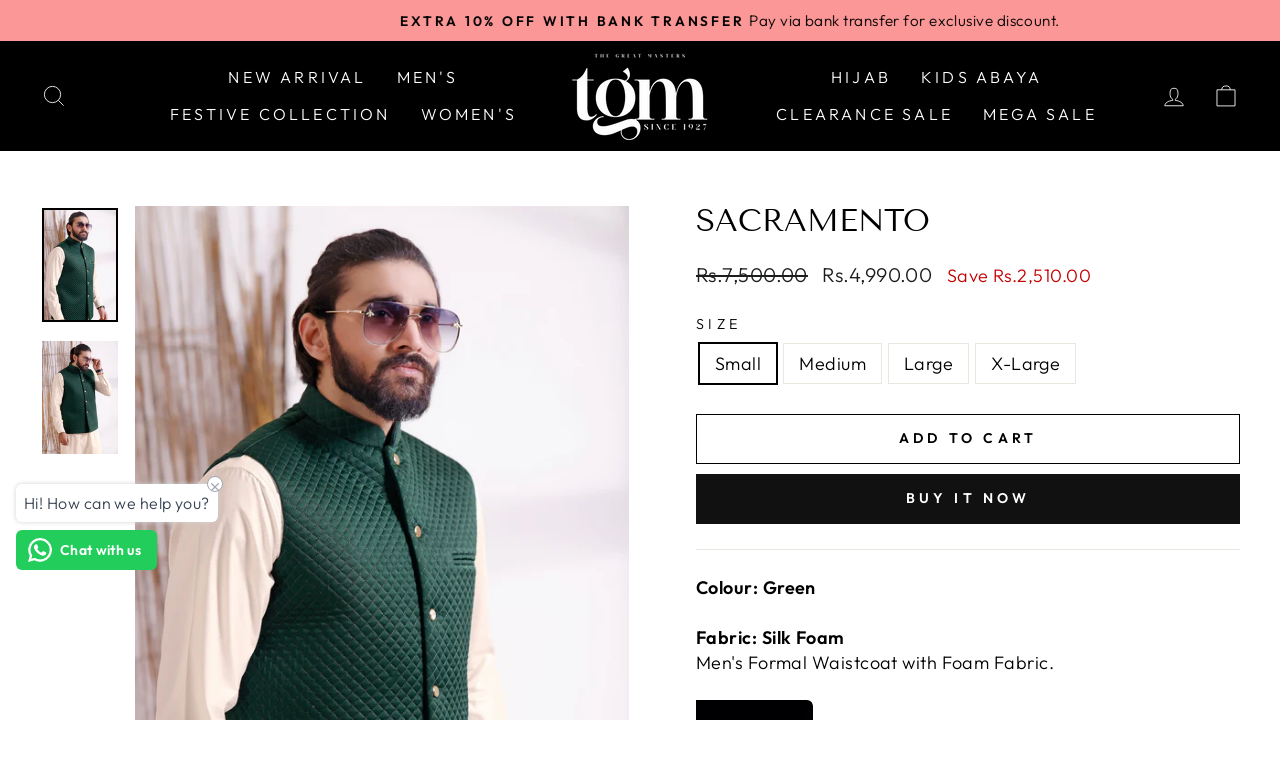

--- FILE ---
content_type: text/html; charset=utf-8
request_url: https://tgmstore.pk/products/sacramento
body_size: 57705
content:
<!doctype html>
<html class="no-js" lang="en" dir="ltr">
<head>

<script>
    window.dataLayer = window.dataLayer || [];
</script>

<!-- Google Tag Manager -->
<script>(function(w,d,s,l,i){w[l]=w[l]||[];w[l].push({'gtm.start':
new Date().getTime(),event:'gtm.js'});var f=d.getElementsByTagName(s)[0],
j=d.createElement(s),dl=l!='dataLayer'?'&l='+l:'';j.async=true;j.src=
'https://www.googletagmanager.com/gtm.js?id='+i+dl;f.parentNode.insertBefore(j,f);
})(window,document,'script','dataLayer','GTM-KW4BJDF6');</script>
<!-- End Google Tag Manager -->


<meta name="google-site-verification" content="f2ja5Nw6Ngs8V8YioJX5tA3Ko9aGuxSVHAfQPkxFJ-4" />
<!-- Google tag (gtag.js) -->
<script async src="https://www.googletagmanager.com/gtag/js?id=G-L94C5HNDPJ"></script>
<script>
  window.dataLayer = window.dataLayer || [];
  function gtag(){dataLayer.push(arguments);}
  gtag('js', new Date());

  gtag('config', 'G-L94C5HNDPJ');
</script><!--Content in content_for_header -->
<!--LayoutHub-Embed--><link rel="stylesheet" type="text/css" href="data:text/css;base64," media="all"><!--/LayoutHub-Embed--><meta charset="utf-8">
  <meta http-equiv="X-UA-Compatible" content="IE=edge,chrome=1">
  <meta name="viewport" content="width=device-width,initial-scale=1">
  <meta name="theme-color" content="#111111">
  <link rel="canonical" href="https://tgmstore.pk/products/sacramento">
  <link rel="preconnect" href="https://cdn.shopify.com">
  <link rel="preconnect" href="https://fonts.shopifycdn.com">
  <link rel="dns-prefetch" href="https://productreviews.shopifycdn.com">
  <link rel="dns-prefetch" href="https://ajax.googleapis.com">
  <link rel="dns-prefetch" href="https://maps.googleapis.com">
  <link rel="dns-prefetch" href="https://maps.gstatic.com"><title>Sacramento
&ndash; TGM - Online Store
</title>
<meta name="description" content="Colour: Green Fabric: Silk FoamMen&#39;s Formal Waistcoat with Foam Fabric."><meta property="og:site_name" content="TGM - Online Store">
  <meta property="og:url" content="https://tgmstore.pk/products/sacramento">
  <meta property="og:title" content="Sacramento">
  <meta property="og:type" content="product">
  <meta property="og:description" content="Colour: Green Fabric: Silk FoamMen&#39;s Formal Waistcoat with Foam Fabric."><meta property="og:image" content="http://tgmstore.pk/cdn/shop/products/50A3145.jpg?v=1752656601">
    <meta property="og:image:secure_url" content="https://tgmstore.pk/cdn/shop/products/50A3145.jpg?v=1752656601">
    <meta property="og:image:width" content="1137">
    <meta property="og:image:height" content="1704"><meta name="twitter:site" content="@">
  <meta name="twitter:card" content="summary_large_image">
  <meta name="twitter:title" content="Sacramento">
  <meta name="twitter:description" content="Colour: Green Fabric: Silk FoamMen&#39;s Formal Waistcoat with Foam Fabric.">
<style data-shopify>@font-face {
  font-family: "Tenor Sans";
  font-weight: 400;
  font-style: normal;
  font-display: swap;
  src: url("//tgmstore.pk/cdn/fonts/tenor_sans/tenorsans_n4.966071a72c28462a9256039d3e3dc5b0cf314f65.woff2") format("woff2"),
       url("//tgmstore.pk/cdn/fonts/tenor_sans/tenorsans_n4.2282841d948f9649ba5c3cad6ea46df268141820.woff") format("woff");
}

  @font-face {
  font-family: Outfit;
  font-weight: 300;
  font-style: normal;
  font-display: swap;
  src: url("//tgmstore.pk/cdn/fonts/outfit/outfit_n3.8c97ae4c4fac7c2ea467a6dc784857f4de7e0e37.woff2") format("woff2"),
       url("//tgmstore.pk/cdn/fonts/outfit/outfit_n3.b50a189ccde91f9bceee88f207c18c09f0b62a7b.woff") format("woff");
}


  @font-face {
  font-family: Outfit;
  font-weight: 600;
  font-style: normal;
  font-display: swap;
  src: url("//tgmstore.pk/cdn/fonts/outfit/outfit_n6.dfcbaa80187851df2e8384061616a8eaa1702fdc.woff2") format("woff2"),
       url("//tgmstore.pk/cdn/fonts/outfit/outfit_n6.88384e9fc3e36038624caccb938f24ea8008a91d.woff") format("woff");
}

  
  
</style><link href="//tgmstore.pk/cdn/shop/t/5/assets/theme.css?v=101494131864343434591765893958" rel="stylesheet" type="text/css" media="all" />
<style data-shopify>:root {
    --typeHeaderPrimary: "Tenor Sans";
    --typeHeaderFallback: sans-serif;
    --typeHeaderSize: 36px;
    --typeHeaderWeight: 400;
    --typeHeaderLineHeight: 1;
    --typeHeaderSpacing: 0.0em;

    --typeBasePrimary:Outfit;
    --typeBaseFallback:sans-serif;
    --typeBaseSize: 18px;
    --typeBaseWeight: 300;
    --typeBaseSpacing: 0.025em;
    --typeBaseLineHeight: 1.4;

    --typeCollectionTitle: 20px;

    --iconWeight: 2px;
    --iconLinecaps: miter;

    
      --buttonRadius: 0px;
    

    --colorGridOverlayOpacity: 0.1;
  }

  .placeholder-content {
    background-image: linear-gradient(100deg, #ffffff 40%, #f7f7f7 63%, #ffffff 79%);
  }</style><script>
    document.documentElement.className = document.documentElement.className.replace('no-js', 'js');

    window.theme = window.theme || {};
    theme.routes = {
      home: "/",
      cart: "/cart.js",
      cartPage: "/cart",
      cartAdd: "/cart/add.js",
      cartChange: "/cart/change.js",
      search: "/search"
    };
    theme.strings = {
      soldOut: "Sold Out",
      unavailable: "Unavailable",
      inStockLabel: "In stock, ready to ship",
      stockLabel: "Low stock - [count] items left",
      willNotShipUntil: "Ready to ship [date]",
      willBeInStockAfter: "Back in stock [date]",
      waitingForStock: "Inventory on the way",
      savePrice: "Save [saved_amount]",
      cartEmpty: "Your cart is currently empty.",
      cartTermsConfirmation: "You must agree with the terms and conditions of sales to check out",
      searchCollections: "Collections:",
      searchPages: "Pages:",
      searchArticles: "Articles:"
    };
    theme.settings = {
      dynamicVariantsEnable: true,
      cartType: "drawer",
      isCustomerTemplate: false,
      moneyFormat: "\u003cspan class=money\u003eRs.{{amount}}\u003c\/span\u003e",
      saveType: "dollar",
      productImageSize: "portrait",
      productImageCover: true,
      predictiveSearch: true,
      predictiveSearchType: "product,article,page,collection",
      quickView: false,
      themeName: 'Impulse',
      themeVersion: "6.0.1"
    };
  </script>

  <script>window.performance && window.performance.mark && window.performance.mark('shopify.content_for_header.start');</script><meta name="google-site-verification" content="f2ja5Nw6Ngs8V8YioJX5tA3Ko9aGuxSVHAfQPkxFJ-4">
<meta id="shopify-digital-wallet" name="shopify-digital-wallet" content="/52152565909/digital_wallets/dialog">
<meta name="shopify-checkout-api-token" content="d684cad6a5d56aa8fedbaff174f2a239">
<link rel="alternate" hreflang="x-default" href="https://tgmstore.pk/products/sacramento">
<link rel="alternate" hreflang="en" href="https://tgmstore.pk/products/sacramento">
<link rel="alternate" hreflang="en-US" href="https://tgmstore.pk/en-us/products/sacramento">
<link rel="alternate" hreflang="en-CA" href="https://tgmstore.pk/en-ca/products/sacramento">
<link rel="alternate" hreflang="en-GB" href="https://tgmstore.pk/en-gb/products/sacramento">
<link rel="alternate" hreflang="en-AE" href="https://tgmstore.pk/en-ae/products/sacramento">
<link rel="alternate" type="application/json+oembed" href="https://tgmstore.pk/products/sacramento.oembed">
<script async="async" src="/checkouts/internal/preloads.js?locale=en-PK"></script>
<script id="apple-pay-shop-capabilities" type="application/json">{"shopId":52152565909,"countryCode":"GB","currencyCode":"PKR","merchantCapabilities":["supports3DS"],"merchantId":"gid:\/\/shopify\/Shop\/52152565909","merchantName":"TGM - Online Store","requiredBillingContactFields":["postalAddress","email","phone"],"requiredShippingContactFields":["postalAddress","email","phone"],"shippingType":"shipping","supportedNetworks":["visa","maestro","masterCard","amex","discover","elo"],"total":{"type":"pending","label":"TGM - Online Store","amount":"1.00"},"shopifyPaymentsEnabled":true,"supportsSubscriptions":true}</script>
<script id="shopify-features" type="application/json">{"accessToken":"d684cad6a5d56aa8fedbaff174f2a239","betas":["rich-media-storefront-analytics"],"domain":"tgmstore.pk","predictiveSearch":true,"shopId":52152565909,"locale":"en"}</script>
<script>var Shopify = Shopify || {};
Shopify.shop = "tgmstorepk.myshopify.com";
Shopify.locale = "en";
Shopify.currency = {"active":"PKR","rate":"1.0"};
Shopify.country = "PK";
Shopify.theme = {"name":"TGM","id":140246122738,"schema_name":"TGM","schema_version":"1.0","theme_store_id":null,"role":"main"};
Shopify.theme.handle = "null";
Shopify.theme.style = {"id":null,"handle":null};
Shopify.cdnHost = "tgmstore.pk/cdn";
Shopify.routes = Shopify.routes || {};
Shopify.routes.root = "/";</script>
<script type="module">!function(o){(o.Shopify=o.Shopify||{}).modules=!0}(window);</script>
<script>!function(o){function n(){var o=[];function n(){o.push(Array.prototype.slice.apply(arguments))}return n.q=o,n}var t=o.Shopify=o.Shopify||{};t.loadFeatures=n(),t.autoloadFeatures=n()}(window);</script>
<script id="shop-js-analytics" type="application/json">{"pageType":"product"}</script>
<script defer="defer" async type="module" src="//tgmstore.pk/cdn/shopifycloud/shop-js/modules/v2/client.init-shop-cart-sync_C5BV16lS.en.esm.js"></script>
<script defer="defer" async type="module" src="//tgmstore.pk/cdn/shopifycloud/shop-js/modules/v2/chunk.common_CygWptCX.esm.js"></script>
<script type="module">
  await import("//tgmstore.pk/cdn/shopifycloud/shop-js/modules/v2/client.init-shop-cart-sync_C5BV16lS.en.esm.js");
await import("//tgmstore.pk/cdn/shopifycloud/shop-js/modules/v2/chunk.common_CygWptCX.esm.js");

  window.Shopify.SignInWithShop?.initShopCartSync?.({"fedCMEnabled":true,"windoidEnabled":true});

</script>
<script>(function() {
  var isLoaded = false;
  function asyncLoad() {
    if (isLoaded) return;
    isLoaded = true;
    var urls = ["https:\/\/size-charts-relentless.herokuapp.com\/js\/size-charts-relentless.js?shop=tgmstorepk.myshopify.com","https:\/\/sdks.automizely.com\/conversions\/v1\/conversions.js?app_connection_id=cc09f61284a44c3ab93b79143a19b5a2\u0026mapped_org_id=dbeaaf4c89c1f7eee60d89a44f83e826_v1\u0026shop=tgmstorepk.myshopify.com","https:\/\/configs.carthike.com\/carthike.js?shop=tgmstorepk.myshopify.com"];
    for (var i = 0; i < urls.length; i++) {
      var s = document.createElement('script');
      s.type = 'text/javascript';
      s.async = true;
      s.src = urls[i];
      var x = document.getElementsByTagName('script')[0];
      x.parentNode.insertBefore(s, x);
    }
  };
  if(window.attachEvent) {
    window.attachEvent('onload', asyncLoad);
  } else {
    window.addEventListener('load', asyncLoad, false);
  }
})();</script>
<script id="__st">var __st={"a":52152565909,"offset":18000,"reqid":"1a7aa79e-bc37-48b5-b4e8-a57718c958ff-1768835179","pageurl":"tgmstore.pk\/products\/sacramento","u":"738caac363b6","p":"product","rtyp":"product","rid":7149023887509};</script>
<script>window.ShopifyPaypalV4VisibilityTracking = true;</script>
<script id="captcha-bootstrap">!function(){'use strict';const t='contact',e='account',n='new_comment',o=[[t,t],['blogs',n],['comments',n],[t,'customer']],c=[[e,'customer_login'],[e,'guest_login'],[e,'recover_customer_password'],[e,'create_customer']],r=t=>t.map((([t,e])=>`form[action*='/${t}']:not([data-nocaptcha='true']) input[name='form_type'][value='${e}']`)).join(','),a=t=>()=>t?[...document.querySelectorAll(t)].map((t=>t.form)):[];function s(){const t=[...o],e=r(t);return a(e)}const i='password',u='form_key',d=['recaptcha-v3-token','g-recaptcha-response','h-captcha-response',i],f=()=>{try{return window.sessionStorage}catch{return}},m='__shopify_v',_=t=>t.elements[u];function p(t,e,n=!1){try{const o=window.sessionStorage,c=JSON.parse(o.getItem(e)),{data:r}=function(t){const{data:e,action:n}=t;return t[m]||n?{data:e,action:n}:{data:t,action:n}}(c);for(const[e,n]of Object.entries(r))t.elements[e]&&(t.elements[e].value=n);n&&o.removeItem(e)}catch(o){console.error('form repopulation failed',{error:o})}}const l='form_type',E='cptcha';function T(t){t.dataset[E]=!0}const w=window,h=w.document,L='Shopify',v='ce_forms',y='captcha';let A=!1;((t,e)=>{const n=(g='f06e6c50-85a8-45c8-87d0-21a2b65856fe',I='https://cdn.shopify.com/shopifycloud/storefront-forms-hcaptcha/ce_storefront_forms_captcha_hcaptcha.v1.5.2.iife.js',D={infoText:'Protected by hCaptcha',privacyText:'Privacy',termsText:'Terms'},(t,e,n)=>{const o=w[L][v],c=o.bindForm;if(c)return c(t,g,e,D).then(n);var r;o.q.push([[t,g,e,D],n]),r=I,A||(h.body.append(Object.assign(h.createElement('script'),{id:'captcha-provider',async:!0,src:r})),A=!0)});var g,I,D;w[L]=w[L]||{},w[L][v]=w[L][v]||{},w[L][v].q=[],w[L][y]=w[L][y]||{},w[L][y].protect=function(t,e){n(t,void 0,e),T(t)},Object.freeze(w[L][y]),function(t,e,n,w,h,L){const[v,y,A,g]=function(t,e,n){const i=e?o:[],u=t?c:[],d=[...i,...u],f=r(d),m=r(i),_=r(d.filter((([t,e])=>n.includes(e))));return[a(f),a(m),a(_),s()]}(w,h,L),I=t=>{const e=t.target;return e instanceof HTMLFormElement?e:e&&e.form},D=t=>v().includes(t);t.addEventListener('submit',(t=>{const e=I(t);if(!e)return;const n=D(e)&&!e.dataset.hcaptchaBound&&!e.dataset.recaptchaBound,o=_(e),c=g().includes(e)&&(!o||!o.value);(n||c)&&t.preventDefault(),c&&!n&&(function(t){try{if(!f())return;!function(t){const e=f();if(!e)return;const n=_(t);if(!n)return;const o=n.value;o&&e.removeItem(o)}(t);const e=Array.from(Array(32),(()=>Math.random().toString(36)[2])).join('');!function(t,e){_(t)||t.append(Object.assign(document.createElement('input'),{type:'hidden',name:u})),t.elements[u].value=e}(t,e),function(t,e){const n=f();if(!n)return;const o=[...t.querySelectorAll(`input[type='${i}']`)].map((({name:t})=>t)),c=[...d,...o],r={};for(const[a,s]of new FormData(t).entries())c.includes(a)||(r[a]=s);n.setItem(e,JSON.stringify({[m]:1,action:t.action,data:r}))}(t,e)}catch(e){console.error('failed to persist form',e)}}(e),e.submit())}));const S=(t,e)=>{t&&!t.dataset[E]&&(n(t,e.some((e=>e===t))),T(t))};for(const o of['focusin','change'])t.addEventListener(o,(t=>{const e=I(t);D(e)&&S(e,y())}));const B=e.get('form_key'),M=e.get(l),P=B&&M;t.addEventListener('DOMContentLoaded',(()=>{const t=y();if(P)for(const e of t)e.elements[l].value===M&&p(e,B);[...new Set([...A(),...v().filter((t=>'true'===t.dataset.shopifyCaptcha))])].forEach((e=>S(e,t)))}))}(h,new URLSearchParams(w.location.search),n,t,e,['guest_login'])})(!0,!0)}();</script>
<script integrity="sha256-4kQ18oKyAcykRKYeNunJcIwy7WH5gtpwJnB7kiuLZ1E=" data-source-attribution="shopify.loadfeatures" defer="defer" src="//tgmstore.pk/cdn/shopifycloud/storefront/assets/storefront/load_feature-a0a9edcb.js" crossorigin="anonymous"></script>
<script data-source-attribution="shopify.dynamic_checkout.dynamic.init">var Shopify=Shopify||{};Shopify.PaymentButton=Shopify.PaymentButton||{isStorefrontPortableWallets:!0,init:function(){window.Shopify.PaymentButton.init=function(){};var t=document.createElement("script");t.src="https://tgmstore.pk/cdn/shopifycloud/portable-wallets/latest/portable-wallets.en.js",t.type="module",document.head.appendChild(t)}};
</script>
<script data-source-attribution="shopify.dynamic_checkout.buyer_consent">
  function portableWalletsHideBuyerConsent(e){var t=document.getElementById("shopify-buyer-consent"),n=document.getElementById("shopify-subscription-policy-button");t&&n&&(t.classList.add("hidden"),t.setAttribute("aria-hidden","true"),n.removeEventListener("click",e))}function portableWalletsShowBuyerConsent(e){var t=document.getElementById("shopify-buyer-consent"),n=document.getElementById("shopify-subscription-policy-button");t&&n&&(t.classList.remove("hidden"),t.removeAttribute("aria-hidden"),n.addEventListener("click",e))}window.Shopify?.PaymentButton&&(window.Shopify.PaymentButton.hideBuyerConsent=portableWalletsHideBuyerConsent,window.Shopify.PaymentButton.showBuyerConsent=portableWalletsShowBuyerConsent);
</script>
<script>
  function portableWalletsCleanup(e){e&&e.src&&console.error("Failed to load portable wallets script "+e.src);var t=document.querySelectorAll("shopify-accelerated-checkout .shopify-payment-button__skeleton, shopify-accelerated-checkout-cart .wallet-cart-button__skeleton"),e=document.getElementById("shopify-buyer-consent");for(let e=0;e<t.length;e++)t[e].remove();e&&e.remove()}function portableWalletsNotLoadedAsModule(e){e instanceof ErrorEvent&&"string"==typeof e.message&&e.message.includes("import.meta")&&"string"==typeof e.filename&&e.filename.includes("portable-wallets")&&(window.removeEventListener("error",portableWalletsNotLoadedAsModule),window.Shopify.PaymentButton.failedToLoad=e,"loading"===document.readyState?document.addEventListener("DOMContentLoaded",window.Shopify.PaymentButton.init):window.Shopify.PaymentButton.init())}window.addEventListener("error",portableWalletsNotLoadedAsModule);
</script>

<script type="module" src="https://tgmstore.pk/cdn/shopifycloud/portable-wallets/latest/portable-wallets.en.js" onError="portableWalletsCleanup(this)" crossorigin="anonymous"></script>
<script nomodule>
  document.addEventListener("DOMContentLoaded", portableWalletsCleanup);
</script>

<link id="shopify-accelerated-checkout-styles" rel="stylesheet" media="screen" href="https://tgmstore.pk/cdn/shopifycloud/portable-wallets/latest/accelerated-checkout-backwards-compat.css" crossorigin="anonymous">
<style id="shopify-accelerated-checkout-cart">
        #shopify-buyer-consent {
  margin-top: 1em;
  display: inline-block;
  width: 100%;
}

#shopify-buyer-consent.hidden {
  display: none;
}

#shopify-subscription-policy-button {
  background: none;
  border: none;
  padding: 0;
  text-decoration: underline;
  font-size: inherit;
  cursor: pointer;
}

#shopify-subscription-policy-button::before {
  box-shadow: none;
}

      </style>

<script>window.performance && window.performance.mark && window.performance.mark('shopify.content_for_header.end');</script>

  <script src="//tgmstore.pk/cdn/shop/t/5/assets/vendor-scripts-v11.js" defer="defer"></script><link rel="stylesheet" href="//tgmstore.pk/cdn/shop/t/5/assets/country-flags.css"><script src="//tgmstore.pk/cdn/shop/t/5/assets/theme.js?v=47592256396192681461709723789" defer="defer"></script>
  
<!-- Start of Judge.me Core -->
<link rel="dns-prefetch" href="https://cdn.judge.me/">
<script data-cfasync='false' class='jdgm-settings-script'>window.jdgmSettings={"pagination":5,"disable_web_reviews":false,"badge_no_review_text":"No reviews","badge_n_reviews_text":"{{ n }} review/reviews","hide_badge_preview_if_no_reviews":true,"badge_hide_text":false,"enforce_center_preview_badge":false,"widget_title":"Customer Reviews","widget_open_form_text":"Write a review","widget_close_form_text":"Cancel review","widget_refresh_page_text":"Refresh page","widget_summary_text":"Based on {{ number_of_reviews }} review/reviews","widget_no_review_text":"Be the first to write a review","widget_name_field_text":"Display name","widget_verified_name_field_text":"Verified Name (public)","widget_name_placeholder_text":"Display name","widget_required_field_error_text":"This field is required.","widget_email_field_text":"Email address","widget_verified_email_field_text":"Verified Email (private, can not be edited)","widget_email_placeholder_text":"Your email address","widget_email_field_error_text":"Please enter a valid email address.","widget_rating_field_text":"Rating","widget_review_title_field_text":"Review Title","widget_review_title_placeholder_text":"Give your review a title","widget_review_body_field_text":"Review content","widget_review_body_placeholder_text":"Start writing here...","widget_pictures_field_text":"Picture/Video (optional)","widget_submit_review_text":"Submit Review","widget_submit_verified_review_text":"Submit Verified Review","widget_submit_success_msg_with_auto_publish":"Thank you! Please refresh the page in a few moments to see your review. You can remove or edit your review by logging into \u003ca href='https://judge.me/login' target='_blank' rel='nofollow noopener'\u003eJudge.me\u003c/a\u003e","widget_submit_success_msg_no_auto_publish":"Thank you! Your review will be published as soon as it is approved by the shop admin. You can remove or edit your review by logging into \u003ca href='https://judge.me/login' target='_blank' rel='nofollow noopener'\u003eJudge.me\u003c/a\u003e","widget_show_default_reviews_out_of_total_text":"Showing {{ n_reviews_shown }} out of {{ n_reviews }} reviews.","widget_show_all_link_text":"Show all","widget_show_less_link_text":"Show less","widget_author_said_text":"{{ reviewer_name }} said:","widget_days_text":"{{ n }} days ago","widget_weeks_text":"{{ n }} week/weeks ago","widget_months_text":"{{ n }} month/months ago","widget_years_text":"{{ n }} year/years ago","widget_yesterday_text":"Yesterday","widget_today_text":"Today","widget_replied_text":"\u003e\u003e {{ shop_name }} replied:","widget_read_more_text":"Read more","widget_reviewer_name_as_initial":"","widget_rating_filter_color":"#fbcd0a","widget_rating_filter_see_all_text":"See all reviews","widget_sorting_most_recent_text":"Most Recent","widget_sorting_highest_rating_text":"Highest Rating","widget_sorting_lowest_rating_text":"Lowest Rating","widget_sorting_with_pictures_text":"Only Pictures","widget_sorting_most_helpful_text":"Most Helpful","widget_open_question_form_text":"Ask a question","widget_reviews_subtab_text":"Reviews","widget_questions_subtab_text":"Questions","widget_question_label_text":"Question","widget_answer_label_text":"Answer","widget_question_placeholder_text":"Write your question here","widget_submit_question_text":"Submit Question","widget_question_submit_success_text":"Thank you for your question! We will notify you once it gets answered.","verified_badge_text":"Verified","verified_badge_bg_color":"","verified_badge_text_color":"","verified_badge_placement":"left-of-reviewer-name","widget_review_max_height":"","widget_hide_border":false,"widget_social_share":false,"widget_thumb":false,"widget_review_location_show":false,"widget_location_format":"","all_reviews_include_out_of_store_products":true,"all_reviews_out_of_store_text":"(out of store)","all_reviews_pagination":100,"all_reviews_product_name_prefix_text":"about","enable_review_pictures":false,"enable_question_anwser":false,"widget_theme":"default","review_date_format":"mm/dd/yyyy","default_sort_method":"most-recent","widget_product_reviews_subtab_text":"Product Reviews","widget_shop_reviews_subtab_text":"Shop Reviews","widget_other_products_reviews_text":"Reviews for other products","widget_store_reviews_subtab_text":"Store reviews","widget_no_store_reviews_text":"This store hasn't received any reviews yet","widget_web_restriction_product_reviews_text":"This product hasn't received any reviews yet","widget_no_items_text":"No items found","widget_show_more_text":"Show more","widget_write_a_store_review_text":"Write a Store Review","widget_other_languages_heading":"Reviews in Other Languages","widget_translate_review_text":"Translate review to {{ language }}","widget_translating_review_text":"Translating...","widget_show_original_translation_text":"Show original ({{ language }})","widget_translate_review_failed_text":"Review couldn't be translated.","widget_translate_review_retry_text":"Retry","widget_translate_review_try_again_later_text":"Try again later","show_product_url_for_grouped_product":false,"widget_sorting_pictures_first_text":"Pictures First","show_pictures_on_all_rev_page_mobile":false,"show_pictures_on_all_rev_page_desktop":false,"floating_tab_hide_mobile_install_preference":false,"floating_tab_button_name":"★ Reviews","floating_tab_title":"Let customers speak for us","floating_tab_button_color":"","floating_tab_button_background_color":"","floating_tab_url":"","floating_tab_url_enabled":false,"floating_tab_tab_style":"text","all_reviews_text_badge_text":"Customers rate us {{ shop.metafields.judgeme.all_reviews_rating | round: 1 }}/5 based on {{ shop.metafields.judgeme.all_reviews_count }} reviews.","all_reviews_text_badge_text_branded_style":"{{ shop.metafields.judgeme.all_reviews_rating | round: 1 }} out of 5 stars based on {{ shop.metafields.judgeme.all_reviews_count }} reviews","is_all_reviews_text_badge_a_link":false,"show_stars_for_all_reviews_text_badge":false,"all_reviews_text_badge_url":"","all_reviews_text_style":"branded","all_reviews_text_color_style":"judgeme_brand_color","all_reviews_text_color":"#108474","all_reviews_text_show_jm_brand":true,"featured_carousel_show_header":true,"featured_carousel_title":"Let customers speak for us","testimonials_carousel_title":"Customers are saying","videos_carousel_title":"Real customer stories","cards_carousel_title":"Customers are saying","featured_carousel_count_text":"from 200,000 reviews","featured_carousel_add_link_to_all_reviews_page":false,"featured_carousel_url":"","featured_carousel_show_images":true,"featured_carousel_autoslide_interval":3,"featured_carousel_arrows_on_the_sides":false,"featured_carousel_height":250,"featured_carousel_width":100,"featured_carousel_image_size":0,"featured_carousel_image_height":250,"featured_carousel_arrow_color":"#eeeeee","verified_count_badge_style":"vintage","verified_count_badge_orientation":"horizontal","verified_count_badge_color_style":"judgeme_brand_color","verified_count_badge_color":"#108474","is_verified_count_badge_a_link":false,"verified_count_badge_url":"","verified_count_badge_show_jm_brand":true,"widget_rating_preset_default":5,"widget_first_sub_tab":"product-reviews","widget_show_histogram":true,"widget_histogram_use_custom_color":false,"widget_pagination_use_custom_color":false,"widget_star_use_custom_color":false,"widget_verified_badge_use_custom_color":false,"widget_write_review_use_custom_color":false,"picture_reminder_submit_button":"Upload Pictures","enable_review_videos":false,"mute_video_by_default":false,"widget_sorting_videos_first_text":"Videos First","widget_review_pending_text":"Pending","featured_carousel_items_for_large_screen":3,"social_share_options_order":"Facebook,Twitter","remove_microdata_snippet":false,"disable_json_ld":false,"enable_json_ld_products":false,"preview_badge_show_question_text":false,"preview_badge_no_question_text":"No questions","preview_badge_n_question_text":"{{ number_of_questions }} question/questions","qa_badge_show_icon":false,"qa_badge_position":"same-row","remove_judgeme_branding":false,"widget_add_search_bar":false,"widget_search_bar_placeholder":"Search","widget_sorting_verified_only_text":"Verified only","featured_carousel_theme":"card","featured_carousel_show_rating":true,"featured_carousel_show_title":true,"featured_carousel_show_body":true,"featured_carousel_show_date":false,"featured_carousel_show_reviewer":true,"featured_carousel_show_product":false,"featured_carousel_header_background_color":"#108474","featured_carousel_header_text_color":"#ffffff","featured_carousel_name_product_separator":"reviewed","featured_carousel_full_star_background":"#108474","featured_carousel_empty_star_background":"#dadada","featured_carousel_vertical_theme_background":"#f9fafb","featured_carousel_verified_badge_enable":true,"featured_carousel_verified_badge_color":"#108474","featured_carousel_border_style":"round","featured_carousel_review_line_length_limit":3,"featured_carousel_more_reviews_button_text":"Read more reviews","featured_carousel_view_product_button_text":"View product","all_reviews_page_load_reviews_on":"scroll","all_reviews_page_load_more_text":"Load More Reviews","disable_fb_tab_reviews":false,"enable_ajax_cdn_cache":false,"widget_public_name_text":"displayed publicly like","default_reviewer_name":"John Smith","default_reviewer_name_has_non_latin":true,"widget_reviewer_anonymous":"Anonymous","medals_widget_title":"Judge.me Review Medals","medals_widget_background_color":"#f9fafb","medals_widget_position":"footer_all_pages","medals_widget_border_color":"#f9fafb","medals_widget_verified_text_position":"left","medals_widget_use_monochromatic_version":false,"medals_widget_elements_color":"#108474","show_reviewer_avatar":true,"widget_invalid_yt_video_url_error_text":"Not a YouTube video URL","widget_max_length_field_error_text":"Please enter no more than {0} characters.","widget_show_country_flag":false,"widget_show_collected_via_shop_app":true,"widget_verified_by_shop_badge_style":"light","widget_verified_by_shop_text":"Verified by Shop","widget_show_photo_gallery":false,"widget_load_with_code_splitting":true,"widget_ugc_install_preference":false,"widget_ugc_title":"Made by us, Shared by you","widget_ugc_subtitle":"Tag us to see your picture featured in our page","widget_ugc_arrows_color":"#ffffff","widget_ugc_primary_button_text":"Buy Now","widget_ugc_primary_button_background_color":"#108474","widget_ugc_primary_button_text_color":"#ffffff","widget_ugc_primary_button_border_width":"0","widget_ugc_primary_button_border_style":"none","widget_ugc_primary_button_border_color":"#108474","widget_ugc_primary_button_border_radius":"25","widget_ugc_secondary_button_text":"Load More","widget_ugc_secondary_button_background_color":"#ffffff","widget_ugc_secondary_button_text_color":"#108474","widget_ugc_secondary_button_border_width":"2","widget_ugc_secondary_button_border_style":"solid","widget_ugc_secondary_button_border_color":"#108474","widget_ugc_secondary_button_border_radius":"25","widget_ugc_reviews_button_text":"View Reviews","widget_ugc_reviews_button_background_color":"#ffffff","widget_ugc_reviews_button_text_color":"#108474","widget_ugc_reviews_button_border_width":"2","widget_ugc_reviews_button_border_style":"solid","widget_ugc_reviews_button_border_color":"#108474","widget_ugc_reviews_button_border_radius":"25","widget_ugc_reviews_button_link_to":"judgeme-reviews-page","widget_ugc_show_post_date":true,"widget_ugc_max_width":"800","widget_rating_metafield_value_type":true,"widget_primary_color":"#101210","widget_enable_secondary_color":false,"widget_secondary_color":"#edf5f5","widget_summary_average_rating_text":"{{ average_rating }} out of 5","widget_media_grid_title":"Customer photos \u0026 videos","widget_media_grid_see_more_text":"See more","widget_round_style":false,"widget_show_product_medals":true,"widget_verified_by_judgeme_text":"Verified by Judge.me","widget_show_store_medals":true,"widget_verified_by_judgeme_text_in_store_medals":"Verified by Judge.me","widget_media_field_exceed_quantity_message":"Sorry, we can only accept {{ max_media }} for one review.","widget_media_field_exceed_limit_message":"{{ file_name }} is too large, please select a {{ media_type }} less than {{ size_limit }}MB.","widget_review_submitted_text":"Review Submitted!","widget_question_submitted_text":"Question Submitted!","widget_close_form_text_question":"Cancel","widget_write_your_answer_here_text":"Write your answer here","widget_enabled_branded_link":true,"widget_show_collected_by_judgeme":true,"widget_reviewer_name_color":"","widget_write_review_text_color":"","widget_write_review_bg_color":"","widget_collected_by_judgeme_text":"collected by Judge.me","widget_pagination_type":"standard","widget_load_more_text":"Load More","widget_load_more_color":"#108474","widget_full_review_text":"Full Review","widget_read_more_reviews_text":"Read More Reviews","widget_read_questions_text":"Read Questions","widget_questions_and_answers_text":"Questions \u0026 Answers","widget_verified_by_text":"Verified by","widget_verified_text":"Verified","widget_number_of_reviews_text":"{{ number_of_reviews }} reviews","widget_back_button_text":"Back","widget_next_button_text":"Next","widget_custom_forms_filter_button":"Filters","custom_forms_style":"vertical","widget_show_review_information":false,"how_reviews_are_collected":"How reviews are collected?","widget_show_review_keywords":false,"widget_gdpr_statement":"How we use your data: We'll only contact you about the review you left, and only if necessary. By submitting your review, you agree to Judge.me's \u003ca href='https://judge.me/terms' target='_blank' rel='nofollow noopener'\u003eterms\u003c/a\u003e, \u003ca href='https://judge.me/privacy' target='_blank' rel='nofollow noopener'\u003eprivacy\u003c/a\u003e and \u003ca href='https://judge.me/content-policy' target='_blank' rel='nofollow noopener'\u003econtent\u003c/a\u003e policies.","widget_multilingual_sorting_enabled":false,"widget_translate_review_content_enabled":false,"widget_translate_review_content_method":"manual","popup_widget_review_selection":"automatically_with_pictures","popup_widget_round_border_style":true,"popup_widget_show_title":true,"popup_widget_show_body":true,"popup_widget_show_reviewer":false,"popup_widget_show_product":true,"popup_widget_show_pictures":true,"popup_widget_use_review_picture":true,"popup_widget_show_on_home_page":true,"popup_widget_show_on_product_page":true,"popup_widget_show_on_collection_page":true,"popup_widget_show_on_cart_page":true,"popup_widget_position":"bottom_left","popup_widget_first_review_delay":5,"popup_widget_duration":5,"popup_widget_interval":5,"popup_widget_review_count":5,"popup_widget_hide_on_mobile":true,"review_snippet_widget_round_border_style":true,"review_snippet_widget_card_color":"#FFFFFF","review_snippet_widget_slider_arrows_background_color":"#FFFFFF","review_snippet_widget_slider_arrows_color":"#000000","review_snippet_widget_star_color":"#108474","show_product_variant":false,"all_reviews_product_variant_label_text":"Variant: ","widget_show_verified_branding":true,"widget_ai_summary_title":"Customers say","widget_ai_summary_disclaimer":"AI-powered review summary based on recent customer reviews","widget_show_ai_summary":false,"widget_show_ai_summary_bg":false,"widget_show_review_title_input":true,"redirect_reviewers_invited_via_email":"review_widget","request_store_review_after_product_review":false,"request_review_other_products_in_order":false,"review_form_color_scheme":"default","review_form_corner_style":"square","review_form_star_color":{},"review_form_text_color":"#333333","review_form_background_color":"#ffffff","review_form_field_background_color":"#fafafa","review_form_button_color":{},"review_form_button_text_color":"#ffffff","review_form_modal_overlay_color":"#000000","review_content_screen_title_text":"How would you rate this product?","review_content_introduction_text":"We would love it if you would share a bit about your experience.","store_review_form_title_text":"How would you rate this store?","store_review_form_introduction_text":"We would love it if you would share a bit about your experience.","show_review_guidance_text":true,"one_star_review_guidance_text":"Poor","five_star_review_guidance_text":"Great","customer_information_screen_title_text":"About you","customer_information_introduction_text":"Please tell us more about you.","custom_questions_screen_title_text":"Your experience in more detail","custom_questions_introduction_text":"Here are a few questions to help us understand more about your experience.","review_submitted_screen_title_text":"Thanks for your review!","review_submitted_screen_thank_you_text":"We are processing it and it will appear on the store soon.","review_submitted_screen_email_verification_text":"Please confirm your email by clicking the link we just sent you. This helps us keep reviews authentic.","review_submitted_request_store_review_text":"Would you like to share your experience of shopping with us?","review_submitted_review_other_products_text":"Would you like to review these products?","store_review_screen_title_text":"Would you like to share your experience of shopping with us?","store_review_introduction_text":"We value your feedback and use it to improve. Please share any thoughts or suggestions you have.","reviewer_media_screen_title_picture_text":"Share a picture","reviewer_media_introduction_picture_text":"Upload a photo to support your review.","reviewer_media_screen_title_video_text":"Share a video","reviewer_media_introduction_video_text":"Upload a video to support your review.","reviewer_media_screen_title_picture_or_video_text":"Share a picture or video","reviewer_media_introduction_picture_or_video_text":"Upload a photo or video to support your review.","reviewer_media_youtube_url_text":"Paste your Youtube URL here","advanced_settings_next_step_button_text":"Next","advanced_settings_close_review_button_text":"Close","modal_write_review_flow":false,"write_review_flow_required_text":"Required","write_review_flow_privacy_message_text":"We respect your privacy.","write_review_flow_anonymous_text":"Post review as anonymous","write_review_flow_visibility_text":"This won't be visible to other customers.","write_review_flow_multiple_selection_help_text":"Select as many as you like","write_review_flow_single_selection_help_text":"Select one option","write_review_flow_required_field_error_text":"This field is required","write_review_flow_invalid_email_error_text":"Please enter a valid email address","write_review_flow_max_length_error_text":"Max. {{ max_length }} characters.","write_review_flow_media_upload_text":"\u003cb\u003eClick to upload\u003c/b\u003e or drag and drop","write_review_flow_gdpr_statement":"We'll only contact you about your review if necessary. By submitting your review, you agree to our \u003ca href='https://judge.me/terms' target='_blank' rel='nofollow noopener'\u003eterms and conditions\u003c/a\u003e and \u003ca href='https://judge.me/privacy' target='_blank' rel='nofollow noopener'\u003eprivacy policy\u003c/a\u003e.","rating_only_reviews_enabled":false,"show_negative_reviews_help_screen":false,"new_review_flow_help_screen_rating_threshold":3,"negative_review_resolution_screen_title_text":"Tell us more","negative_review_resolution_text":"Your experience matters to us. If there were issues with your purchase, we're here to help. Feel free to reach out to us, we'd love the opportunity to make things right.","negative_review_resolution_button_text":"Contact us","negative_review_resolution_proceed_with_review_text":"Leave a review","negative_review_resolution_subject":"Issue with purchase from {{ shop_name }}.{{ order_name }}","preview_badge_collection_page_install_status":false,"widget_review_custom_css":"","preview_badge_custom_css":"","preview_badge_stars_count":"5-stars","featured_carousel_custom_css":"","floating_tab_custom_css":"","all_reviews_widget_custom_css":"","medals_widget_custom_css":"","verified_badge_custom_css":"","all_reviews_text_custom_css":"","transparency_badges_collected_via_store_invite":false,"transparency_badges_from_another_provider":false,"transparency_badges_collected_from_store_visitor":false,"transparency_badges_collected_by_verified_review_provider":false,"transparency_badges_earned_reward":false,"transparency_badges_collected_via_store_invite_text":"Review collected via store invitation","transparency_badges_from_another_provider_text":"Review collected from another provider","transparency_badges_collected_from_store_visitor_text":"Review collected from a store visitor","transparency_badges_written_in_google_text":"Review written in Google","transparency_badges_written_in_etsy_text":"Review written in Etsy","transparency_badges_written_in_shop_app_text":"Review written in Shop App","transparency_badges_earned_reward_text":"Review earned a reward for future purchase","product_review_widget_per_page":10,"widget_store_review_label_text":"Review about the store","checkout_comment_extension_title_on_product_page":"Customer Comments","checkout_comment_extension_num_latest_comment_show":5,"checkout_comment_extension_format":"name_and_timestamp","checkout_comment_customer_name":"last_initial","checkout_comment_comment_notification":true,"preview_badge_collection_page_install_preference":true,"preview_badge_home_page_install_preference":false,"preview_badge_product_page_install_preference":true,"review_widget_install_preference":"","review_carousel_install_preference":false,"floating_reviews_tab_install_preference":"none","verified_reviews_count_badge_install_preference":false,"all_reviews_text_install_preference":false,"review_widget_best_location":true,"judgeme_medals_install_preference":false,"review_widget_revamp_enabled":false,"review_widget_qna_enabled":false,"review_widget_header_theme":"minimal","review_widget_widget_title_enabled":true,"review_widget_header_text_size":"medium","review_widget_header_text_weight":"regular","review_widget_average_rating_style":"compact","review_widget_bar_chart_enabled":true,"review_widget_bar_chart_type":"numbers","review_widget_bar_chart_style":"standard","review_widget_expanded_media_gallery_enabled":false,"review_widget_reviews_section_theme":"standard","review_widget_image_style":"thumbnails","review_widget_review_image_ratio":"square","review_widget_stars_size":"medium","review_widget_verified_badge":"standard_text","review_widget_review_title_text_size":"medium","review_widget_review_text_size":"medium","review_widget_review_text_length":"medium","review_widget_number_of_columns_desktop":3,"review_widget_carousel_transition_speed":5,"review_widget_custom_questions_answers_display":"always","review_widget_button_text_color":"#FFFFFF","review_widget_text_color":"#000000","review_widget_lighter_text_color":"#7B7B7B","review_widget_corner_styling":"soft","review_widget_review_word_singular":"review","review_widget_review_word_plural":"reviews","review_widget_voting_label":"Helpful?","review_widget_shop_reply_label":"Reply from {{ shop_name }}:","review_widget_filters_title":"Filters","qna_widget_question_word_singular":"Question","qna_widget_question_word_plural":"Questions","qna_widget_answer_reply_label":"Answer from {{ answerer_name }}:","qna_content_screen_title_text":"Ask a question about this product","qna_widget_question_required_field_error_text":"Please enter your question.","qna_widget_flow_gdpr_statement":"We'll only contact you about your question if necessary. By submitting your question, you agree to our \u003ca href='https://judge.me/terms' target='_blank' rel='nofollow noopener'\u003eterms and conditions\u003c/a\u003e and \u003ca href='https://judge.me/privacy' target='_blank' rel='nofollow noopener'\u003eprivacy policy\u003c/a\u003e.","qna_widget_question_submitted_text":"Thanks for your question!","qna_widget_close_form_text_question":"Close","qna_widget_question_submit_success_text":"We’ll notify you by email when your question is answered.","all_reviews_widget_v2025_enabled":false,"all_reviews_widget_v2025_header_theme":"default","all_reviews_widget_v2025_widget_title_enabled":true,"all_reviews_widget_v2025_header_text_size":"medium","all_reviews_widget_v2025_header_text_weight":"regular","all_reviews_widget_v2025_average_rating_style":"compact","all_reviews_widget_v2025_bar_chart_enabled":true,"all_reviews_widget_v2025_bar_chart_type":"numbers","all_reviews_widget_v2025_bar_chart_style":"standard","all_reviews_widget_v2025_expanded_media_gallery_enabled":false,"all_reviews_widget_v2025_show_store_medals":true,"all_reviews_widget_v2025_show_photo_gallery":true,"all_reviews_widget_v2025_show_review_keywords":false,"all_reviews_widget_v2025_show_ai_summary":false,"all_reviews_widget_v2025_show_ai_summary_bg":false,"all_reviews_widget_v2025_add_search_bar":false,"all_reviews_widget_v2025_default_sort_method":"most-recent","all_reviews_widget_v2025_reviews_per_page":10,"all_reviews_widget_v2025_reviews_section_theme":"default","all_reviews_widget_v2025_image_style":"thumbnails","all_reviews_widget_v2025_review_image_ratio":"square","all_reviews_widget_v2025_stars_size":"medium","all_reviews_widget_v2025_verified_badge":"bold_badge","all_reviews_widget_v2025_review_title_text_size":"medium","all_reviews_widget_v2025_review_text_size":"medium","all_reviews_widget_v2025_review_text_length":"medium","all_reviews_widget_v2025_number_of_columns_desktop":3,"all_reviews_widget_v2025_carousel_transition_speed":5,"all_reviews_widget_v2025_custom_questions_answers_display":"always","all_reviews_widget_v2025_show_product_variant":false,"all_reviews_widget_v2025_show_reviewer_avatar":true,"all_reviews_widget_v2025_reviewer_name_as_initial":"","all_reviews_widget_v2025_review_location_show":false,"all_reviews_widget_v2025_location_format":"","all_reviews_widget_v2025_show_country_flag":false,"all_reviews_widget_v2025_verified_by_shop_badge_style":"light","all_reviews_widget_v2025_social_share":false,"all_reviews_widget_v2025_social_share_options_order":"Facebook,Twitter,LinkedIn,Pinterest","all_reviews_widget_v2025_pagination_type":"standard","all_reviews_widget_v2025_button_text_color":"#FFFFFF","all_reviews_widget_v2025_text_color":"#000000","all_reviews_widget_v2025_lighter_text_color":"#7B7B7B","all_reviews_widget_v2025_corner_styling":"soft","all_reviews_widget_v2025_title":"Customer reviews","all_reviews_widget_v2025_ai_summary_title":"Customers say about this store","all_reviews_widget_v2025_no_review_text":"Be the first to write a review","platform":"shopify","branding_url":"https://app.judge.me/reviews/stores/tgmstore.pk","branding_text":"Powered by Judge.me","locale":"en","reply_name":"TGM - Online Store","widget_version":"3.0","footer":true,"autopublish":false,"review_dates":true,"enable_custom_form":false,"shop_use_review_site":true,"shop_locale":"en","enable_multi_locales_translations":true,"show_review_title_input":true,"review_verification_email_status":"always","can_be_branded":false,"reply_name_text":"TGM - Online Store"};</script> <style class='jdgm-settings-style'>.jdgm-xx{left:0}:root{--jdgm-primary-color: #101210;--jdgm-secondary-color: rgba(16,18,16,0.1);--jdgm-star-color: #101210;--jdgm-write-review-text-color: white;--jdgm-write-review-bg-color: #101210;--jdgm-paginate-color: #101210;--jdgm-border-radius: 0;--jdgm-reviewer-name-color: #101210}.jdgm-histogram__bar-content{background-color:#101210}.jdgm-rev[data-verified-buyer=true] .jdgm-rev__icon.jdgm-rev__icon:after,.jdgm-rev__buyer-badge.jdgm-rev__buyer-badge{color:white;background-color:#101210}.jdgm-review-widget--small .jdgm-gallery.jdgm-gallery .jdgm-gallery__thumbnail-link:nth-child(8) .jdgm-gallery__thumbnail-wrapper.jdgm-gallery__thumbnail-wrapper:before{content:"See more"}@media only screen and (min-width: 768px){.jdgm-gallery.jdgm-gallery .jdgm-gallery__thumbnail-link:nth-child(8) .jdgm-gallery__thumbnail-wrapper.jdgm-gallery__thumbnail-wrapper:before{content:"See more"}}.jdgm-prev-badge[data-average-rating='0.00']{display:none !important}.jdgm-author-all-initials{display:none !important}.jdgm-author-last-initial{display:none !important}.jdgm-rev-widg__title{visibility:hidden}.jdgm-rev-widg__summary-text{visibility:hidden}.jdgm-prev-badge__text{visibility:hidden}.jdgm-rev__prod-link-prefix:before{content:'about'}.jdgm-rev__variant-label:before{content:'Variant: '}.jdgm-rev__out-of-store-text:before{content:'(out of store)'}@media only screen and (min-width: 768px){.jdgm-rev__pics .jdgm-rev_all-rev-page-picture-separator,.jdgm-rev__pics .jdgm-rev__product-picture{display:none}}@media only screen and (max-width: 768px){.jdgm-rev__pics .jdgm-rev_all-rev-page-picture-separator,.jdgm-rev__pics .jdgm-rev__product-picture{display:none}}.jdgm-preview-badge[data-template="index"]{display:none !important}.jdgm-verified-count-badget[data-from-snippet="true"]{display:none !important}.jdgm-carousel-wrapper[data-from-snippet="true"]{display:none !important}.jdgm-all-reviews-text[data-from-snippet="true"]{display:none !important}.jdgm-medals-section[data-from-snippet="true"]{display:none !important}.jdgm-ugc-media-wrapper[data-from-snippet="true"]{display:none !important}.jdgm-rev__transparency-badge[data-badge-type="review_collected_via_store_invitation"]{display:none !important}.jdgm-rev__transparency-badge[data-badge-type="review_collected_from_another_provider"]{display:none !important}.jdgm-rev__transparency-badge[data-badge-type="review_collected_from_store_visitor"]{display:none !important}.jdgm-rev__transparency-badge[data-badge-type="review_written_in_etsy"]{display:none !important}.jdgm-rev__transparency-badge[data-badge-type="review_written_in_google_business"]{display:none !important}.jdgm-rev__transparency-badge[data-badge-type="review_written_in_shop_app"]{display:none !important}.jdgm-rev__transparency-badge[data-badge-type="review_earned_for_future_purchase"]{display:none !important}.jdgm-review-snippet-widget .jdgm-rev-snippet-widget__cards-container .jdgm-rev-snippet-card{border-radius:8px;background:#fff}.jdgm-review-snippet-widget .jdgm-rev-snippet-widget__cards-container .jdgm-rev-snippet-card__rev-rating .jdgm-star{color:#108474}.jdgm-review-snippet-widget .jdgm-rev-snippet-widget__prev-btn,.jdgm-review-snippet-widget .jdgm-rev-snippet-widget__next-btn{border-radius:50%;background:#fff}.jdgm-review-snippet-widget .jdgm-rev-snippet-widget__prev-btn>svg,.jdgm-review-snippet-widget .jdgm-rev-snippet-widget__next-btn>svg{fill:#000}.jdgm-full-rev-modal.rev-snippet-widget .jm-mfp-container .jm-mfp-content,.jdgm-full-rev-modal.rev-snippet-widget .jm-mfp-container .jdgm-full-rev__icon,.jdgm-full-rev-modal.rev-snippet-widget .jm-mfp-container .jdgm-full-rev__pic-img,.jdgm-full-rev-modal.rev-snippet-widget .jm-mfp-container .jdgm-full-rev__reply{border-radius:8px}.jdgm-full-rev-modal.rev-snippet-widget .jm-mfp-container .jdgm-full-rev[data-verified-buyer="true"] .jdgm-full-rev__icon::after{border-radius:8px}.jdgm-full-rev-modal.rev-snippet-widget .jm-mfp-container .jdgm-full-rev .jdgm-rev__buyer-badge{border-radius:calc( 8px / 2 )}.jdgm-full-rev-modal.rev-snippet-widget .jm-mfp-container .jdgm-full-rev .jdgm-full-rev__replier::before{content:'TGM - Online Store'}.jdgm-full-rev-modal.rev-snippet-widget .jm-mfp-container .jdgm-full-rev .jdgm-full-rev__product-button{border-radius:calc( 8px * 6 )}
</style> <style class='jdgm-settings-style'></style>

  
  
  
  <style class='jdgm-miracle-styles'>
  @-webkit-keyframes jdgm-spin{0%{-webkit-transform:rotate(0deg);-ms-transform:rotate(0deg);transform:rotate(0deg)}100%{-webkit-transform:rotate(359deg);-ms-transform:rotate(359deg);transform:rotate(359deg)}}@keyframes jdgm-spin{0%{-webkit-transform:rotate(0deg);-ms-transform:rotate(0deg);transform:rotate(0deg)}100%{-webkit-transform:rotate(359deg);-ms-transform:rotate(359deg);transform:rotate(359deg)}}@font-face{font-family:'JudgemeStar';src:url("[data-uri]") format("woff");font-weight:normal;font-style:normal}.jdgm-star{font-family:'JudgemeStar';display:inline !important;text-decoration:none !important;padding:0 4px 0 0 !important;margin:0 !important;font-weight:bold;opacity:1;-webkit-font-smoothing:antialiased;-moz-osx-font-smoothing:grayscale}.jdgm-star:hover{opacity:1}.jdgm-star:last-of-type{padding:0 !important}.jdgm-star.jdgm--on:before{content:"\e000"}.jdgm-star.jdgm--off:before{content:"\e001"}.jdgm-star.jdgm--half:before{content:"\e002"}.jdgm-widget *{margin:0;line-height:1.4;-webkit-box-sizing:border-box;-moz-box-sizing:border-box;box-sizing:border-box;-webkit-overflow-scrolling:touch}.jdgm-hidden{display:none !important;visibility:hidden !important}.jdgm-temp-hidden{display:none}.jdgm-spinner{width:40px;height:40px;margin:auto;border-radius:50%;border-top:2px solid #eee;border-right:2px solid #eee;border-bottom:2px solid #eee;border-left:2px solid #ccc;-webkit-animation:jdgm-spin 0.8s infinite linear;animation:jdgm-spin 0.8s infinite linear}.jdgm-prev-badge{display:block !important}

</style>


  
  
   


<script data-cfasync='false' class='jdgm-script'>
!function(e){window.jdgm=window.jdgm||{},jdgm.CDN_HOST="https://cdn.judge.me/",
jdgm.docReady=function(d){(e.attachEvent?"complete"===e.readyState:"loading"!==e.readyState)?
setTimeout(d,0):e.addEventListener("DOMContentLoaded",d)},jdgm.loadCSS=function(d,t,o,s){
!o&&jdgm.loadCSS.requestedUrls.indexOf(d)>=0||(jdgm.loadCSS.requestedUrls.push(d),
(s=e.createElement("link")).rel="stylesheet",s.class="jdgm-stylesheet",s.media="nope!",
s.href=d,s.onload=function(){this.media="all",t&&setTimeout(t)},e.body.appendChild(s))},
jdgm.loadCSS.requestedUrls=[],jdgm.loadJS=function(e,d){var t=new XMLHttpRequest;
t.onreadystatechange=function(){4===t.readyState&&(Function(t.response)(),d&&d(t.response))},
t.open("GET",e),t.send()},jdgm.docReady((function(){(window.jdgmLoadCSS||e.querySelectorAll(
".jdgm-widget, .jdgm-all-reviews-page").length>0)&&(jdgmSettings.widget_load_with_code_splitting?
parseFloat(jdgmSettings.widget_version)>=3?jdgm.loadCSS(jdgm.CDN_HOST+"widget_v3/base.css"):
jdgm.loadCSS(jdgm.CDN_HOST+"widget/base.css"):jdgm.loadCSS(jdgm.CDN_HOST+"shopify_v2.css"),
jdgm.loadJS(jdgm.CDN_HOST+"loader.js"))}))}(document);
</script>

<noscript><link rel="stylesheet" type="text/css" media="all" href="https://cdn.judge.me/shopify_v2.css"></noscript>
<!-- End of Judge.me Core -->



<!-- BEGIN app block: shopify://apps/sami-product-labels/blocks/app-embed-block/b9b44663-5d51-4be1-8104-faedd68da8c5 --><script type="text/javascript">
  window.Samita = window.Samita || {};
  Samita.ProductLabels = Samita.ProductLabels || {};
  Samita.ProductLabels.locale  = {"shop_locale":{"locale":"en","enabled":true,"primary":true,"published":true}};
  Samita.ProductLabels.page = {title : document.title.replaceAll('"', "'"), href : window.location.href, type: "product", page_id: ""};
  Samita.ProductLabels.dataShop = Samita.ProductLabels.dataShop || {};Samita.ProductLabels.dataShop = {"install":1,"configuration":{"money_format":"<span class=money>Rs.{{amount}}</span>"},"pricing":{"plan":"FREE","features":{"chose_product_form_collections_tag":true,"design_custom_unlimited_position":true,"design_countdown_timer_label_badge":true,"design_text_hover_label_badge":true,"label_display_product_page_first_image":true,"choose_product_variants":true,"choose_country_restriction":false,"conditions_specific_products":-1,"conditions_include_exclude_product_tag":true,"conditions_inventory_status":true,"conditions_sale_products":true,"conditions_customer_tag":true,"conditions_products_created_published":true,"conditions_set_visibility_date_time":true,"conditions_work_with_metafields":true,"images_samples":{"collections":["free_labels","custom","suggestions_for_you","all"]},"badges_labels_conditions":{"fields":["ALL","PRODUCTS","TITLE","TYPE","VENDOR","VARIANT_PRICE","COMPARE_PRICE","SALE_PRICE","OPTION","TAG","WEIGHT","CREATE","PUBLISH","METAFIELD","VARIANT_METAFIELD","INVENTORY","VARIANT_INVENTORY","VARIANTS","COLLECTIONS","CUSTOMER","CUSTOMER_TAG","CUSTOMER_ORDER_COUNT","CUSTOMER_TOTAL_SPENT","CUSTOMER_PURCHASE","CUSTOMER_COMPANY_NAME","PAGE","LANGUAGE","COUNTRY"]}}},"settings":{"notUseSearchFileApp":false,"general":{"maximum_condition":"3"},"watermark":false,"translations":[]},"url":"tgmstorepk.myshopify.com","base_app_url":"https://label.samita.io/","app_url":"https://d3g7uyxz2n998u.cloudfront.net/","storefront_access_token":"7abcb6aed8ac98380014c5bc6738fd19"};Samita.ProductLabels.dataShop.configuration.money_format = "\u003cspan class=money\u003eRs.{{amount}}\u003c\/span\u003e";if (typeof Shopify!= "undefined" && Shopify?.theme?.role != "main") {Samita.ProductLabels.dataShop.settings.notUseSearchFileApp = false;}
  Samita.ProductLabels.theme_id =null;
  Samita.ProductLabels.products = Samita.ProductLabels.products || [];Samita.ProductLabels.product ={"id":7149023887509,"title":"Sacramento","handle":"sacramento","description":"\u003cp data-mce-fragment=\"1\"\u003e\u003cstrong data-mce-fragment=\"1\"\u003eColour: \u003cspan data-mce-fragment=\"1\"\u003eGreen\u003c\/span\u003e\u003c\/strong\u003e\u003c\/p\u003e\n\u003cp data-mce-fragment=\"1\"\u003e\u003cstrong data-mce-fragment=\"1\"\u003eFabric: \u003cspan data-mce-fragment=\"1\"\u003eSilk Foam\u003c\/span\u003e\u003c\/strong\u003e\u003cbr data-mce-fragment=\"1\"\u003e\u003cspan data-mce-fragment=\"1\"\u003eMen's Formal Waistcoat with Foam Fabric\u003c\/span\u003e.\u003c\/p\u003e","published_at":"2021-09-29T17:31:05+05:00","created_at":"2021-09-28T23:33:05+05:00","vendor":"tgmstorepk","type":"","tags":["Waist Coat","WAISTCOAT"],"price":499000,"price_min":499000,"price_max":499000,"available":true,"price_varies":false,"compare_at_price":750000,"compare_at_price_min":750000,"compare_at_price_max":750000,"compare_at_price_varies":false,"variants":[{"id":41216918388885,"title":"Small","option1":"Small","option2":null,"option3":null,"sku":null,"requires_shipping":true,"taxable":true,"featured_image":null,"available":true,"name":"Sacramento - Small","public_title":"Small","options":["Small"],"price":499000,"weight":1300,"compare_at_price":750000,"inventory_management":"shopify","barcode":null,"requires_selling_plan":false,"selling_plan_allocations":[]},{"id":41216918421653,"title":"Medium","option1":"Medium","option2":null,"option3":null,"sku":null,"requires_shipping":true,"taxable":true,"featured_image":null,"available":true,"name":"Sacramento - Medium","public_title":"Medium","options":["Medium"],"price":499000,"weight":1300,"compare_at_price":750000,"inventory_management":"shopify","barcode":null,"requires_selling_plan":false,"selling_plan_allocations":[]},{"id":41216918519957,"title":"Large","option1":"Large","option2":null,"option3":null,"sku":null,"requires_shipping":true,"taxable":true,"featured_image":null,"available":true,"name":"Sacramento - Large","public_title":"Large","options":["Large"],"price":499000,"weight":1300,"compare_at_price":750000,"inventory_management":"shopify","barcode":null,"requires_selling_plan":false,"selling_plan_allocations":[]},{"id":41216918585493,"title":"X-Large","option1":"X-Large","option2":null,"option3":null,"sku":null,"requires_shipping":true,"taxable":true,"featured_image":null,"available":true,"name":"Sacramento - X-Large","public_title":"X-Large","options":["X-Large"],"price":499000,"weight":1300,"compare_at_price":750000,"inventory_management":"shopify","barcode":null,"requires_selling_plan":false,"selling_plan_allocations":[]}],"images":["\/\/tgmstore.pk\/cdn\/shop\/products\/50A3145.jpg?v=1752656601","\/\/tgmstore.pk\/cdn\/shop\/products\/50A3143.jpg?v=1752656601"],"featured_image":"\/\/tgmstore.pk\/cdn\/shop\/products\/50A3145.jpg?v=1752656601","options":["Size"],"media":[{"alt":null,"id":24800293027989,"position":1,"preview_image":{"aspect_ratio":0.667,"height":1704,"width":1137,"src":"\/\/tgmstore.pk\/cdn\/shop\/products\/50A3145.jpg?v=1752656601"},"aspect_ratio":0.667,"height":1704,"media_type":"image","src":"\/\/tgmstore.pk\/cdn\/shop\/products\/50A3145.jpg?v=1752656601","width":1137},{"alt":null,"id":24800292995221,"position":2,"preview_image":{"aspect_ratio":0.667,"height":1704,"width":1137,"src":"\/\/tgmstore.pk\/cdn\/shop\/products\/50A3143.jpg?v=1752656601"},"aspect_ratio":0.667,"height":1704,"media_type":"image","src":"\/\/tgmstore.pk\/cdn\/shop\/products\/50A3143.jpg?v=1752656601","width":1137}],"requires_selling_plan":false,"selling_plan_groups":[],"content":"\u003cp data-mce-fragment=\"1\"\u003e\u003cstrong data-mce-fragment=\"1\"\u003eColour: \u003cspan data-mce-fragment=\"1\"\u003eGreen\u003c\/span\u003e\u003c\/strong\u003e\u003c\/p\u003e\n\u003cp data-mce-fragment=\"1\"\u003e\u003cstrong data-mce-fragment=\"1\"\u003eFabric: \u003cspan data-mce-fragment=\"1\"\u003eSilk Foam\u003c\/span\u003e\u003c\/strong\u003e\u003cbr data-mce-fragment=\"1\"\u003e\u003cspan data-mce-fragment=\"1\"\u003eMen's Formal Waistcoat with Foam Fabric\u003c\/span\u003e.\u003c\/p\u003e"};
    Samita.ProductLabels.product.collections =[241741430933,240388407445,237613908117];
    Samita.ProductLabels.product.metafields = {};
    Samita.ProductLabels.product.variants = [{
          "id":41216918388885,
          "title":"Small",
          "name":null,
          "compare_at_price":750000,
          "price":499000,
          "available":true,
          "weight":1300,
          "sku":null,
          "inventory_quantity":2,
          "metafields":{}
        },{
          "id":41216918421653,
          "title":"Medium",
          "name":null,
          "compare_at_price":750000,
          "price":499000,
          "available":true,
          "weight":1300,
          "sku":null,
          "inventory_quantity":5,
          "metafields":{}
        },{
          "id":41216918519957,
          "title":"Large",
          "name":null,
          "compare_at_price":750000,
          "price":499000,
          "available":true,
          "weight":1300,
          "sku":null,
          "inventory_quantity":8,
          "metafields":{}
        },{
          "id":41216918585493,
          "title":"X-Large",
          "name":null,
          "compare_at_price":750000,
          "price":499000,
          "available":true,
          "weight":1300,
          "sku":null,
          "inventory_quantity":1,
          "metafields":{}
        }];if (typeof Shopify!= "undefined" && Shopify?.theme?.id == 140246122738) {Samita.ProductLabels.themeInfo = {"id":140246122738,"name":"TGM","role":"main","theme_store_id":null,"theme_name":"TGM","theme_version":"1.0"};}if (typeof Shopify!= "undefined" && Shopify?.theme?.id == 140246122738) {Samita.ProductLabels.theme = {"selectors":{"product":{"elementSelectors":[".product-top",".Product",".product-detail",".product-page-container","#ProductSection-product-template","#shopify-section-product-template",".product:not(.featured-product,.slick-slide)",".product-main",".grid:not(.product-grid,.sf-grid,.featured-product)",".grid.product-single","#__pf",".gfqv-product-wrapper",".ga-product",".t4s-container",".gCartItem, .flexRow.noGutter, .cart__row, .line-item, .cart-item, .cart-row, .CartItem, .cart-line-item, .cart-table tbody tr, .container-indent table tbody tr"],"elementNotSelectors":[".mini-cart__recommendations-list"],"notShowCustomBlocks":".variant-swatch__item,.swatch-element,.fera-productReviews-review,share-button,.hdt-variant-picker,.col-story-block,.lightly-spaced-row","link":"[samitaPL-product-link], h3[data-href*=\"/products/\"], div[data-href*=\"/products/\"], a[data-href*=\"/products/\"], a.product-block__link[href*=\"/products/\"], a.indiv-product__link[href*=\"/products/\"], a.thumbnail__link[href*=\"/products/\"], a.product-item__link[href*=\"/products/\"], a.product-card__link[href*=\"/products/\"], a.product-card-link[href*=\"/products/\"], a.product-block__image__link[href*=\"/products/\"], a.stretched-link[href*=\"/products/\"], a.grid-product__link[href*=\"/products/\"], a.product-grid-item--link[href*=\"/products/\"], a.product-link[href*=\"/products/\"], a.product__link[href*=\"/products/\"], a.full-unstyled-link[href*=\"/products/\"], a.grid-item__link[href*=\"/products/\"], a.grid-product__link[href*=\"/products/\"], a[data-product-page-link][href*=\"/products/\"], a[href*=\"/products/\"]:not(.logo-bar__link,.ButtonGroup__Item.Button,.menu-promotion__link,.site-nav__link,.mobile-nav__link,.hero__sidebyside-image-link,.announcement-link,.breadcrumbs-list__link,.single-level-link,.d-none,.icon-twitter,.icon-facebook,.icon-pinterest,#btn,.list-menu__item.link.link--tex,.btnProductQuickview,.index-banner-slides-each,.global-banner-switch,.sub-nav-item-link,.announcement-bar__link,.Carousel__Cell,.Heading,.facebook,.twitter,.pinterest,.loyalty-redeem-product-title,.breadcrumbs__link,.btn-slide,.h2m-menu-item-inner--sub,.glink,.announcement-bar__link,.ts-link,.hero__slide-link)","signal":"[data-product-handle], [data-product-id]","notSignal":":not([data-section-id=\"product-recommendations\"],[data-section-type=\"product-recommendations\"],#product-area,#looxReviews)","priceSelectors":[".product-option .cvc-money","#ProductPrice-product-template",".product-block--price",".price-list","#ProductPrice",".product-price",".product__price—reg","#productPrice-product-template",".product__current-price",".product-thumb-caption-price-current",".product-item-caption-price-current",".grid-product__price,.product__price","span.price","span.product-price",".productitem--price",".product-pricing","div.price","span.money",".product-item__price",".product-list-item-price","p.price",".product-meta__prices","div.product-price","span#price",".price.money","h3.price","a.price",".price-area",".product-item-price",".pricearea",".collectionGrid .collectionBlock-info > p","#ComparePrice",".product--price-wrapper",".product-page--price-wrapper",".color--shop-accent.font-size--s.t--meta.f--main",".ComparePrice",".ProductPrice",".prodThumb .title span:last-child",".price",".product-single__price-product-template",".product-info-price",".price-money",".prod-price","#price-field",".product-grid--price",".prices,.pricing","#product-price",".money-styling",".compare-at-price",".product-item--price",".card__price",".product-card__price",".product-price__price",".product-item__price-wrapper",".product-single__price",".grid-product__price-wrap","a.grid-link p.grid-link__meta",".product__prices","#comparePrice-product-template","dl[class*=\"price\"]","div[class*=\"price\"]",".gl-card-pricing",".ga-product_price-container"],"titleSelectors":[".prod-title",".product-block--title",".product-info__title",".product-thumbnail__title",".product-card__title","div.product__title",".card__heading.h5",".cart-item__name.h4",".spf-product-card__title.h4",".gl-card-title",".ga-product_title"],"imageSelectors":["img.rimage__image",".grid_img",".imgWrapper > img",".gitem-img",".card__media img",".image__inner img",".snize-thumbnail",".zoomImg",".spf-product-card__image",".boost-pfs-filter-product-item-main-image",".pwzrswiper-slide > img",".product__image-wrapper img",".grid__image-ratio",".product__media img",".AspectRatio > img",".product__media img",".rimage-wrapper > img",".ProductItem__Image",".img-wrapper img",".aspect-ratio img",".product-card__image-wrapper > .product-card__image",".ga-products_image img",".image__container",".image-wrap .grid-product__image",".boost-sd__product-image img",".box-ratio > img",".image-cell img.card__image","img[src*=\"cdn.shopify.com\"][src*=\"/products/\"]","img[srcset*=\"cdn.shopify.com\"][srcset*=\"/products/\"]","img[data-srcset*=\"cdn.shopify.com\"][data-srcset*=\"/products/\"]","img[data-src*=\"cdn.shopify.com\"][data-src*=\"/products/\"]","img[data-srcset*=\"cdn.shopify.com\"][data-srcset*=\"/products/\"]","img[srcset*=\"cdn.shopify.com\"][src*=\"no-image\"]",".product-card__image > img",".product-image-main .image-wrap",".grid-product__image",".media > img","img[srcset*=\"cdn/shop/products/\"]","[data-bgset*=\"cdn.shopify.com\"][data-bgset*=\"/products/\"] > [data-bgset*=\"cdn.shopify.com\"][data-bgset*=\"/products/\"]","[data-bgset*=\"cdn.shopify.com\"][data-bgset*=\"/products/\"]","img[src*=\"cdn.shopify.com\"][src*=\"no-image\"]","img[src*=\"cdn/shop/products/\"]",".ga-product_image",".gfqv-product-image"],"media":".card__inner,.spf-product-card__inner","soldOutBadge":".tag.tag--rectangle, .grid-product__tag--sold-out, on-sale-badge","paymentButton":".shopify-payment-button, .product-form--smart-payment-buttons, .lh-wrap-buynow, .wx-checkout-btn","formSelectors":["form.product-form","form.product__form-buttons","form.product_form",".main-product-form","form.t4s-form__product",".product-single__form",".shopify-product-form","#shopify-section-product-template form[action*=\"/cart/add\"]","form[action*=\"/cart/add\"]:not(.form-card)",".ga-products-table li.ga-product",".pf-product-form"],"variantActivator":".product__swatches [data-swatch-option], .product__swatches .swatch--color, .swatch-view-item, variant-radios input, .swatch__container .swatch__option, .gf_swatches .gf_swatch, .product-form__controls-group-options select, ul.clickyboxes li, .pf-variant-select, ul.swatches-select li, .product-options__value, .form-check-swatch, button.btn.swatch select.product__variant, .pf-container a, button.variant.option, ul.js-product__variant--container li, .variant-input, .product-variant > ul > li  ,.input--dropdown, .HorizontalList > li, .product-single__swatch__item, .globo-swatch-list ul.value > .select-option, .form-swatch-item, .selector-wrapper select, select.pf-input, ul.swatches-select > li.nt-swatch.swatch_pr_item, ul.gfqv-swatch-values > li, .lh-swatch-select, .swatch-image, .variant-image-swatch, #option-size, .selector-wrapper .replaced, .regular-select-content > .regular-select-item, .radios--input, ul.swatch-view > li > .swatch-selector ,.single-option-selector, .swatch-element input, [data-product-option], .single-option-selector__radio, [data-index^=\"option\"], .SizeSwatchList input, .swatch-panda input[type=radio], .swatch input, .swatch-element input[type=radio], select[id*=\"product-select-\"], select[id|=\"product-select-option\"], [id|=\"productSelect-product\"], [id|=\"ProductSelect-option\"],select[id|=\"product-variants-option\"],select[id|=\"sca-qv-product-selected-option\"],select[id*=\"product-variants-\"],select[id|=\"product-selectors-option\"],select[id|=\"variant-listbox-option\"],select[id|=\"id-option\"],select[id|=\"SingleOptionSelector\"], .variant-input-wrap input, [data-action=\"select-value\"]","variant":".variant-selection__variants, .formVariantId, .product-variant-id, .product-form__variants, .ga-product_variant_select, select[name=\"id\"], input[name=\"id\"], .qview-variants > select, select[name=\"id[]\"]","variantIdByAttribute":"swatch-current-variant","quantity":".gInputElement, [name=\"qty\"], [name=\"quantity\"]","quantityWrapper":"#Quantity, input.quantity-selector.quantity-input, [data-quantity-input-wrapper], .product-form__quantity-selector, .product-form__item--quantity, .ProductForm__QuantitySelector, .quantity-product-template, .product-qty, .qty-selection, .product__quantity, .js-qty__num","productAddToCartBtnSelectors":[".product-form__cart-submit",".add-to-cart-btn",".product__add-to-cart-button","#AddToCart--product-template","#addToCart","#AddToCart-product-template","#AddToCart",".add_to_cart",".product-form--atc-button","#AddToCart-product",".AddtoCart","button.btn-addtocart",".product-submit","[name=\"add\"]","[type=\"submit\"]",".product-form__add-button",".product-form--add-to-cart",".btn--add-to-cart",".button-cart",".action-button > .add-to-cart","button.btn--tertiary.add-to-cart",".form-actions > button.button",".gf_add-to-cart",".zend_preorder_submit_btn",".gt_button",".wx-add-cart-btn",".previewer_add-to-cart_btn > button",".qview-btn-addtocart",".ProductForm__AddToCart",".button--addToCart","#AddToCartDesk","[data-pf-type=\"ProductATC\"]"],"customAddEl":{"productPageSameLevel":true,"collectionPageSameLevel":true,"cartPageSameLevel":false},"cart":{"buttonOpenCartDrawer":"","drawerForm":".ajax-cart__form, #mini-cart-form, #CartPopup, #rebuy-cart, #CartDrawer-Form, #cart , #theme-ajax-cart, form[action*=\"/cart\"]:not([action*=\"/cart/add\"]):not([hidden])","form":"body, #mini-cart-form","rowSelectors":["gCartItem","flexRow.noGutter","cart__row","line-item","cart-item","cart-row","CartItem","cart-line-item","cart-table tbody tr","container-indent table tbody tr"],"price":"td.cart-item__details > div.product-option"},"collection":{"positionBadgeImageWrapper":"","positionBadgeTitleWrapper":"","positionBadgePriceWrapper":"","notElClass":["cart-item-list__body","product-list","samitaPL-card-list","cart-items-con","boost-pfs-search-suggestion-group","collection","pf-slide","boost-sd__cart-body","boost-sd__product-list","snize-search-results-content","productGrid","footer__links","header__links-list","cartitems--list","Cart__ItemList","minicart-list-prd","mini-cart-item","mini-cart__line-item-list","cart-items","grid","products","ajax-cart__form","hero__link","collection__page-products","cc-filters-results","footer-sect","collection-grid","card-list","page-width","collection-template","mobile-nav__sublist","product-grid","site-nav__dropdown","search__results","product-recommendations","faq__wrapper","section-featured-product","announcement_wrapper","cart-summary-item-container","cart-drawer__line-items","product-quick-add","cart__items","rte","m-cart-drawer__items","scd__items","sf__product-listings","line-item","the-flutes","section-image-with-text-overlay","CarouselWrapper"]},"quickView":{"activator":"a.quickview-icon.quickview, .qv-icon, .previewer-button, .sca-qv-button, .product-item__action-button[data-action=\"open-modal\"], .boost-pfs-quickview-btn, .collection-product[data-action=\"show-product\"], button.product-item__quick-shop-button, .product-item__quick-shop-button-wrapper, .open-quick-view, .product-item__action-button[data-action=\"open-modal\"], .tt-btn-quickview, .product-item-quick-shop .available, .quickshop-trigger, .productitem--action-trigger:not(.productitem--action-atc), .quick-product__btn, .thumbnail, .quick_shop, a.sca-qv-button, .overlay, .quick-view, .open-quick-view, [data-product-card-link], a[rel=\"quick-view\"], a.quick-buy, div.quickview-button > a, .block-inner a.more-info, .quick-shop-modal-trigger, a.quick-view-btn, a.spo-quick-view, div.quickView-button, a.product__label--quick-shop, span.trigger-quick-view, a.act-quickview-button, a.product-modal, [data-quickshop-full], [data-quickshop-slim], [data-quickshop-trigger]","productForm":".qv-form, .qview-form, .description-wrapper_content, .wx-product-wrapper, #sca-qv-add-item-form, .product-form, #boost-pfs-quickview-cart-form, .product.preview .shopify-product-form, .product-details__form, .gfqv-product-form, #ModalquickView form#modal_quick_view, .quick-shop-modal form[action*=\"/cart/add\"], #quick-shop-modal form[action*=\"/cart/add\"], .white-popup.quick-view form[action*=\"/cart/add\"], .quick-view form[action*=\"/cart/add\"], [id*=\"QuickShopModal-\"] form[action*=\"/cart/add\"], .quick-shop.active form[action*=\"/cart/add\"], .quick-view-panel form[action*=\"/cart/add\"], .content.product.preview form[action*=\"/cart/add\"], .quickView-wrap form[action*=\"/cart/add\"], .quick-modal form[action*=\"/cart/add\"], #colorbox form[action*=\"/cart/add\"], .product-quick-view form[action*=\"/cart/add\"], .quickform, .modal--quickshop-full, .modal--quickshop form[action*=\"/cart/add\"], .quick-shop-form, .fancybox-inner form[action*=\"/cart/add\"], #quick-view-modal form[action*=\"/cart/add\"], [data-product-modal] form[action*=\"/cart/add\"], .modal--quick-shop.modal--is-active form[action*=\"/cart/add\"]","appVariantActivator":".previewer_options","appVariantSelector":".full_info, [data-behavior=\"previewer_link\"]","appButtonClass":["sca-qv-cartbtn","qview-btn","btn--fill btn--regular"]}}},"integrateApps":["globo.relatedproduct.loaded","globoFilterQuickviewRenderCompleted","globoFilterRenderSearchCompleted","globoFilterRenderCompleted","shopify:block:select","vsk:product:changed","collectionUpdate","cart:updated","cart:refresh","cart-notification:show"],"timeOut":250};}if (Samita?.ProductLabels?.theme?.selectors) {
    Samita.ProductLabels.settings = {
      selectors: Samita?.ProductLabels?.theme?.selectors,
      integrateApps: Samita?.ProductLabels?.theme?.integrateApps,
      condition: Samita?.ProductLabels?.theme?.condition,
      timeOut: Samita?.ProductLabels?.theme?.timeOut,
    }
  } else {
    Samita.ProductLabels.settings = {
      "selectors": {
          "product": {
              "elementSelectors": [".product-top",".Product",".product-detail",".product-page-container","#ProductSection-product-template",".product",".product-main",".grid",".grid.product-single","#__pf",".gfqv-product-wrapper",".ga-product",".t4s-container",".gCartItem, .flexRow.noGutter, .cart__row, .line-item, .cart-item, .cart-row, .CartItem, .cart-line-item, .cart-table tbody tr, .container-indent table tbody tr"],
              "elementNotSelectors": [".mini-cart__recommendations-list"],
              "notShowCustomBlocks": ".variant-swatch__item",
              "link": "[samitaPL-product-link], a[href*=\"/products/\"]:not(.logo-bar__link,.site-nav__link,.mobile-nav__link,.hero__sidebyside-image-link,.announcement-link)",
              "signal": "[data-product-handle], [data-product-id]",
              "notSignal": ":not([data-section-id=\"product-recommendations\"],[data-section-type=\"product-recommendations\"],#product-area,#looxReviews)",
              "priceSelectors": [".product-option .cvc-money","#ProductPrice-product-template",".product-block--price",".price-list","#ProductPrice",".product-price",".product__price—reg","#productPrice-product-template",".product__current-price",".product-thumb-caption-price-current",".product-item-caption-price-current",".grid-product__price,.product__price","span.price","span.product-price",".productitem--price",".product-pricing","div.price","span.money",".product-item__price",".product-list-item-price","p.price",".product-meta__prices","div.product-price","span#price",".price.money","h3.price","a.price",".price-area",".product-item-price",".pricearea",".collectionGrid .collectionBlock-info > p","#ComparePrice",".product--price-wrapper",".product-page--price-wrapper",".color--shop-accent.font-size--s.t--meta.f--main",".ComparePrice",".ProductPrice",".prodThumb .title span:last-child",".price",".product-single__price-product-template",".product-info-price",".price-money",".prod-price","#price-field",".product-grid--price",".prices,.pricing","#product-price",".money-styling",".compare-at-price",".product-item--price",".card__price",".product-card__price",".product-price__price",".product-item__price-wrapper",".product-single__price",".grid-product__price-wrap","a.grid-link p.grid-link__meta",".product__prices","#comparePrice-product-template","dl[class*=\"price\"]","div[class*=\"price\"]",".gl-card-pricing",".ga-product_price-container"],
              "titleSelectors": [".prod-title",".product-block--title",".product-info__title",".product-thumbnail__title",".product-card__title","div.product__title",".card__heading.h5",".cart-item__name.h4",".spf-product-card__title.h4",".gl-card-title",".ga-product_title"],
              "imageSelectors": ["img.rimage__image",".grid_img",".imgWrapper > img",".gitem-img",".card__media img",".image__inner img",".snize-thumbnail",".zoomImg",".spf-product-card__image",".boost-pfs-filter-product-item-main-image",".pwzrswiper-slide > img",".product__image-wrapper img",".grid__image-ratio",".product__media img",".AspectRatio > img",".rimage-wrapper > img",".ProductItem__Image",".img-wrapper img",".product-card__image-wrapper > .product-card__image",".ga-products_image img",".image__container",".image-wrap .grid-product__image",".boost-sd__product-image img",".box-ratio > img",".image-cell img.card__image","img[src*=\"cdn.shopify.com\"][src*=\"/products/\"]","img[srcset*=\"cdn.shopify.com\"][srcset*=\"/products/\"]","img[data-srcset*=\"cdn.shopify.com\"][data-srcset*=\"/products/\"]","img[data-src*=\"cdn.shopify.com\"][data-src*=\"/products/\"]","img[srcset*=\"cdn.shopify.com\"][src*=\"no-image\"]",".product-card__image > img",".product-image-main .image-wrap",".grid-product__image",".media > img","img[srcset*=\"cdn/shop/products/\"]","[data-bgset*=\"cdn.shopify.com\"][data-bgset*=\"/products/\"]","img[src*=\"cdn.shopify.com\"][src*=\"no-image\"]","img[src*=\"cdn/shop/products/\"]",".ga-product_image",".gfqv-product-image"],
              "media": ".card__inner,.spf-product-card__inner",
              "soldOutBadge": ".tag.tag--rectangle, .grid-product__tag--sold-out",
              "paymentButton": ".shopify-payment-button, .product-form--smart-payment-buttons, .lh-wrap-buynow, .wx-checkout-btn",
              "formSelectors": ["form.product-form, form.product_form","form.t4s-form__product",".product-single__form",".shopify-product-form","#shopify-section-product-template form[action*=\"/cart/add\"]","form[action*=\"/cart/add\"]:not(.form-card)",".ga-products-table li.ga-product",".pf-product-form"],
              "variantActivator": ".product__swatches [data-swatch-option], variant-radios input, .swatch__container .swatch__option, .gf_swatches .gf_swatch, .product-form__controls-group-options select, ul.clickyboxes li, .pf-variant-select, ul.swatches-select li, .product-options__value, .form-check-swatch, button.btn.swatch select.product__variant, .pf-container a, button.variant.option, ul.js-product__variant--container li, .variant-input, .product-variant > ul > li, .input--dropdown, .HorizontalList > li, .product-single__swatch__item, .globo-swatch-list ul.value > .select-option, .form-swatch-item, .selector-wrapper select, select.pf-input, ul.swatches-select > li.nt-swatch.swatch_pr_item, ul.gfqv-swatch-values > li, .lh-swatch-select, .swatch-image, .variant-image-swatch, #option-size, .selector-wrapper .replaced, .regular-select-content > .regular-select-item, .radios--input, ul.swatch-view > li > .swatch-selector, .single-option-selector, .swatch-element input, [data-product-option], .single-option-selector__radio, [data-index^=\"option\"], .SizeSwatchList input, .swatch-panda input[type=radio], .swatch input, .swatch-element input[type=radio], select[id*=\"product-select-\"], select[id|=\"product-select-option\"], [id|=\"productSelect-product\"], [id|=\"ProductSelect-option\"], select[id|=\"product-variants-option\"], select[id|=\"sca-qv-product-selected-option\"], select[id*=\"product-variants-\"], select[id|=\"product-selectors-option\"], select[id|=\"variant-listbox-option\"], select[id|=\"id-option\"], select[id|=\"SingleOptionSelector\"], .variant-input-wrap input, [data-action=\"select-value\"]",
              "variant": ".variant-selection__variants, .product-form__variants, .ga-product_variant_select, select[name=\"id\"], input[name=\"id\"], .qview-variants > select, select[name=\"id[]\"]",
              "quantity": ".gInputElement, [name=\"qty\"], [name=\"quantity\"]",
              "quantityWrapper": "#Quantity, input.quantity-selector.quantity-input, [data-quantity-input-wrapper], .product-form__quantity-selector, .product-form__item--quantity, .ProductForm__QuantitySelector, .quantity-product-template, .product-qty, .qty-selection, .product__quantity, .js-qty__num",
              "productAddToCartBtnSelectors": [".product-form__cart-submit",".add-to-cart-btn",".product__add-to-cart-button","#AddToCart--product-template","#addToCart","#AddToCart-product-template","#AddToCart",".add_to_cart",".product-form--atc-button","#AddToCart-product",".AddtoCart","button.btn-addtocart",".product-submit","[name=\"add\"]","[type=\"submit\"]",".product-form__add-button",".product-form--add-to-cart",".btn--add-to-cart",".button-cart",".action-button > .add-to-cart","button.btn--tertiary.add-to-cart",".form-actions > button.button",".gf_add-to-cart",".zend_preorder_submit_btn",".gt_button",".wx-add-cart-btn",".previewer_add-to-cart_btn > button",".qview-btn-addtocart",".ProductForm__AddToCart",".button--addToCart","#AddToCartDesk","[data-pf-type=\"ProductATC\"]"],
              "customAddEl": {"productPageSameLevel": true,"collectionPageSameLevel": true,"cartPageSameLevel": false},
              "cart": {"buttonOpenCartDrawer": "","drawerForm": ".ajax-cart__form, #CartDrawer-Form , #theme-ajax-cart, form[action*=\"/cart\"]:not([action*=\"/cart/add\"]):not([hidden])","form": "body","rowSelectors": ["gCartItem","flexRow.noGutter","cart__row","line-item","cart-item","cart-row","CartItem","cart-line-item","cart-table tbody tr","container-indent table tbody tr"],"price": "td.cart-item__details > div.product-option"},
              "collection": {"positionBadgeImageWrapper": "","positionBadgeTitleWrapper": "","positionBadgePriceWrapper": "","notElClass": ["samitaPL-card-list","cart-items","grid","products","ajax-cart__form","hero__link","collection__page-products","cc-filters-results","footer-sect","collection-grid","card-list","page-width","collection-template","mobile-nav__sublist","product-grid","site-nav__dropdown","search__results","product-recommendations"]},
              "quickView": {"activator": "a.quickview-icon.quickview, .qv-icon, .previewer-button, .sca-qv-button, .product-item__action-button[data-action=\"open-modal\"], .boost-pfs-quickview-btn, .collection-product[data-action=\"show-product\"], button.product-item__quick-shop-button, .product-item__quick-shop-button-wrapper, .open-quick-view, .tt-btn-quickview, .product-item-quick-shop .available, .quickshop-trigger, .productitem--action-trigger:not(.productitem--action-atc), .quick-product__btn, .thumbnail, .quick_shop, a.sca-qv-button, .overlay, .quick-view, .open-quick-view, [data-product-card-link], a[rel=\"quick-view\"], a.quick-buy, div.quickview-button > a, .block-inner a.more-info, .quick-shop-modal-trigger, a.quick-view-btn, a.spo-quick-view, div.quickView-button, a.product__label--quick-shop, span.trigger-quick-view, a.act-quickview-button, a.product-modal, [data-quickshop-full], [data-quickshop-slim], [data-quickshop-trigger]","productForm": ".qv-form, .qview-form, .description-wrapper_content, .wx-product-wrapper, #sca-qv-add-item-form, .product-form, #boost-pfs-quickview-cart-form, .product.preview .shopify-product-form, .product-details__form, .gfqv-product-form, #ModalquickView form#modal_quick_view, .quick-shop-modal form[action*=\"/cart/add\"], #quick-shop-modal form[action*=\"/cart/add\"], .white-popup.quick-view form[action*=\"/cart/add\"], .quick-view form[action*=\"/cart/add\"], [id*=\"QuickShopModal-\"] form[action*=\"/cart/add\"], .quick-shop.active form[action*=\"/cart/add\"], .quick-view-panel form[action*=\"/cart/add\"], .content.product.preview form[action*=\"/cart/add\"], .quickView-wrap form[action*=\"/cart/add\"], .quick-modal form[action*=\"/cart/add\"], #colorbox form[action*=\"/cart/add\"], .product-quick-view form[action*=\"/cart/add\"], .quickform, .modal--quickshop-full, .modal--quickshop form[action*=\"/cart/add\"], .quick-shop-form, .fancybox-inner form[action*=\"/cart/add\"], #quick-view-modal form[action*=\"/cart/add\"], [data-product-modal] form[action*=\"/cart/add\"], .modal--quick-shop.modal--is-active form[action*=\"/cart/add\"]","appVariantActivator": ".previewer_options","appVariantSelector": ".full_info, [data-behavior=\"previewer_link\"]","appButtonClass": ["sca-qv-cartbtn","qview-btn","btn--fill btn--regular"]}
          }
      },
      "integrateApps": ["globo.relatedproduct.loaded","globoFilterQuickviewRenderCompleted","globoFilterRenderSearchCompleted","globoFilterRenderCompleted","collectionUpdate"],
      "timeOut": 250
    }
  }
  Samita.ProductLabels.dataLabels = [];Samita.ProductLabels.dataLabels = [];Samita.ProductLabels.dataTrustBadges = [];Samita.ProductLabels.dataHighlights = [];Samita.ProductLabels.dataBanners = [];Samita.ProductLabels.dataLabelGroups = [];Samita.ProductLabels.dataImages = [];Samita.ProductLabels.dataProductMetafieldKeys = [];Samita.ProductLabels.dataProductMetafieldKeys = [];Samita.ProductLabels.dataVariantMetafieldKeys = [];Samita.ProductLabels.dataVariantMetafieldKeys = [];if (Samita.ProductLabels.dataProductMetafieldKeys?.length || Samita.ProductLabels.dataVariantMetafieldKeys?.length) {
    Samita.ProductLabels.products = [];
  }

</script>
<!-- END app block --><!-- BEGIN app block: shopify://apps/ck-whatsapp/blocks/app-embed-block/ce4c5d89-06d5-4502-b18d-35d424a3f693 --><!-- END app block --><!-- BEGIN app block: shopify://apps/judge-me-reviews/blocks/judgeme_core/61ccd3b1-a9f2-4160-9fe9-4fec8413e5d8 --><!-- Start of Judge.me Core -->






<link rel="dns-prefetch" href="https://cdnwidget.judge.me">
<link rel="dns-prefetch" href="https://cdn.judge.me">
<link rel="dns-prefetch" href="https://cdn1.judge.me">
<link rel="dns-prefetch" href="https://api.judge.me">

<script data-cfasync='false' class='jdgm-settings-script'>window.jdgmSettings={"pagination":5,"disable_web_reviews":false,"badge_no_review_text":"No reviews","badge_n_reviews_text":"{{ n }} review/reviews","hide_badge_preview_if_no_reviews":true,"badge_hide_text":false,"enforce_center_preview_badge":false,"widget_title":"Customer Reviews","widget_open_form_text":"Write a review","widget_close_form_text":"Cancel review","widget_refresh_page_text":"Refresh page","widget_summary_text":"Based on {{ number_of_reviews }} review/reviews","widget_no_review_text":"Be the first to write a review","widget_name_field_text":"Display name","widget_verified_name_field_text":"Verified Name (public)","widget_name_placeholder_text":"Display name","widget_required_field_error_text":"This field is required.","widget_email_field_text":"Email address","widget_verified_email_field_text":"Verified Email (private, can not be edited)","widget_email_placeholder_text":"Your email address","widget_email_field_error_text":"Please enter a valid email address.","widget_rating_field_text":"Rating","widget_review_title_field_text":"Review Title","widget_review_title_placeholder_text":"Give your review a title","widget_review_body_field_text":"Review content","widget_review_body_placeholder_text":"Start writing here...","widget_pictures_field_text":"Picture/Video (optional)","widget_submit_review_text":"Submit Review","widget_submit_verified_review_text":"Submit Verified Review","widget_submit_success_msg_with_auto_publish":"Thank you! Please refresh the page in a few moments to see your review. You can remove or edit your review by logging into \u003ca href='https://judge.me/login' target='_blank' rel='nofollow noopener'\u003eJudge.me\u003c/a\u003e","widget_submit_success_msg_no_auto_publish":"Thank you! Your review will be published as soon as it is approved by the shop admin. You can remove or edit your review by logging into \u003ca href='https://judge.me/login' target='_blank' rel='nofollow noopener'\u003eJudge.me\u003c/a\u003e","widget_show_default_reviews_out_of_total_text":"Showing {{ n_reviews_shown }} out of {{ n_reviews }} reviews.","widget_show_all_link_text":"Show all","widget_show_less_link_text":"Show less","widget_author_said_text":"{{ reviewer_name }} said:","widget_days_text":"{{ n }} days ago","widget_weeks_text":"{{ n }} week/weeks ago","widget_months_text":"{{ n }} month/months ago","widget_years_text":"{{ n }} year/years ago","widget_yesterday_text":"Yesterday","widget_today_text":"Today","widget_replied_text":"\u003e\u003e {{ shop_name }} replied:","widget_read_more_text":"Read more","widget_reviewer_name_as_initial":"","widget_rating_filter_color":"#fbcd0a","widget_rating_filter_see_all_text":"See all reviews","widget_sorting_most_recent_text":"Most Recent","widget_sorting_highest_rating_text":"Highest Rating","widget_sorting_lowest_rating_text":"Lowest Rating","widget_sorting_with_pictures_text":"Only Pictures","widget_sorting_most_helpful_text":"Most Helpful","widget_open_question_form_text":"Ask a question","widget_reviews_subtab_text":"Reviews","widget_questions_subtab_text":"Questions","widget_question_label_text":"Question","widget_answer_label_text":"Answer","widget_question_placeholder_text":"Write your question here","widget_submit_question_text":"Submit Question","widget_question_submit_success_text":"Thank you for your question! We will notify you once it gets answered.","verified_badge_text":"Verified","verified_badge_bg_color":"","verified_badge_text_color":"","verified_badge_placement":"left-of-reviewer-name","widget_review_max_height":"","widget_hide_border":false,"widget_social_share":false,"widget_thumb":false,"widget_review_location_show":false,"widget_location_format":"","all_reviews_include_out_of_store_products":true,"all_reviews_out_of_store_text":"(out of store)","all_reviews_pagination":100,"all_reviews_product_name_prefix_text":"about","enable_review_pictures":false,"enable_question_anwser":false,"widget_theme":"default","review_date_format":"mm/dd/yyyy","default_sort_method":"most-recent","widget_product_reviews_subtab_text":"Product Reviews","widget_shop_reviews_subtab_text":"Shop Reviews","widget_other_products_reviews_text":"Reviews for other products","widget_store_reviews_subtab_text":"Store reviews","widget_no_store_reviews_text":"This store hasn't received any reviews yet","widget_web_restriction_product_reviews_text":"This product hasn't received any reviews yet","widget_no_items_text":"No items found","widget_show_more_text":"Show more","widget_write_a_store_review_text":"Write a Store Review","widget_other_languages_heading":"Reviews in Other Languages","widget_translate_review_text":"Translate review to {{ language }}","widget_translating_review_text":"Translating...","widget_show_original_translation_text":"Show original ({{ language }})","widget_translate_review_failed_text":"Review couldn't be translated.","widget_translate_review_retry_text":"Retry","widget_translate_review_try_again_later_text":"Try again later","show_product_url_for_grouped_product":false,"widget_sorting_pictures_first_text":"Pictures First","show_pictures_on_all_rev_page_mobile":false,"show_pictures_on_all_rev_page_desktop":false,"floating_tab_hide_mobile_install_preference":false,"floating_tab_button_name":"★ Reviews","floating_tab_title":"Let customers speak for us","floating_tab_button_color":"","floating_tab_button_background_color":"","floating_tab_url":"","floating_tab_url_enabled":false,"floating_tab_tab_style":"text","all_reviews_text_badge_text":"Customers rate us {{ shop.metafields.judgeme.all_reviews_rating | round: 1 }}/5 based on {{ shop.metafields.judgeme.all_reviews_count }} reviews.","all_reviews_text_badge_text_branded_style":"{{ shop.metafields.judgeme.all_reviews_rating | round: 1 }} out of 5 stars based on {{ shop.metafields.judgeme.all_reviews_count }} reviews","is_all_reviews_text_badge_a_link":false,"show_stars_for_all_reviews_text_badge":false,"all_reviews_text_badge_url":"","all_reviews_text_style":"branded","all_reviews_text_color_style":"judgeme_brand_color","all_reviews_text_color":"#108474","all_reviews_text_show_jm_brand":true,"featured_carousel_show_header":true,"featured_carousel_title":"Let customers speak for us","testimonials_carousel_title":"Customers are saying","videos_carousel_title":"Real customer stories","cards_carousel_title":"Customers are saying","featured_carousel_count_text":"from 200,000 reviews","featured_carousel_add_link_to_all_reviews_page":false,"featured_carousel_url":"","featured_carousel_show_images":true,"featured_carousel_autoslide_interval":3,"featured_carousel_arrows_on_the_sides":false,"featured_carousel_height":250,"featured_carousel_width":100,"featured_carousel_image_size":0,"featured_carousel_image_height":250,"featured_carousel_arrow_color":"#eeeeee","verified_count_badge_style":"vintage","verified_count_badge_orientation":"horizontal","verified_count_badge_color_style":"judgeme_brand_color","verified_count_badge_color":"#108474","is_verified_count_badge_a_link":false,"verified_count_badge_url":"","verified_count_badge_show_jm_brand":true,"widget_rating_preset_default":5,"widget_first_sub_tab":"product-reviews","widget_show_histogram":true,"widget_histogram_use_custom_color":false,"widget_pagination_use_custom_color":false,"widget_star_use_custom_color":false,"widget_verified_badge_use_custom_color":false,"widget_write_review_use_custom_color":false,"picture_reminder_submit_button":"Upload Pictures","enable_review_videos":false,"mute_video_by_default":false,"widget_sorting_videos_first_text":"Videos First","widget_review_pending_text":"Pending","featured_carousel_items_for_large_screen":3,"social_share_options_order":"Facebook,Twitter","remove_microdata_snippet":false,"disable_json_ld":false,"enable_json_ld_products":false,"preview_badge_show_question_text":false,"preview_badge_no_question_text":"No questions","preview_badge_n_question_text":"{{ number_of_questions }} question/questions","qa_badge_show_icon":false,"qa_badge_position":"same-row","remove_judgeme_branding":false,"widget_add_search_bar":false,"widget_search_bar_placeholder":"Search","widget_sorting_verified_only_text":"Verified only","featured_carousel_theme":"card","featured_carousel_show_rating":true,"featured_carousel_show_title":true,"featured_carousel_show_body":true,"featured_carousel_show_date":false,"featured_carousel_show_reviewer":true,"featured_carousel_show_product":false,"featured_carousel_header_background_color":"#108474","featured_carousel_header_text_color":"#ffffff","featured_carousel_name_product_separator":"reviewed","featured_carousel_full_star_background":"#108474","featured_carousel_empty_star_background":"#dadada","featured_carousel_vertical_theme_background":"#f9fafb","featured_carousel_verified_badge_enable":true,"featured_carousel_verified_badge_color":"#108474","featured_carousel_border_style":"round","featured_carousel_review_line_length_limit":3,"featured_carousel_more_reviews_button_text":"Read more reviews","featured_carousel_view_product_button_text":"View product","all_reviews_page_load_reviews_on":"scroll","all_reviews_page_load_more_text":"Load More Reviews","disable_fb_tab_reviews":false,"enable_ajax_cdn_cache":false,"widget_public_name_text":"displayed publicly like","default_reviewer_name":"John Smith","default_reviewer_name_has_non_latin":true,"widget_reviewer_anonymous":"Anonymous","medals_widget_title":"Judge.me Review Medals","medals_widget_background_color":"#f9fafb","medals_widget_position":"footer_all_pages","medals_widget_border_color":"#f9fafb","medals_widget_verified_text_position":"left","medals_widget_use_monochromatic_version":false,"medals_widget_elements_color":"#108474","show_reviewer_avatar":true,"widget_invalid_yt_video_url_error_text":"Not a YouTube video URL","widget_max_length_field_error_text":"Please enter no more than {0} characters.","widget_show_country_flag":false,"widget_show_collected_via_shop_app":true,"widget_verified_by_shop_badge_style":"light","widget_verified_by_shop_text":"Verified by Shop","widget_show_photo_gallery":false,"widget_load_with_code_splitting":true,"widget_ugc_install_preference":false,"widget_ugc_title":"Made by us, Shared by you","widget_ugc_subtitle":"Tag us to see your picture featured in our page","widget_ugc_arrows_color":"#ffffff","widget_ugc_primary_button_text":"Buy Now","widget_ugc_primary_button_background_color":"#108474","widget_ugc_primary_button_text_color":"#ffffff","widget_ugc_primary_button_border_width":"0","widget_ugc_primary_button_border_style":"none","widget_ugc_primary_button_border_color":"#108474","widget_ugc_primary_button_border_radius":"25","widget_ugc_secondary_button_text":"Load More","widget_ugc_secondary_button_background_color":"#ffffff","widget_ugc_secondary_button_text_color":"#108474","widget_ugc_secondary_button_border_width":"2","widget_ugc_secondary_button_border_style":"solid","widget_ugc_secondary_button_border_color":"#108474","widget_ugc_secondary_button_border_radius":"25","widget_ugc_reviews_button_text":"View Reviews","widget_ugc_reviews_button_background_color":"#ffffff","widget_ugc_reviews_button_text_color":"#108474","widget_ugc_reviews_button_border_width":"2","widget_ugc_reviews_button_border_style":"solid","widget_ugc_reviews_button_border_color":"#108474","widget_ugc_reviews_button_border_radius":"25","widget_ugc_reviews_button_link_to":"judgeme-reviews-page","widget_ugc_show_post_date":true,"widget_ugc_max_width":"800","widget_rating_metafield_value_type":true,"widget_primary_color":"#101210","widget_enable_secondary_color":false,"widget_secondary_color":"#edf5f5","widget_summary_average_rating_text":"{{ average_rating }} out of 5","widget_media_grid_title":"Customer photos \u0026 videos","widget_media_grid_see_more_text":"See more","widget_round_style":false,"widget_show_product_medals":true,"widget_verified_by_judgeme_text":"Verified by Judge.me","widget_show_store_medals":true,"widget_verified_by_judgeme_text_in_store_medals":"Verified by Judge.me","widget_media_field_exceed_quantity_message":"Sorry, we can only accept {{ max_media }} for one review.","widget_media_field_exceed_limit_message":"{{ file_name }} is too large, please select a {{ media_type }} less than {{ size_limit }}MB.","widget_review_submitted_text":"Review Submitted!","widget_question_submitted_text":"Question Submitted!","widget_close_form_text_question":"Cancel","widget_write_your_answer_here_text":"Write your answer here","widget_enabled_branded_link":true,"widget_show_collected_by_judgeme":true,"widget_reviewer_name_color":"","widget_write_review_text_color":"","widget_write_review_bg_color":"","widget_collected_by_judgeme_text":"collected by Judge.me","widget_pagination_type":"standard","widget_load_more_text":"Load More","widget_load_more_color":"#108474","widget_full_review_text":"Full Review","widget_read_more_reviews_text":"Read More Reviews","widget_read_questions_text":"Read Questions","widget_questions_and_answers_text":"Questions \u0026 Answers","widget_verified_by_text":"Verified by","widget_verified_text":"Verified","widget_number_of_reviews_text":"{{ number_of_reviews }} reviews","widget_back_button_text":"Back","widget_next_button_text":"Next","widget_custom_forms_filter_button":"Filters","custom_forms_style":"vertical","widget_show_review_information":false,"how_reviews_are_collected":"How reviews are collected?","widget_show_review_keywords":false,"widget_gdpr_statement":"How we use your data: We'll only contact you about the review you left, and only if necessary. By submitting your review, you agree to Judge.me's \u003ca href='https://judge.me/terms' target='_blank' rel='nofollow noopener'\u003eterms\u003c/a\u003e, \u003ca href='https://judge.me/privacy' target='_blank' rel='nofollow noopener'\u003eprivacy\u003c/a\u003e and \u003ca href='https://judge.me/content-policy' target='_blank' rel='nofollow noopener'\u003econtent\u003c/a\u003e policies.","widget_multilingual_sorting_enabled":false,"widget_translate_review_content_enabled":false,"widget_translate_review_content_method":"manual","popup_widget_review_selection":"automatically_with_pictures","popup_widget_round_border_style":true,"popup_widget_show_title":true,"popup_widget_show_body":true,"popup_widget_show_reviewer":false,"popup_widget_show_product":true,"popup_widget_show_pictures":true,"popup_widget_use_review_picture":true,"popup_widget_show_on_home_page":true,"popup_widget_show_on_product_page":true,"popup_widget_show_on_collection_page":true,"popup_widget_show_on_cart_page":true,"popup_widget_position":"bottom_left","popup_widget_first_review_delay":5,"popup_widget_duration":5,"popup_widget_interval":5,"popup_widget_review_count":5,"popup_widget_hide_on_mobile":true,"review_snippet_widget_round_border_style":true,"review_snippet_widget_card_color":"#FFFFFF","review_snippet_widget_slider_arrows_background_color":"#FFFFFF","review_snippet_widget_slider_arrows_color":"#000000","review_snippet_widget_star_color":"#108474","show_product_variant":false,"all_reviews_product_variant_label_text":"Variant: ","widget_show_verified_branding":true,"widget_ai_summary_title":"Customers say","widget_ai_summary_disclaimer":"AI-powered review summary based on recent customer reviews","widget_show_ai_summary":false,"widget_show_ai_summary_bg":false,"widget_show_review_title_input":true,"redirect_reviewers_invited_via_email":"review_widget","request_store_review_after_product_review":false,"request_review_other_products_in_order":false,"review_form_color_scheme":"default","review_form_corner_style":"square","review_form_star_color":{},"review_form_text_color":"#333333","review_form_background_color":"#ffffff","review_form_field_background_color":"#fafafa","review_form_button_color":{},"review_form_button_text_color":"#ffffff","review_form_modal_overlay_color":"#000000","review_content_screen_title_text":"How would you rate this product?","review_content_introduction_text":"We would love it if you would share a bit about your experience.","store_review_form_title_text":"How would you rate this store?","store_review_form_introduction_text":"We would love it if you would share a bit about your experience.","show_review_guidance_text":true,"one_star_review_guidance_text":"Poor","five_star_review_guidance_text":"Great","customer_information_screen_title_text":"About you","customer_information_introduction_text":"Please tell us more about you.","custom_questions_screen_title_text":"Your experience in more detail","custom_questions_introduction_text":"Here are a few questions to help us understand more about your experience.","review_submitted_screen_title_text":"Thanks for your review!","review_submitted_screen_thank_you_text":"We are processing it and it will appear on the store soon.","review_submitted_screen_email_verification_text":"Please confirm your email by clicking the link we just sent you. This helps us keep reviews authentic.","review_submitted_request_store_review_text":"Would you like to share your experience of shopping with us?","review_submitted_review_other_products_text":"Would you like to review these products?","store_review_screen_title_text":"Would you like to share your experience of shopping with us?","store_review_introduction_text":"We value your feedback and use it to improve. Please share any thoughts or suggestions you have.","reviewer_media_screen_title_picture_text":"Share a picture","reviewer_media_introduction_picture_text":"Upload a photo to support your review.","reviewer_media_screen_title_video_text":"Share a video","reviewer_media_introduction_video_text":"Upload a video to support your review.","reviewer_media_screen_title_picture_or_video_text":"Share a picture or video","reviewer_media_introduction_picture_or_video_text":"Upload a photo or video to support your review.","reviewer_media_youtube_url_text":"Paste your Youtube URL here","advanced_settings_next_step_button_text":"Next","advanced_settings_close_review_button_text":"Close","modal_write_review_flow":false,"write_review_flow_required_text":"Required","write_review_flow_privacy_message_text":"We respect your privacy.","write_review_flow_anonymous_text":"Post review as anonymous","write_review_flow_visibility_text":"This won't be visible to other customers.","write_review_flow_multiple_selection_help_text":"Select as many as you like","write_review_flow_single_selection_help_text":"Select one option","write_review_flow_required_field_error_text":"This field is required","write_review_flow_invalid_email_error_text":"Please enter a valid email address","write_review_flow_max_length_error_text":"Max. {{ max_length }} characters.","write_review_flow_media_upload_text":"\u003cb\u003eClick to upload\u003c/b\u003e or drag and drop","write_review_flow_gdpr_statement":"We'll only contact you about your review if necessary. By submitting your review, you agree to our \u003ca href='https://judge.me/terms' target='_blank' rel='nofollow noopener'\u003eterms and conditions\u003c/a\u003e and \u003ca href='https://judge.me/privacy' target='_blank' rel='nofollow noopener'\u003eprivacy policy\u003c/a\u003e.","rating_only_reviews_enabled":false,"show_negative_reviews_help_screen":false,"new_review_flow_help_screen_rating_threshold":3,"negative_review_resolution_screen_title_text":"Tell us more","negative_review_resolution_text":"Your experience matters to us. If there were issues with your purchase, we're here to help. Feel free to reach out to us, we'd love the opportunity to make things right.","negative_review_resolution_button_text":"Contact us","negative_review_resolution_proceed_with_review_text":"Leave a review","negative_review_resolution_subject":"Issue with purchase from {{ shop_name }}.{{ order_name }}","preview_badge_collection_page_install_status":false,"widget_review_custom_css":"","preview_badge_custom_css":"","preview_badge_stars_count":"5-stars","featured_carousel_custom_css":"","floating_tab_custom_css":"","all_reviews_widget_custom_css":"","medals_widget_custom_css":"","verified_badge_custom_css":"","all_reviews_text_custom_css":"","transparency_badges_collected_via_store_invite":false,"transparency_badges_from_another_provider":false,"transparency_badges_collected_from_store_visitor":false,"transparency_badges_collected_by_verified_review_provider":false,"transparency_badges_earned_reward":false,"transparency_badges_collected_via_store_invite_text":"Review collected via store invitation","transparency_badges_from_another_provider_text":"Review collected from another provider","transparency_badges_collected_from_store_visitor_text":"Review collected from a store visitor","transparency_badges_written_in_google_text":"Review written in Google","transparency_badges_written_in_etsy_text":"Review written in Etsy","transparency_badges_written_in_shop_app_text":"Review written in Shop App","transparency_badges_earned_reward_text":"Review earned a reward for future purchase","product_review_widget_per_page":10,"widget_store_review_label_text":"Review about the store","checkout_comment_extension_title_on_product_page":"Customer Comments","checkout_comment_extension_num_latest_comment_show":5,"checkout_comment_extension_format":"name_and_timestamp","checkout_comment_customer_name":"last_initial","checkout_comment_comment_notification":true,"preview_badge_collection_page_install_preference":true,"preview_badge_home_page_install_preference":false,"preview_badge_product_page_install_preference":true,"review_widget_install_preference":"","review_carousel_install_preference":false,"floating_reviews_tab_install_preference":"none","verified_reviews_count_badge_install_preference":false,"all_reviews_text_install_preference":false,"review_widget_best_location":true,"judgeme_medals_install_preference":false,"review_widget_revamp_enabled":false,"review_widget_qna_enabled":false,"review_widget_header_theme":"minimal","review_widget_widget_title_enabled":true,"review_widget_header_text_size":"medium","review_widget_header_text_weight":"regular","review_widget_average_rating_style":"compact","review_widget_bar_chart_enabled":true,"review_widget_bar_chart_type":"numbers","review_widget_bar_chart_style":"standard","review_widget_expanded_media_gallery_enabled":false,"review_widget_reviews_section_theme":"standard","review_widget_image_style":"thumbnails","review_widget_review_image_ratio":"square","review_widget_stars_size":"medium","review_widget_verified_badge":"standard_text","review_widget_review_title_text_size":"medium","review_widget_review_text_size":"medium","review_widget_review_text_length":"medium","review_widget_number_of_columns_desktop":3,"review_widget_carousel_transition_speed":5,"review_widget_custom_questions_answers_display":"always","review_widget_button_text_color":"#FFFFFF","review_widget_text_color":"#000000","review_widget_lighter_text_color":"#7B7B7B","review_widget_corner_styling":"soft","review_widget_review_word_singular":"review","review_widget_review_word_plural":"reviews","review_widget_voting_label":"Helpful?","review_widget_shop_reply_label":"Reply from {{ shop_name }}:","review_widget_filters_title":"Filters","qna_widget_question_word_singular":"Question","qna_widget_question_word_plural":"Questions","qna_widget_answer_reply_label":"Answer from {{ answerer_name }}:","qna_content_screen_title_text":"Ask a question about this product","qna_widget_question_required_field_error_text":"Please enter your question.","qna_widget_flow_gdpr_statement":"We'll only contact you about your question if necessary. By submitting your question, you agree to our \u003ca href='https://judge.me/terms' target='_blank' rel='nofollow noopener'\u003eterms and conditions\u003c/a\u003e and \u003ca href='https://judge.me/privacy' target='_blank' rel='nofollow noopener'\u003eprivacy policy\u003c/a\u003e.","qna_widget_question_submitted_text":"Thanks for your question!","qna_widget_close_form_text_question":"Close","qna_widget_question_submit_success_text":"We’ll notify you by email when your question is answered.","all_reviews_widget_v2025_enabled":false,"all_reviews_widget_v2025_header_theme":"default","all_reviews_widget_v2025_widget_title_enabled":true,"all_reviews_widget_v2025_header_text_size":"medium","all_reviews_widget_v2025_header_text_weight":"regular","all_reviews_widget_v2025_average_rating_style":"compact","all_reviews_widget_v2025_bar_chart_enabled":true,"all_reviews_widget_v2025_bar_chart_type":"numbers","all_reviews_widget_v2025_bar_chart_style":"standard","all_reviews_widget_v2025_expanded_media_gallery_enabled":false,"all_reviews_widget_v2025_show_store_medals":true,"all_reviews_widget_v2025_show_photo_gallery":true,"all_reviews_widget_v2025_show_review_keywords":false,"all_reviews_widget_v2025_show_ai_summary":false,"all_reviews_widget_v2025_show_ai_summary_bg":false,"all_reviews_widget_v2025_add_search_bar":false,"all_reviews_widget_v2025_default_sort_method":"most-recent","all_reviews_widget_v2025_reviews_per_page":10,"all_reviews_widget_v2025_reviews_section_theme":"default","all_reviews_widget_v2025_image_style":"thumbnails","all_reviews_widget_v2025_review_image_ratio":"square","all_reviews_widget_v2025_stars_size":"medium","all_reviews_widget_v2025_verified_badge":"bold_badge","all_reviews_widget_v2025_review_title_text_size":"medium","all_reviews_widget_v2025_review_text_size":"medium","all_reviews_widget_v2025_review_text_length":"medium","all_reviews_widget_v2025_number_of_columns_desktop":3,"all_reviews_widget_v2025_carousel_transition_speed":5,"all_reviews_widget_v2025_custom_questions_answers_display":"always","all_reviews_widget_v2025_show_product_variant":false,"all_reviews_widget_v2025_show_reviewer_avatar":true,"all_reviews_widget_v2025_reviewer_name_as_initial":"","all_reviews_widget_v2025_review_location_show":false,"all_reviews_widget_v2025_location_format":"","all_reviews_widget_v2025_show_country_flag":false,"all_reviews_widget_v2025_verified_by_shop_badge_style":"light","all_reviews_widget_v2025_social_share":false,"all_reviews_widget_v2025_social_share_options_order":"Facebook,Twitter,LinkedIn,Pinterest","all_reviews_widget_v2025_pagination_type":"standard","all_reviews_widget_v2025_button_text_color":"#FFFFFF","all_reviews_widget_v2025_text_color":"#000000","all_reviews_widget_v2025_lighter_text_color":"#7B7B7B","all_reviews_widget_v2025_corner_styling":"soft","all_reviews_widget_v2025_title":"Customer reviews","all_reviews_widget_v2025_ai_summary_title":"Customers say about this store","all_reviews_widget_v2025_no_review_text":"Be the first to write a review","platform":"shopify","branding_url":"https://app.judge.me/reviews/stores/tgmstore.pk","branding_text":"Powered by Judge.me","locale":"en","reply_name":"TGM - Online Store","widget_version":"3.0","footer":true,"autopublish":false,"review_dates":true,"enable_custom_form":false,"shop_use_review_site":true,"shop_locale":"en","enable_multi_locales_translations":true,"show_review_title_input":true,"review_verification_email_status":"always","can_be_branded":false,"reply_name_text":"TGM - Online Store"};</script> <style class='jdgm-settings-style'>.jdgm-xx{left:0}:root{--jdgm-primary-color: #101210;--jdgm-secondary-color: rgba(16,18,16,0.1);--jdgm-star-color: #101210;--jdgm-write-review-text-color: white;--jdgm-write-review-bg-color: #101210;--jdgm-paginate-color: #101210;--jdgm-border-radius: 0;--jdgm-reviewer-name-color: #101210}.jdgm-histogram__bar-content{background-color:#101210}.jdgm-rev[data-verified-buyer=true] .jdgm-rev__icon.jdgm-rev__icon:after,.jdgm-rev__buyer-badge.jdgm-rev__buyer-badge{color:white;background-color:#101210}.jdgm-review-widget--small .jdgm-gallery.jdgm-gallery .jdgm-gallery__thumbnail-link:nth-child(8) .jdgm-gallery__thumbnail-wrapper.jdgm-gallery__thumbnail-wrapper:before{content:"See more"}@media only screen and (min-width: 768px){.jdgm-gallery.jdgm-gallery .jdgm-gallery__thumbnail-link:nth-child(8) .jdgm-gallery__thumbnail-wrapper.jdgm-gallery__thumbnail-wrapper:before{content:"See more"}}.jdgm-prev-badge[data-average-rating='0.00']{display:none !important}.jdgm-author-all-initials{display:none !important}.jdgm-author-last-initial{display:none !important}.jdgm-rev-widg__title{visibility:hidden}.jdgm-rev-widg__summary-text{visibility:hidden}.jdgm-prev-badge__text{visibility:hidden}.jdgm-rev__prod-link-prefix:before{content:'about'}.jdgm-rev__variant-label:before{content:'Variant: '}.jdgm-rev__out-of-store-text:before{content:'(out of store)'}@media only screen and (min-width: 768px){.jdgm-rev__pics .jdgm-rev_all-rev-page-picture-separator,.jdgm-rev__pics .jdgm-rev__product-picture{display:none}}@media only screen and (max-width: 768px){.jdgm-rev__pics .jdgm-rev_all-rev-page-picture-separator,.jdgm-rev__pics .jdgm-rev__product-picture{display:none}}.jdgm-preview-badge[data-template="index"]{display:none !important}.jdgm-verified-count-badget[data-from-snippet="true"]{display:none !important}.jdgm-carousel-wrapper[data-from-snippet="true"]{display:none !important}.jdgm-all-reviews-text[data-from-snippet="true"]{display:none !important}.jdgm-medals-section[data-from-snippet="true"]{display:none !important}.jdgm-ugc-media-wrapper[data-from-snippet="true"]{display:none !important}.jdgm-rev__transparency-badge[data-badge-type="review_collected_via_store_invitation"]{display:none !important}.jdgm-rev__transparency-badge[data-badge-type="review_collected_from_another_provider"]{display:none !important}.jdgm-rev__transparency-badge[data-badge-type="review_collected_from_store_visitor"]{display:none !important}.jdgm-rev__transparency-badge[data-badge-type="review_written_in_etsy"]{display:none !important}.jdgm-rev__transparency-badge[data-badge-type="review_written_in_google_business"]{display:none !important}.jdgm-rev__transparency-badge[data-badge-type="review_written_in_shop_app"]{display:none !important}.jdgm-rev__transparency-badge[data-badge-type="review_earned_for_future_purchase"]{display:none !important}.jdgm-review-snippet-widget .jdgm-rev-snippet-widget__cards-container .jdgm-rev-snippet-card{border-radius:8px;background:#fff}.jdgm-review-snippet-widget .jdgm-rev-snippet-widget__cards-container .jdgm-rev-snippet-card__rev-rating .jdgm-star{color:#108474}.jdgm-review-snippet-widget .jdgm-rev-snippet-widget__prev-btn,.jdgm-review-snippet-widget .jdgm-rev-snippet-widget__next-btn{border-radius:50%;background:#fff}.jdgm-review-snippet-widget .jdgm-rev-snippet-widget__prev-btn>svg,.jdgm-review-snippet-widget .jdgm-rev-snippet-widget__next-btn>svg{fill:#000}.jdgm-full-rev-modal.rev-snippet-widget .jm-mfp-container .jm-mfp-content,.jdgm-full-rev-modal.rev-snippet-widget .jm-mfp-container .jdgm-full-rev__icon,.jdgm-full-rev-modal.rev-snippet-widget .jm-mfp-container .jdgm-full-rev__pic-img,.jdgm-full-rev-modal.rev-snippet-widget .jm-mfp-container .jdgm-full-rev__reply{border-radius:8px}.jdgm-full-rev-modal.rev-snippet-widget .jm-mfp-container .jdgm-full-rev[data-verified-buyer="true"] .jdgm-full-rev__icon::after{border-radius:8px}.jdgm-full-rev-modal.rev-snippet-widget .jm-mfp-container .jdgm-full-rev .jdgm-rev__buyer-badge{border-radius:calc( 8px / 2 )}.jdgm-full-rev-modal.rev-snippet-widget .jm-mfp-container .jdgm-full-rev .jdgm-full-rev__replier::before{content:'TGM - Online Store'}.jdgm-full-rev-modal.rev-snippet-widget .jm-mfp-container .jdgm-full-rev .jdgm-full-rev__product-button{border-radius:calc( 8px * 6 )}
</style> <style class='jdgm-settings-style'></style>

  
  
  
  <style class='jdgm-miracle-styles'>
  @-webkit-keyframes jdgm-spin{0%{-webkit-transform:rotate(0deg);-ms-transform:rotate(0deg);transform:rotate(0deg)}100%{-webkit-transform:rotate(359deg);-ms-transform:rotate(359deg);transform:rotate(359deg)}}@keyframes jdgm-spin{0%{-webkit-transform:rotate(0deg);-ms-transform:rotate(0deg);transform:rotate(0deg)}100%{-webkit-transform:rotate(359deg);-ms-transform:rotate(359deg);transform:rotate(359deg)}}@font-face{font-family:'JudgemeStar';src:url("[data-uri]") format("woff");font-weight:normal;font-style:normal}.jdgm-star{font-family:'JudgemeStar';display:inline !important;text-decoration:none !important;padding:0 4px 0 0 !important;margin:0 !important;font-weight:bold;opacity:1;-webkit-font-smoothing:antialiased;-moz-osx-font-smoothing:grayscale}.jdgm-star:hover{opacity:1}.jdgm-star:last-of-type{padding:0 !important}.jdgm-star.jdgm--on:before{content:"\e000"}.jdgm-star.jdgm--off:before{content:"\e001"}.jdgm-star.jdgm--half:before{content:"\e002"}.jdgm-widget *{margin:0;line-height:1.4;-webkit-box-sizing:border-box;-moz-box-sizing:border-box;box-sizing:border-box;-webkit-overflow-scrolling:touch}.jdgm-hidden{display:none !important;visibility:hidden !important}.jdgm-temp-hidden{display:none}.jdgm-spinner{width:40px;height:40px;margin:auto;border-radius:50%;border-top:2px solid #eee;border-right:2px solid #eee;border-bottom:2px solid #eee;border-left:2px solid #ccc;-webkit-animation:jdgm-spin 0.8s infinite linear;animation:jdgm-spin 0.8s infinite linear}.jdgm-prev-badge{display:block !important}

</style>


  
  
   


<script data-cfasync='false' class='jdgm-script'>
!function(e){window.jdgm=window.jdgm||{},jdgm.CDN_HOST="https://cdnwidget.judge.me/",jdgm.CDN_HOST_ALT="https://cdn2.judge.me/cdn/widget_frontend/",jdgm.API_HOST="https://api.judge.me/",jdgm.CDN_BASE_URL="https://cdn.shopify.com/extensions/019bc7fe-07a5-7fc5-85e3-4a4175980733/judgeme-extensions-296/assets/",
jdgm.docReady=function(d){(e.attachEvent?"complete"===e.readyState:"loading"!==e.readyState)?
setTimeout(d,0):e.addEventListener("DOMContentLoaded",d)},jdgm.loadCSS=function(d,t,o,a){
!o&&jdgm.loadCSS.requestedUrls.indexOf(d)>=0||(jdgm.loadCSS.requestedUrls.push(d),
(a=e.createElement("link")).rel="stylesheet",a.class="jdgm-stylesheet",a.media="nope!",
a.href=d,a.onload=function(){this.media="all",t&&setTimeout(t)},e.body.appendChild(a))},
jdgm.loadCSS.requestedUrls=[],jdgm.loadJS=function(e,d){var t=new XMLHttpRequest;
t.onreadystatechange=function(){4===t.readyState&&(Function(t.response)(),d&&d(t.response))},
t.open("GET",e),t.onerror=function(){if(e.indexOf(jdgm.CDN_HOST)===0&&jdgm.CDN_HOST_ALT!==jdgm.CDN_HOST){var f=e.replace(jdgm.CDN_HOST,jdgm.CDN_HOST_ALT);jdgm.loadJS(f,d)}},t.send()},jdgm.docReady((function(){(window.jdgmLoadCSS||e.querySelectorAll(
".jdgm-widget, .jdgm-all-reviews-page").length>0)&&(jdgmSettings.widget_load_with_code_splitting?
parseFloat(jdgmSettings.widget_version)>=3?jdgm.loadCSS(jdgm.CDN_HOST+"widget_v3/base.css"):
jdgm.loadCSS(jdgm.CDN_HOST+"widget/base.css"):jdgm.loadCSS(jdgm.CDN_HOST+"shopify_v2.css"),
jdgm.loadJS(jdgm.CDN_HOST+"loa"+"der.js"))}))}(document);
</script>
<noscript><link rel="stylesheet" type="text/css" media="all" href="https://cdnwidget.judge.me/shopify_v2.css"></noscript>

<!-- BEGIN app snippet: theme_fix_tags --><script>
  (function() {
    var jdgmThemeFixes = null;
    if (!jdgmThemeFixes) return;
    var thisThemeFix = jdgmThemeFixes[Shopify.theme.id];
    if (!thisThemeFix) return;

    if (thisThemeFix.html) {
      document.addEventListener("DOMContentLoaded", function() {
        var htmlDiv = document.createElement('div');
        htmlDiv.classList.add('jdgm-theme-fix-html');
        htmlDiv.innerHTML = thisThemeFix.html;
        document.body.append(htmlDiv);
      });
    };

    if (thisThemeFix.css) {
      var styleTag = document.createElement('style');
      styleTag.classList.add('jdgm-theme-fix-style');
      styleTag.innerHTML = thisThemeFix.css;
      document.head.append(styleTag);
    };

    if (thisThemeFix.js) {
      var scriptTag = document.createElement('script');
      scriptTag.classList.add('jdgm-theme-fix-script');
      scriptTag.innerHTML = thisThemeFix.js;
      document.head.append(scriptTag);
    };
  })();
</script>
<!-- END app snippet -->
<!-- End of Judge.me Core -->



<!-- END app block --><script src="https://cdn.shopify.com/extensions/019b2b69-92af-767a-8dbe-3e9a1eca9b2d/scroll-bee-240/assets/scrollbee.js" type="text/javascript" defer="defer"></script>
<script src="https://cdn.shopify.com/extensions/019bd586-13a6-783e-88b4-fc913afc0181/product-label-4-277/assets/samita.ProductLabels.index.js" type="text/javascript" defer="defer"></script>
<script src="https://cdn.shopify.com/extensions/019bc5da-5ba6-7e9a-9888-a6222a70d7c3/js-client-214/assets/pushowl-shopify.js" type="text/javascript" defer="defer"></script>
<script src="https://cdn.shopify.com/extensions/019a80f9-1625-72ae-acb4-a68f4f57da5e/whatsapp-crm-dev-15/assets/carthike.js" type="text/javascript" defer="defer"></script>
<script src="https://cdn.shopify.com/extensions/019bc7fe-07a5-7fc5-85e3-4a4175980733/judgeme-extensions-296/assets/loader.js" type="text/javascript" defer="defer"></script>
<link href="https://monorail-edge.shopifysvc.com" rel="dns-prefetch">
<script>(function(){if ("sendBeacon" in navigator && "performance" in window) {try {var session_token_from_headers = performance.getEntriesByType('navigation')[0].serverTiming.find(x => x.name == '_s').description;} catch {var session_token_from_headers = undefined;}var session_cookie_matches = document.cookie.match(/_shopify_s=([^;]*)/);var session_token_from_cookie = session_cookie_matches && session_cookie_matches.length === 2 ? session_cookie_matches[1] : "";var session_token = session_token_from_headers || session_token_from_cookie || "";function handle_abandonment_event(e) {var entries = performance.getEntries().filter(function(entry) {return /monorail-edge.shopifysvc.com/.test(entry.name);});if (!window.abandonment_tracked && entries.length === 0) {window.abandonment_tracked = true;var currentMs = Date.now();var navigation_start = performance.timing.navigationStart;var payload = {shop_id: 52152565909,url: window.location.href,navigation_start,duration: currentMs - navigation_start,session_token,page_type: "product"};window.navigator.sendBeacon("https://monorail-edge.shopifysvc.com/v1/produce", JSON.stringify({schema_id: "online_store_buyer_site_abandonment/1.1",payload: payload,metadata: {event_created_at_ms: currentMs,event_sent_at_ms: currentMs}}));}}window.addEventListener('pagehide', handle_abandonment_event);}}());</script>
<script id="web-pixels-manager-setup">(function e(e,d,r,n,o){if(void 0===o&&(o={}),!Boolean(null===(a=null===(i=window.Shopify)||void 0===i?void 0:i.analytics)||void 0===a?void 0:a.replayQueue)){var i,a;window.Shopify=window.Shopify||{};var t=window.Shopify;t.analytics=t.analytics||{};var s=t.analytics;s.replayQueue=[],s.publish=function(e,d,r){return s.replayQueue.push([e,d,r]),!0};try{self.performance.mark("wpm:start")}catch(e){}var l=function(){var e={modern:/Edge?\/(1{2}[4-9]|1[2-9]\d|[2-9]\d{2}|\d{4,})\.\d+(\.\d+|)|Firefox\/(1{2}[4-9]|1[2-9]\d|[2-9]\d{2}|\d{4,})\.\d+(\.\d+|)|Chrom(ium|e)\/(9{2}|\d{3,})\.\d+(\.\d+|)|(Maci|X1{2}).+ Version\/(15\.\d+|(1[6-9]|[2-9]\d|\d{3,})\.\d+)([,.]\d+|)( \(\w+\)|)( Mobile\/\w+|) Safari\/|Chrome.+OPR\/(9{2}|\d{3,})\.\d+\.\d+|(CPU[ +]OS|iPhone[ +]OS|CPU[ +]iPhone|CPU IPhone OS|CPU iPad OS)[ +]+(15[._]\d+|(1[6-9]|[2-9]\d|\d{3,})[._]\d+)([._]\d+|)|Android:?[ /-](13[3-9]|1[4-9]\d|[2-9]\d{2}|\d{4,})(\.\d+|)(\.\d+|)|Android.+Firefox\/(13[5-9]|1[4-9]\d|[2-9]\d{2}|\d{4,})\.\d+(\.\d+|)|Android.+Chrom(ium|e)\/(13[3-9]|1[4-9]\d|[2-9]\d{2}|\d{4,})\.\d+(\.\d+|)|SamsungBrowser\/([2-9]\d|\d{3,})\.\d+/,legacy:/Edge?\/(1[6-9]|[2-9]\d|\d{3,})\.\d+(\.\d+|)|Firefox\/(5[4-9]|[6-9]\d|\d{3,})\.\d+(\.\d+|)|Chrom(ium|e)\/(5[1-9]|[6-9]\d|\d{3,})\.\d+(\.\d+|)([\d.]+$|.*Safari\/(?![\d.]+ Edge\/[\d.]+$))|(Maci|X1{2}).+ Version\/(10\.\d+|(1[1-9]|[2-9]\d|\d{3,})\.\d+)([,.]\d+|)( \(\w+\)|)( Mobile\/\w+|) Safari\/|Chrome.+OPR\/(3[89]|[4-9]\d|\d{3,})\.\d+\.\d+|(CPU[ +]OS|iPhone[ +]OS|CPU[ +]iPhone|CPU IPhone OS|CPU iPad OS)[ +]+(10[._]\d+|(1[1-9]|[2-9]\d|\d{3,})[._]\d+)([._]\d+|)|Android:?[ /-](13[3-9]|1[4-9]\d|[2-9]\d{2}|\d{4,})(\.\d+|)(\.\d+|)|Mobile Safari.+OPR\/([89]\d|\d{3,})\.\d+\.\d+|Android.+Firefox\/(13[5-9]|1[4-9]\d|[2-9]\d{2}|\d{4,})\.\d+(\.\d+|)|Android.+Chrom(ium|e)\/(13[3-9]|1[4-9]\d|[2-9]\d{2}|\d{4,})\.\d+(\.\d+|)|Android.+(UC? ?Browser|UCWEB|U3)[ /]?(15\.([5-9]|\d{2,})|(1[6-9]|[2-9]\d|\d{3,})\.\d+)\.\d+|SamsungBrowser\/(5\.\d+|([6-9]|\d{2,})\.\d+)|Android.+MQ{2}Browser\/(14(\.(9|\d{2,})|)|(1[5-9]|[2-9]\d|\d{3,})(\.\d+|))(\.\d+|)|K[Aa][Ii]OS\/(3\.\d+|([4-9]|\d{2,})\.\d+)(\.\d+|)/},d=e.modern,r=e.legacy,n=navigator.userAgent;return n.match(d)?"modern":n.match(r)?"legacy":"unknown"}(),u="modern"===l?"modern":"legacy",c=(null!=n?n:{modern:"",legacy:""})[u],f=function(e){return[e.baseUrl,"/wpm","/b",e.hashVersion,"modern"===e.buildTarget?"m":"l",".js"].join("")}({baseUrl:d,hashVersion:r,buildTarget:u}),m=function(e){var d=e.version,r=e.bundleTarget,n=e.surface,o=e.pageUrl,i=e.monorailEndpoint;return{emit:function(e){var a=e.status,t=e.errorMsg,s=(new Date).getTime(),l=JSON.stringify({metadata:{event_sent_at_ms:s},events:[{schema_id:"web_pixels_manager_load/3.1",payload:{version:d,bundle_target:r,page_url:o,status:a,surface:n,error_msg:t},metadata:{event_created_at_ms:s}}]});if(!i)return console&&console.warn&&console.warn("[Web Pixels Manager] No Monorail endpoint provided, skipping logging."),!1;try{return self.navigator.sendBeacon.bind(self.navigator)(i,l)}catch(e){}var u=new XMLHttpRequest;try{return u.open("POST",i,!0),u.setRequestHeader("Content-Type","text/plain"),u.send(l),!0}catch(e){return console&&console.warn&&console.warn("[Web Pixels Manager] Got an unhandled error while logging to Monorail."),!1}}}}({version:r,bundleTarget:l,surface:e.surface,pageUrl:self.location.href,monorailEndpoint:e.monorailEndpoint});try{o.browserTarget=l,function(e){var d=e.src,r=e.async,n=void 0===r||r,o=e.onload,i=e.onerror,a=e.sri,t=e.scriptDataAttributes,s=void 0===t?{}:t,l=document.createElement("script"),u=document.querySelector("head"),c=document.querySelector("body");if(l.async=n,l.src=d,a&&(l.integrity=a,l.crossOrigin="anonymous"),s)for(var f in s)if(Object.prototype.hasOwnProperty.call(s,f))try{l.dataset[f]=s[f]}catch(e){}if(o&&l.addEventListener("load",o),i&&l.addEventListener("error",i),u)u.appendChild(l);else{if(!c)throw new Error("Did not find a head or body element to append the script");c.appendChild(l)}}({src:f,async:!0,onload:function(){if(!function(){var e,d;return Boolean(null===(d=null===(e=window.Shopify)||void 0===e?void 0:e.analytics)||void 0===d?void 0:d.initialized)}()){var d=window.webPixelsManager.init(e)||void 0;if(d){var r=window.Shopify.analytics;r.replayQueue.forEach((function(e){var r=e[0],n=e[1],o=e[2];d.publishCustomEvent(r,n,o)})),r.replayQueue=[],r.publish=d.publishCustomEvent,r.visitor=d.visitor,r.initialized=!0}}},onerror:function(){return m.emit({status:"failed",errorMsg:"".concat(f," has failed to load")})},sri:function(e){var d=/^sha384-[A-Za-z0-9+/=]+$/;return"string"==typeof e&&d.test(e)}(c)?c:"",scriptDataAttributes:o}),m.emit({status:"loading"})}catch(e){m.emit({status:"failed",errorMsg:(null==e?void 0:e.message)||"Unknown error"})}}})({shopId: 52152565909,storefrontBaseUrl: "https://tgmstore.pk",extensionsBaseUrl: "https://extensions.shopifycdn.com/cdn/shopifycloud/web-pixels-manager",monorailEndpoint: "https://monorail-edge.shopifysvc.com/unstable/produce_batch",surface: "storefront-renderer",enabledBetaFlags: ["2dca8a86"],webPixelsConfigList: [{"id":"1801355506","configuration":"{\"config\":\"{\\\"google_tag_ids\\\":[\\\"G-L94C5HNDPJ\\\",\\\"AW-16722609482\\\",\\\"GT-TWQV8SNG\\\"],\\\"target_country\\\":\\\"PK\\\",\\\"gtag_events\\\":[{\\\"type\\\":\\\"begin_checkout\\\",\\\"action_label\\\":[\\\"G-L94C5HNDPJ\\\",\\\"AW-16722609482\\\/c037CMHap80bEMqK-6U-\\\"]},{\\\"type\\\":\\\"search\\\",\\\"action_label\\\":[\\\"G-L94C5HNDPJ\\\",\\\"AW-16722609482\\\/NlnNCJ_cp80bEMqK-6U-\\\"]},{\\\"type\\\":\\\"view_item\\\",\\\"action_label\\\":[\\\"G-L94C5HNDPJ\\\",\\\"AW-16722609482\\\/BCyrCJzcp80bEMqK-6U-\\\",\\\"MC-DJGTS42YJX\\\"]},{\\\"type\\\":\\\"purchase\\\",\\\"action_label\\\":[\\\"G-L94C5HNDPJ\\\",\\\"AW-16722609482\\\/bMJFCL7ap80bEMqK-6U-\\\",\\\"MC-DJGTS42YJX\\\"]},{\\\"type\\\":\\\"page_view\\\",\\\"action_label\\\":[\\\"G-L94C5HNDPJ\\\",\\\"AW-16722609482\\\/WQdCCJncp80bEMqK-6U-\\\",\\\"MC-DJGTS42YJX\\\"]},{\\\"type\\\":\\\"add_payment_info\\\",\\\"action_label\\\":[\\\"G-L94C5HNDPJ\\\",\\\"AW-16722609482\\\/iD4TCKLcp80bEMqK-6U-\\\"]},{\\\"type\\\":\\\"add_to_cart\\\",\\\"action_label\\\":[\\\"G-L94C5HNDPJ\\\",\\\"AW-16722609482\\\/VsuTCMTap80bEMqK-6U-\\\"]}],\\\"enable_monitoring_mode\\\":false}\"}","eventPayloadVersion":"v1","runtimeContext":"OPEN","scriptVersion":"b2a88bafab3e21179ed38636efcd8a93","type":"APP","apiClientId":1780363,"privacyPurposes":[],"dataSharingAdjustments":{"protectedCustomerApprovalScopes":["read_customer_address","read_customer_email","read_customer_name","read_customer_personal_data","read_customer_phone"]}},{"id":"1338933490","configuration":"{\"accountID\":\"930d2cfd-538f-41a4-a270-975bbfd1d500\",\"endpoint\":\"https:\/\/m.moast.io\/apps\/moast\/event\"}","eventPayloadVersion":"v1","runtimeContext":"STRICT","scriptVersion":"f0586dad335268df5f6073df999a20f8","type":"APP","apiClientId":108560121857,"privacyPurposes":["ANALYTICS","MARKETING","SALE_OF_DATA"],"dataSharingAdjustments":{"protectedCustomerApprovalScopes":["read_customer_address","read_customer_email","read_customer_name","read_customer_personal_data","read_customer_phone"]}},{"id":"1023279346","configuration":"{\"pixelCode\":\"D15KAIBC77U87UH7422G\"}","eventPayloadVersion":"v1","runtimeContext":"STRICT","scriptVersion":"22e92c2ad45662f435e4801458fb78cc","type":"APP","apiClientId":4383523,"privacyPurposes":["ANALYTICS","MARKETING","SALE_OF_DATA"],"dataSharingAdjustments":{"protectedCustomerApprovalScopes":["read_customer_address","read_customer_email","read_customer_name","read_customer_personal_data","read_customer_phone"]}},{"id":"994377970","configuration":"{\"webPixelName\":\"Judge.me\"}","eventPayloadVersion":"v1","runtimeContext":"STRICT","scriptVersion":"34ad157958823915625854214640f0bf","type":"APP","apiClientId":683015,"privacyPurposes":["ANALYTICS"],"dataSharingAdjustments":{"protectedCustomerApprovalScopes":["read_customer_email","read_customer_name","read_customer_personal_data","read_customer_phone"]}},{"id":"938705138","configuration":"{\"hashed_organization_id\":\"dbeaaf4c89c1f7eee60d89a44f83e826_v1\",\"app_key\":\"tgmstorepk\",\"allow_collect_personal_data\":\"true\"}","eventPayloadVersion":"v1","runtimeContext":"STRICT","scriptVersion":"6f6660f15c595d517f203f6e1abcb171","type":"APP","apiClientId":2814809,"privacyPurposes":["ANALYTICS","MARKETING","SALE_OF_DATA"],"dataSharingAdjustments":{"protectedCustomerApprovalScopes":["read_customer_address","read_customer_email","read_customer_name","read_customer_personal_data","read_customer_phone"]}},{"id":"681574642","configuration":"{\"subdomain\": \"tgmstorepk\"}","eventPayloadVersion":"v1","runtimeContext":"STRICT","scriptVersion":"69e1bed23f1568abe06fb9d113379033","type":"APP","apiClientId":1615517,"privacyPurposes":["ANALYTICS","MARKETING","SALE_OF_DATA"],"dataSharingAdjustments":{"protectedCustomerApprovalScopes":["read_customer_address","read_customer_email","read_customer_name","read_customer_personal_data","read_customer_phone"]}},{"id":"202768626","configuration":"{\"pixel_id\":\"225645208690516\",\"pixel_type\":\"facebook_pixel\",\"metaapp_system_user_token\":\"-\"}","eventPayloadVersion":"v1","runtimeContext":"OPEN","scriptVersion":"ca16bc87fe92b6042fbaa3acc2fbdaa6","type":"APP","apiClientId":2329312,"privacyPurposes":["ANALYTICS","MARKETING","SALE_OF_DATA"],"dataSharingAdjustments":{"protectedCustomerApprovalScopes":["read_customer_address","read_customer_email","read_customer_name","read_customer_personal_data","read_customer_phone"]}},{"id":"44237042","eventPayloadVersion":"1","runtimeContext":"LAX","scriptVersion":"1","type":"CUSTOM","privacyPurposes":["ANALYTICS","MARKETING","SALE_OF_DATA"],"name":"Purchase"},{"id":"shopify-app-pixel","configuration":"{}","eventPayloadVersion":"v1","runtimeContext":"STRICT","scriptVersion":"0450","apiClientId":"shopify-pixel","type":"APP","privacyPurposes":["ANALYTICS","MARKETING"]},{"id":"shopify-custom-pixel","eventPayloadVersion":"v1","runtimeContext":"LAX","scriptVersion":"0450","apiClientId":"shopify-pixel","type":"CUSTOM","privacyPurposes":["ANALYTICS","MARKETING"]}],isMerchantRequest: false,initData: {"shop":{"name":"TGM - Online Store","paymentSettings":{"currencyCode":"PKR"},"myshopifyDomain":"tgmstorepk.myshopify.com","countryCode":"GB","storefrontUrl":"https:\/\/tgmstore.pk"},"customer":null,"cart":null,"checkout":null,"productVariants":[{"price":{"amount":4990.0,"currencyCode":"PKR"},"product":{"title":"Sacramento","vendor":"tgmstorepk","id":"7149023887509","untranslatedTitle":"Sacramento","url":"\/products\/sacramento","type":""},"id":"41216918388885","image":{"src":"\/\/tgmstore.pk\/cdn\/shop\/products\/50A3145.jpg?v=1752656601"},"sku":null,"title":"Small","untranslatedTitle":"Small"},{"price":{"amount":4990.0,"currencyCode":"PKR"},"product":{"title":"Sacramento","vendor":"tgmstorepk","id":"7149023887509","untranslatedTitle":"Sacramento","url":"\/products\/sacramento","type":""},"id":"41216918421653","image":{"src":"\/\/tgmstore.pk\/cdn\/shop\/products\/50A3145.jpg?v=1752656601"},"sku":null,"title":"Medium","untranslatedTitle":"Medium"},{"price":{"amount":4990.0,"currencyCode":"PKR"},"product":{"title":"Sacramento","vendor":"tgmstorepk","id":"7149023887509","untranslatedTitle":"Sacramento","url":"\/products\/sacramento","type":""},"id":"41216918519957","image":{"src":"\/\/tgmstore.pk\/cdn\/shop\/products\/50A3145.jpg?v=1752656601"},"sku":null,"title":"Large","untranslatedTitle":"Large"},{"price":{"amount":4990.0,"currencyCode":"PKR"},"product":{"title":"Sacramento","vendor":"tgmstorepk","id":"7149023887509","untranslatedTitle":"Sacramento","url":"\/products\/sacramento","type":""},"id":"41216918585493","image":{"src":"\/\/tgmstore.pk\/cdn\/shop\/products\/50A3145.jpg?v=1752656601"},"sku":null,"title":"X-Large","untranslatedTitle":"X-Large"}],"purchasingCompany":null},},"https://tgmstore.pk/cdn","fcfee988w5aeb613cpc8e4bc33m6693e112",{"modern":"","legacy":""},{"shopId":"52152565909","storefrontBaseUrl":"https:\/\/tgmstore.pk","extensionBaseUrl":"https:\/\/extensions.shopifycdn.com\/cdn\/shopifycloud\/web-pixels-manager","surface":"storefront-renderer","enabledBetaFlags":"[\"2dca8a86\"]","isMerchantRequest":"false","hashVersion":"fcfee988w5aeb613cpc8e4bc33m6693e112","publish":"custom","events":"[[\"page_viewed\",{}],[\"product_viewed\",{\"productVariant\":{\"price\":{\"amount\":4990.0,\"currencyCode\":\"PKR\"},\"product\":{\"title\":\"Sacramento\",\"vendor\":\"tgmstorepk\",\"id\":\"7149023887509\",\"untranslatedTitle\":\"Sacramento\",\"url\":\"\/products\/sacramento\",\"type\":\"\"},\"id\":\"41216918388885\",\"image\":{\"src\":\"\/\/tgmstore.pk\/cdn\/shop\/products\/50A3145.jpg?v=1752656601\"},\"sku\":null,\"title\":\"Small\",\"untranslatedTitle\":\"Small\"}}]]"});</script><script>
  window.ShopifyAnalytics = window.ShopifyAnalytics || {};
  window.ShopifyAnalytics.meta = window.ShopifyAnalytics.meta || {};
  window.ShopifyAnalytics.meta.currency = 'PKR';
  var meta = {"product":{"id":7149023887509,"gid":"gid:\/\/shopify\/Product\/7149023887509","vendor":"tgmstorepk","type":"","handle":"sacramento","variants":[{"id":41216918388885,"price":499000,"name":"Sacramento - Small","public_title":"Small","sku":null},{"id":41216918421653,"price":499000,"name":"Sacramento - Medium","public_title":"Medium","sku":null},{"id":41216918519957,"price":499000,"name":"Sacramento - Large","public_title":"Large","sku":null},{"id":41216918585493,"price":499000,"name":"Sacramento - X-Large","public_title":"X-Large","sku":null}],"remote":false},"page":{"pageType":"product","resourceType":"product","resourceId":7149023887509,"requestId":"1a7aa79e-bc37-48b5-b4e8-a57718c958ff-1768835179"}};
  for (var attr in meta) {
    window.ShopifyAnalytics.meta[attr] = meta[attr];
  }
</script>
<script class="analytics">
  (function () {
    var customDocumentWrite = function(content) {
      var jquery = null;

      if (window.jQuery) {
        jquery = window.jQuery;
      } else if (window.Checkout && window.Checkout.$) {
        jquery = window.Checkout.$;
      }

      if (jquery) {
        jquery('body').append(content);
      }
    };

    var hasLoggedConversion = function(token) {
      if (token) {
        return document.cookie.indexOf('loggedConversion=' + token) !== -1;
      }
      return false;
    }

    var setCookieIfConversion = function(token) {
      if (token) {
        var twoMonthsFromNow = new Date(Date.now());
        twoMonthsFromNow.setMonth(twoMonthsFromNow.getMonth() + 2);

        document.cookie = 'loggedConversion=' + token + '; expires=' + twoMonthsFromNow;
      }
    }

    var trekkie = window.ShopifyAnalytics.lib = window.trekkie = window.trekkie || [];
    if (trekkie.integrations) {
      return;
    }
    trekkie.methods = [
      'identify',
      'page',
      'ready',
      'track',
      'trackForm',
      'trackLink'
    ];
    trekkie.factory = function(method) {
      return function() {
        var args = Array.prototype.slice.call(arguments);
        args.unshift(method);
        trekkie.push(args);
        return trekkie;
      };
    };
    for (var i = 0; i < trekkie.methods.length; i++) {
      var key = trekkie.methods[i];
      trekkie[key] = trekkie.factory(key);
    }
    trekkie.load = function(config) {
      trekkie.config = config || {};
      trekkie.config.initialDocumentCookie = document.cookie;
      var first = document.getElementsByTagName('script')[0];
      var script = document.createElement('script');
      script.type = 'text/javascript';
      script.onerror = function(e) {
        var scriptFallback = document.createElement('script');
        scriptFallback.type = 'text/javascript';
        scriptFallback.onerror = function(error) {
                var Monorail = {
      produce: function produce(monorailDomain, schemaId, payload) {
        var currentMs = new Date().getTime();
        var event = {
          schema_id: schemaId,
          payload: payload,
          metadata: {
            event_created_at_ms: currentMs,
            event_sent_at_ms: currentMs
          }
        };
        return Monorail.sendRequest("https://" + monorailDomain + "/v1/produce", JSON.stringify(event));
      },
      sendRequest: function sendRequest(endpointUrl, payload) {
        // Try the sendBeacon API
        if (window && window.navigator && typeof window.navigator.sendBeacon === 'function' && typeof window.Blob === 'function' && !Monorail.isIos12()) {
          var blobData = new window.Blob([payload], {
            type: 'text/plain'
          });

          if (window.navigator.sendBeacon(endpointUrl, blobData)) {
            return true;
          } // sendBeacon was not successful

        } // XHR beacon

        var xhr = new XMLHttpRequest();

        try {
          xhr.open('POST', endpointUrl);
          xhr.setRequestHeader('Content-Type', 'text/plain');
          xhr.send(payload);
        } catch (e) {
          console.log(e);
        }

        return false;
      },
      isIos12: function isIos12() {
        return window.navigator.userAgent.lastIndexOf('iPhone; CPU iPhone OS 12_') !== -1 || window.navigator.userAgent.lastIndexOf('iPad; CPU OS 12_') !== -1;
      }
    };
    Monorail.produce('monorail-edge.shopifysvc.com',
      'trekkie_storefront_load_errors/1.1',
      {shop_id: 52152565909,
      theme_id: 140246122738,
      app_name: "storefront",
      context_url: window.location.href,
      source_url: "//tgmstore.pk/cdn/s/trekkie.storefront.cd680fe47e6c39ca5d5df5f0a32d569bc48c0f27.min.js"});

        };
        scriptFallback.async = true;
        scriptFallback.src = '//tgmstore.pk/cdn/s/trekkie.storefront.cd680fe47e6c39ca5d5df5f0a32d569bc48c0f27.min.js';
        first.parentNode.insertBefore(scriptFallback, first);
      };
      script.async = true;
      script.src = '//tgmstore.pk/cdn/s/trekkie.storefront.cd680fe47e6c39ca5d5df5f0a32d569bc48c0f27.min.js';
      first.parentNode.insertBefore(script, first);
    };
    trekkie.load(
      {"Trekkie":{"appName":"storefront","development":false,"defaultAttributes":{"shopId":52152565909,"isMerchantRequest":null,"themeId":140246122738,"themeCityHash":"4379498791302657398","contentLanguage":"en","currency":"PKR","eventMetadataId":"7bf8f214-4a06-4f01-bd4e-d5f53a1d75b2"},"isServerSideCookieWritingEnabled":true,"monorailRegion":"shop_domain","enabledBetaFlags":["65f19447"]},"Session Attribution":{},"S2S":{"facebookCapiEnabled":true,"source":"trekkie-storefront-renderer","apiClientId":580111}}
    );

    var loaded = false;
    trekkie.ready(function() {
      if (loaded) return;
      loaded = true;

      window.ShopifyAnalytics.lib = window.trekkie;

      var originalDocumentWrite = document.write;
      document.write = customDocumentWrite;
      try { window.ShopifyAnalytics.merchantGoogleAnalytics.call(this); } catch(error) {};
      document.write = originalDocumentWrite;

      window.ShopifyAnalytics.lib.page(null,{"pageType":"product","resourceType":"product","resourceId":7149023887509,"requestId":"1a7aa79e-bc37-48b5-b4e8-a57718c958ff-1768835179","shopifyEmitted":true});

      var match = window.location.pathname.match(/checkouts\/(.+)\/(thank_you|post_purchase)/)
      var token = match? match[1]: undefined;
      if (!hasLoggedConversion(token)) {
        setCookieIfConversion(token);
        window.ShopifyAnalytics.lib.track("Viewed Product",{"currency":"PKR","variantId":41216918388885,"productId":7149023887509,"productGid":"gid:\/\/shopify\/Product\/7149023887509","name":"Sacramento - Small","price":"4990.00","sku":null,"brand":"tgmstorepk","variant":"Small","category":"","nonInteraction":true,"remote":false},undefined,undefined,{"shopifyEmitted":true});
      window.ShopifyAnalytics.lib.track("monorail:\/\/trekkie_storefront_viewed_product\/1.1",{"currency":"PKR","variantId":41216918388885,"productId":7149023887509,"productGid":"gid:\/\/shopify\/Product\/7149023887509","name":"Sacramento - Small","price":"4990.00","sku":null,"brand":"tgmstorepk","variant":"Small","category":"","nonInteraction":true,"remote":false,"referer":"https:\/\/tgmstore.pk\/products\/sacramento"});
      }
    });


        var eventsListenerScript = document.createElement('script');
        eventsListenerScript.async = true;
        eventsListenerScript.src = "//tgmstore.pk/cdn/shopifycloud/storefront/assets/shop_events_listener-3da45d37.js";
        document.getElementsByTagName('head')[0].appendChild(eventsListenerScript);

})();</script>
<script
  defer
  src="https://tgmstore.pk/cdn/shopifycloud/perf-kit/shopify-perf-kit-3.0.4.min.js"
  data-application="storefront-renderer"
  data-shop-id="52152565909"
  data-render-region="gcp-us-central1"
  data-page-type="product"
  data-theme-instance-id="140246122738"
  data-theme-name="TGM"
  data-theme-version="1.0"
  data-monorail-region="shop_domain"
  data-resource-timing-sampling-rate="10"
  data-shs="true"
  data-shs-beacon="true"
  data-shs-export-with-fetch="true"
  data-shs-logs-sample-rate="1"
  data-shs-beacon-endpoint="https://tgmstore.pk/api/collect"
></script>
</head>

<body class="template-product" data-center-text="true" data-button_style="square" data-type_header_capitalize="true" data-type_headers_align_text="true" data-type_product_capitalize="true" data-swatch_style="round" >

<!-- Google Tag Manager (noscript) -->
<noscript><iframe src="https://www.googletagmanager.com/ns.html?id=GTM-KW4BJDF6"
height="0" width="0" style="display:none;visibility:hidden"></iframe></noscript>
<!-- End Google Tag Manager (noscript) -->

  <a class="in-page-link visually-hidden skip-link" href="#MainContent">Skip to content</a>

  <div id="PageContainer" class="page-container">
    <div class="transition-body"><div id="shopify-section-header" class="shopify-section">

<div id="NavDrawer" class="drawer drawer--left">
  <div class="drawer__contents">
    <div class="drawer__fixed-header">
      <div class="drawer__header appear-animation appear-delay-1">
        <div class="h2 drawer__title"></div>
        <div class="drawer__close">
          <button type="button" class="drawer__close-button js-drawer-close">
            <svg aria-hidden="true" focusable="false" role="presentation" class="icon icon-close" viewBox="0 0 64 64"><path d="M19 17.61l27.12 27.13m0-27.12L19 44.74"/></svg>
            <span class="icon__fallback-text">Close menu</span>
          </button>
        </div>
      </div>
    </div>
    <div class="drawer__scrollable">
      <ul class="mobile-nav" role="navigation" aria-label="Primary"><li class="mobile-nav__item appear-animation appear-delay-2"><div class="mobile-nav__has-sublist"><a href="/collections/new-arrivals"
                    class="mobile-nav__link mobile-nav__link--top-level"
                    id="Label-collections-new-arrivals1"
                    >
                    New Arrival
                  </a>
                  <div class="mobile-nav__toggle">
                    <button type="button"
                      aria-controls="Linklist-collections-new-arrivals1"
                      aria-labelledby="Label-collections-new-arrivals1"
                      class="collapsible-trigger collapsible--auto-height"><span class="collapsible-trigger__icon collapsible-trigger__icon--open" role="presentation">
  <svg aria-hidden="true" focusable="false" role="presentation" class="icon icon--wide icon-chevron-down" viewBox="0 0 28 16"><path d="M1.57 1.59l12.76 12.77L27.1 1.59" stroke-width="2" stroke="#000" fill="none" fill-rule="evenodd"/></svg>
</span>
</button>
                  </div></div><div id="Linklist-collections-new-arrivals1"
                class="mobile-nav__sublist collapsible-content collapsible-content--all"
                >
                <div class="collapsible-content__inner">
                  <ul class="mobile-nav__sublist"><li class="mobile-nav__item">
                        <div class="mobile-nav__child-item"><a href="/collections/men"
                              class="mobile-nav__link"
                              id="Sublabel-collections-men1"
                              >
                              Men
                            </a><button type="button"
                              aria-controls="Sublinklist-collections-new-arrivals1-collections-men1"
                              aria-labelledby="Sublabel-collections-men1"
                              class="collapsible-trigger"><span class="collapsible-trigger__icon collapsible-trigger__icon--circle collapsible-trigger__icon--open" role="presentation">
  <svg aria-hidden="true" focusable="false" role="presentation" class="icon icon--wide icon-chevron-down" viewBox="0 0 28 16"><path d="M1.57 1.59l12.76 12.77L27.1 1.59" stroke-width="2" stroke="#000" fill="none" fill-rule="evenodd"/></svg>
</span>
</button></div><div
                            id="Sublinklist-collections-new-arrivals1-collections-men1"
                            aria-labelledby="Sublabel-collections-men1"
                            class="mobile-nav__sublist collapsible-content collapsible-content--all"
                            >
                            <div class="collapsible-content__inner">
                              <ul class="mobile-nav__grandchildlist"><li class="mobile-nav__item">
                                    <a href="/collections/fancy-wedding-3-piece-collection" class="mobile-nav__link">
                                      Fancy Wedding 3 Piece Collection
                                    </a>
                                  </li><li class="mobile-nav__item">
                                    <a href="/collections/kameez-shalwar" class="mobile-nav__link">
                                      Kameez Shalwar Collection
                                    </a>
                                  </li><li class="mobile-nav__item">
                                    <a href="/collections/fancy-kurta" class="mobile-nav__link">
                                      Special Kurta
                                    </a>
                                  </li><li class="mobile-nav__item">
                                    <a href="/collections/fancy-shalwar-kameez" class="mobile-nav__link">
                                      Wedding Collection
                                    </a>
                                  </li><li class="mobile-nav__item">
                                    <a href="/collections/sherwanis" class="mobile-nav__link">
                                      Sherwanis
                                    </a>
                                  </li><li class="mobile-nav__item">
                                    <a href="/collections/waistcoats-with-matching-suits" class="mobile-nav__link">
                                      Waistcoats with Matching Suits (3 Piece)
                                    </a>
                                  </li><li class="mobile-nav__item">
                                    <a href="/collections/prince-coat" class="mobile-nav__link">
                                      Prince Coat Collection
                                    </a>
                                  </li><li class="mobile-nav__item">
                                    <a href="/collections/waist-coat" class="mobile-nav__link">
                                      Waist Coat Collection
                                    </a>
                                  </li><li class="mobile-nav__item">
                                    <a href="/collections/kurta-pyjama" class="mobile-nav__link">
                                      Kurta Pyjama Collection
                                    </a>
                                  </li></ul>
                            </div>
                          </div></li><li class="mobile-nav__item">
                        <div class="mobile-nav__child-item"><a href="/collections/women"
                              class="mobile-nav__link"
                              id="Sublabel-collections-women2"
                              >
                              Women - Abaya
                            </a><button type="button"
                              aria-controls="Sublinklist-collections-new-arrivals1-collections-women2"
                              aria-labelledby="Sublabel-collections-women2"
                              class="collapsible-trigger"><span class="collapsible-trigger__icon collapsible-trigger__icon--circle collapsible-trigger__icon--open" role="presentation">
  <svg aria-hidden="true" focusable="false" role="presentation" class="icon icon--wide icon-chevron-down" viewBox="0 0 28 16"><path d="M1.57 1.59l12.76 12.77L27.1 1.59" stroke-width="2" stroke="#000" fill="none" fill-rule="evenodd"/></svg>
</span>
</button></div><div
                            id="Sublinklist-collections-new-arrivals1-collections-women2"
                            aria-labelledby="Sublabel-collections-women2"
                            class="mobile-nav__sublist collapsible-content collapsible-content--all"
                            >
                            <div class="collapsible-content__inner">
                              <ul class="mobile-nav__grandchildlist"><li class="mobile-nav__item">
                                    <a href="/collections/premium-abayas" class="mobile-nav__link">
                                      Premium Abayas
                                    </a>
                                  </li><li class="mobile-nav__item">
                                    <a href="/collections/daily-wear-abayas" class="mobile-nav__link">
                                      Basic Abayas
                                    </a>
                                  </li><li class="mobile-nav__item">
                                    <a href="/collections/hijab" class="mobile-nav__link">
                                      Hijab
                                    </a>
                                  </li><li class="mobile-nav__item">
                                    <a href="/collections/chaddar" class="mobile-nav__link">
                                      Chaddar
                                    </a>
                                  </li></ul>
                            </div>
                          </div></li></ul>
                </div>
              </div></li><li class="mobile-nav__item appear-animation appear-delay-3"><div class="mobile-nav__has-sublist"><a href="/collections/men"
                    class="mobile-nav__link mobile-nav__link--top-level"
                    id="Label-collections-men2"
                    >
                    Men's 
                  </a>
                  <div class="mobile-nav__toggle">
                    <button type="button"
                      aria-controls="Linklist-collections-men2"
                      aria-labelledby="Label-collections-men2"
                      class="collapsible-trigger collapsible--auto-height"><span class="collapsible-trigger__icon collapsible-trigger__icon--open" role="presentation">
  <svg aria-hidden="true" focusable="false" role="presentation" class="icon icon--wide icon-chevron-down" viewBox="0 0 28 16"><path d="M1.57 1.59l12.76 12.77L27.1 1.59" stroke-width="2" stroke="#000" fill="none" fill-rule="evenodd"/></svg>
</span>
</button>
                  </div></div><div id="Linklist-collections-men2"
                class="mobile-nav__sublist collapsible-content collapsible-content--all"
                >
                <div class="collapsible-content__inner">
                  <ul class="mobile-nav__sublist"><li class="mobile-nav__item">
                        <div class="mobile-nav__child-item"><a href="/collections/shahi-collection24"
                              class="mobile-nav__link"
                              id="Sublabel-collections-shahi-collection241"
                              >
                              Shahi Collection&#39;24
                            </a></div></li><li class="mobile-nav__item">
                        <div class="mobile-nav__child-item"><a href="/collections/kameez-shalwar"
                              class="mobile-nav__link"
                              id="Sublabel-collections-kameez-shalwar2"
                              >
                              Kameez Shalwar 
                            </a></div></li><li class="mobile-nav__item">
                        <div class="mobile-nav__child-item"><a href="/collections/fancy-kurta"
                              class="mobile-nav__link"
                              id="Sublabel-collections-fancy-kurta3"
                              >
                              Special Kurta
                            </a></div></li><li class="mobile-nav__item">
                        <div class="mobile-nav__child-item"><a href="/collections/fancy-wedding-3-piece-collection"
                              class="mobile-nav__link"
                              id="Sublabel-collections-fancy-wedding-3-piece-collection4"
                              >
                              Fancy Wedding 3 Piece Collection
                            </a></div></li><li class="mobile-nav__item">
                        <div class="mobile-nav__child-item"><a href="/collections/sherwanis"
                              class="mobile-nav__link"
                              id="Sublabel-collections-sherwanis5"
                              >
                              Sherwanis
                            </a></div></li><li class="mobile-nav__item">
                        <div class="mobile-nav__child-item"><a href="/collections/heritage-collection24"
                              class="mobile-nav__link"
                              id="Sublabel-collections-heritage-collection246"
                              >
                              Tehvaar Edit&#39;24
                            </a></div></li><li class="mobile-nav__item">
                        <div class="mobile-nav__child-item"><a href="/collections/plain"
                              class="mobile-nav__link"
                              id="Sublabel-collections-plain7"
                              >
                              Plain Shalwar Kameez
                            </a></div></li><li class="mobile-nav__item">
                        <div class="mobile-nav__child-item"><a href="/collections/kurta-pyjama"
                              class="mobile-nav__link"
                              id="Sublabel-collections-kurta-pyjama8"
                              >
                              Kurta Pyjama 
                            </a></div></li><li class="mobile-nav__item">
                        <div class="mobile-nav__child-item"><a href="/collections/waistcoats-with-matching-suits"
                              class="mobile-nav__link"
                              id="Sublabel-collections-waistcoats-with-matching-suits9"
                              >
                              Waistcoats with Matching Suits (3 Piece)
                            </a></div></li><li class="mobile-nav__item">
                        <div class="mobile-nav__child-item"><a href="/collections/waist-coat"
                              class="mobile-nav__link"
                              id="Sublabel-collections-waist-coat10"
                              >
                              Waist Coat
                            </a><button type="button"
                              aria-controls="Sublinklist-collections-men2-collections-waist-coat10"
                              aria-labelledby="Sublabel-collections-waist-coat10"
                              class="collapsible-trigger"><span class="collapsible-trigger__icon collapsible-trigger__icon--circle collapsible-trigger__icon--open" role="presentation">
  <svg aria-hidden="true" focusable="false" role="presentation" class="icon icon--wide icon-chevron-down" viewBox="0 0 28 16"><path d="M1.57 1.59l12.76 12.77L27.1 1.59" stroke-width="2" stroke="#000" fill="none" fill-rule="evenodd"/></svg>
</span>
</button></div><div
                            id="Sublinklist-collections-men2-collections-waist-coat10"
                            aria-labelledby="Sublabel-collections-waist-coat10"
                            class="mobile-nav__sublist collapsible-content collapsible-content--all"
                            >
                            <div class="collapsible-content__inner">
                              <ul class="mobile-nav__grandchildlist"><li class="mobile-nav__item">
                                    <a href="/collections/plain-waistcoats" class="mobile-nav__link">
                                      Plain Waistcoats
                                    </a>
                                  </li><li class="mobile-nav__item">
                                    <a href="/collections/waist-coat" class="mobile-nav__link">
                                      Fancy Waist Coat
                                    </a>
                                  </li></ul>
                            </div>
                          </div></li><li class="mobile-nav__item">
                        <div class="mobile-nav__child-item"><a href="https://tgmstorepk.myshopify.com/collections/men-prince-coat"
                              class="mobile-nav__link"
                              id="Sublabel-https-tgmstorepk-myshopify-com-collections-men-prince-coat11"
                              >
                              Prince Coat
                            </a></div></li><li class="mobile-nav__item">
                        <div class="mobile-nav__child-item"><a href="https://tgmstorepk.myshopify.com/collections/coats"
                              class="mobile-nav__link"
                              id="Sublabel-https-tgmstorepk-myshopify-com-collections-coats12"
                              >
                              Coats
                            </a></div></li><li class="mobile-nav__item">
                        <div class="mobile-nav__child-item"><a href="/collections/men-bottom"
                              class="mobile-nav__link"
                              id="Sublabel-collections-men-bottom13"
                              >
                              Bottom
                            </a></div></li></ul>
                </div>
              </div></li><li class="mobile-nav__item appear-animation appear-delay-4"><a href="/collections/festive-collection" class="mobile-nav__link mobile-nav__link--top-level">Festive Collection</a></li><li class="mobile-nav__item appear-animation appear-delay-5"><div class="mobile-nav__has-sublist"><a href="/collections/abaya"
                    class="mobile-nav__link mobile-nav__link--top-level"
                    id="Label-collections-abaya4"
                    >
                    Women's
                  </a>
                  <div class="mobile-nav__toggle">
                    <button type="button"
                      aria-controls="Linklist-collections-abaya4"
                      aria-labelledby="Label-collections-abaya4"
                      class="collapsible-trigger collapsible--auto-height"><span class="collapsible-trigger__icon collapsible-trigger__icon--open" role="presentation">
  <svg aria-hidden="true" focusable="false" role="presentation" class="icon icon--wide icon-chevron-down" viewBox="0 0 28 16"><path d="M1.57 1.59l12.76 12.77L27.1 1.59" stroke-width="2" stroke="#000" fill="none" fill-rule="evenodd"/></svg>
</span>
</button>
                  </div></div><div id="Linklist-collections-abaya4"
                class="mobile-nav__sublist collapsible-content collapsible-content--all"
                >
                <div class="collapsible-content__inner">
                  <ul class="mobile-nav__sublist"><li class="mobile-nav__item">
                        <div class="mobile-nav__child-item"><a href="/collections/muslima-volume-ii"
                              class="mobile-nav__link"
                              id="Sublabel-collections-muslima-volume-ii1"
                              >
                              Muslima Volume II
                            </a></div></li><li class="mobile-nav__item">
                        <div class="mobile-nav__child-item"><a href="/collections/abaya"
                              class="mobile-nav__link"
                              id="Sublabel-collections-abaya2"
                              >
                              Modest Must-Have
                            </a></div></li><li class="mobile-nav__item">
                        <div class="mobile-nav__child-item"><a href="/collections/abaya-luxe"
                              class="mobile-nav__link"
                              id="Sublabel-collections-abaya-luxe3"
                              >
                              Luxe Edit&#39;25
                            </a></div></li><li class="mobile-nav__item">
                        <div class="mobile-nav__child-item"><a href="/collections/best-selling-abayas"
                              class="mobile-nav__link"
                              id="Sublabel-collections-best-selling-abayas4"
                              >
                              Best Seller Abayas
                            </a></div></li><li class="mobile-nav__item">
                        <div class="mobile-nav__child-item"><a href="/collections/new-arrivals-abayas"
                              class="mobile-nav__link"
                              id="Sublabel-collections-new-arrivals-abayas5"
                              >
                              New Arrivals Abayas
                            </a></div></li><li class="mobile-nav__item">
                        <div class="mobile-nav__child-item"><a href="/collections/prestige-collection24"
                              class="mobile-nav__link"
                              id="Sublabel-collections-prestige-collection246"
                              >
                              Prestige Collection&#39;24
                            </a></div></li><li class="mobile-nav__item">
                        <div class="mobile-nav__child-item"><a href="/collections/legacy-abaya-edit"
                              class="mobile-nav__link"
                              id="Sublabel-collections-legacy-abaya-edit7"
                              >
                              Legacy Abaya Edit
                            </a></div></li><li class="mobile-nav__item">
                        <div class="mobile-nav__child-item"><a href="/collections/daily-wear-abayas"
                              class="mobile-nav__link"
                              id="Sublabel-collections-daily-wear-abayas8"
                              >
                              Basic Abayas
                            </a></div></li><li class="mobile-nav__item">
                        <div class="mobile-nav__child-item"><a href="/collections/premium-abayas"
                              class="mobile-nav__link"
                              id="Sublabel-collections-premium-abayas9"
                              >
                              Premium Abayas
                            </a></div></li><li class="mobile-nav__item">
                        <div class="mobile-nav__child-item"><a href="/collections/hijab"
                              class="mobile-nav__link"
                              id="Sublabel-collections-hijab10"
                              >
                              Hijab 
                            </a></div></li></ul>
                </div>
              </div></li><li class="mobile-nav__item appear-animation appear-delay-6"><div class="mobile-nav__has-sublist"><a href="/collections/hijab"
                    class="mobile-nav__link mobile-nav__link--top-level"
                    id="Label-collections-hijab5"
                    >
                    Hijab
                  </a>
                  <div class="mobile-nav__toggle">
                    <button type="button"
                      aria-controls="Linklist-collections-hijab5"
                      aria-labelledby="Label-collections-hijab5"
                      class="collapsible-trigger collapsible--auto-height"><span class="collapsible-trigger__icon collapsible-trigger__icon--open" role="presentation">
  <svg aria-hidden="true" focusable="false" role="presentation" class="icon icon--wide icon-chevron-down" viewBox="0 0 28 16"><path d="M1.57 1.59l12.76 12.77L27.1 1.59" stroke-width="2" stroke="#000" fill="none" fill-rule="evenodd"/></svg>
</span>
</button>
                  </div></div><div id="Linklist-collections-hijab5"
                class="mobile-nav__sublist collapsible-content collapsible-content--all"
                >
                <div class="collapsible-content__inner">
                  <ul class="mobile-nav__sublist"><li class="mobile-nav__item">
                        <div class="mobile-nav__child-item"><a href="/collections/chiffon"
                              class="mobile-nav__link"
                              id="Sublabel-collections-chiffon1"
                              >
                              Chiffon
                            </a><button type="button"
                              aria-controls="Sublinklist-collections-hijab5-collections-chiffon1"
                              aria-labelledby="Sublabel-collections-chiffon1"
                              class="collapsible-trigger"><span class="collapsible-trigger__icon collapsible-trigger__icon--circle collapsible-trigger__icon--open" role="presentation">
  <svg aria-hidden="true" focusable="false" role="presentation" class="icon icon--wide icon-chevron-down" viewBox="0 0 28 16"><path d="M1.57 1.59l12.76 12.77L27.1 1.59" stroke-width="2" stroke="#000" fill="none" fill-rule="evenodd"/></svg>
</span>
</button></div><div
                            id="Sublinklist-collections-hijab5-collections-chiffon1"
                            aria-labelledby="Sublabel-collections-chiffon1"
                            class="mobile-nav__sublist collapsible-content collapsible-content--all"
                            >
                            <div class="collapsible-content__inner">
                              <ul class="mobile-nav__grandchildlist"><li class="mobile-nav__item">
                                    <a href="/collections/plain-chiffon" class="mobile-nav__link">
                                      Plain Chiffon
                                    </a>
                                  </li><li class="mobile-nav__item">
                                    <a href="/collections/crinkle-zari-chiffon" class="mobile-nav__link">
                                      Crinkle Zari Chiffon
                                    </a>
                                  </li><li class="mobile-nav__item">
                                    <a href="/collections/self-silk-chiffon" class="mobile-nav__link">
                                      Self Silk Chiffon
                                    </a>
                                  </li><li class="mobile-nav__item">
                                    <a href="/collections/crinkle-chiffon" class="mobile-nav__link">
                                      Crinkle Chiffon
                                    </a>
                                  </li><li class="mobile-nav__item">
                                    <a href="/collections/gold-print-chiffon" class="mobile-nav__link">
                                      Gold Print Chiffon
                                    </a>
                                  </li><li class="mobile-nav__item">
                                    <a href="/collections/lace-applique-chiffon" class="mobile-nav__link">
                                      Lace Applique Chiffon
                                    </a>
                                  </li><li class="mobile-nav__item">
                                    <a href="/collections/self-chiffon" class="mobile-nav__link">
                                      Self Chiffon
                                    </a>
                                  </li><li class="mobile-nav__item">
                                    <a href="/collections/dew-drop-chiffon" class="mobile-nav__link">
                                      Dew Drop Chiffon
                                    </a>
                                  </li><li class="mobile-nav__item">
                                    <a href="/collections/shimmer-chiffon" class="mobile-nav__link">
                                      Shimmer Chiffon
                                    </a>
                                  </li></ul>
                            </div>
                          </div></li><li class="mobile-nav__item">
                        <div class="mobile-nav__child-item"><a href="/collections/woven-lawn"
                              class="mobile-nav__link"
                              id="Sublabel-collections-woven-lawn2"
                              >
                              Woven Lawn
                            </a><button type="button"
                              aria-controls="Sublinklist-collections-hijab5-collections-woven-lawn2"
                              aria-labelledby="Sublabel-collections-woven-lawn2"
                              class="collapsible-trigger"><span class="collapsible-trigger__icon collapsible-trigger__icon--circle collapsible-trigger__icon--open" role="presentation">
  <svg aria-hidden="true" focusable="false" role="presentation" class="icon icon--wide icon-chevron-down" viewBox="0 0 28 16"><path d="M1.57 1.59l12.76 12.77L27.1 1.59" stroke-width="2" stroke="#000" fill="none" fill-rule="evenodd"/></svg>
</span>
</button></div><div
                            id="Sublinklist-collections-hijab5-collections-woven-lawn2"
                            aria-labelledby="Sublabel-collections-woven-lawn2"
                            class="mobile-nav__sublist collapsible-content collapsible-content--all"
                            >
                            <div class="collapsible-content__inner">
                              <ul class="mobile-nav__grandchildlist"><li class="mobile-nav__item">
                                    <a href="/collections/foil-cheetah-print" class="mobile-nav__link">
                                      Foil Cheetah Print
                                    </a>
                                  </li><li class="mobile-nav__item">
                                    <a href="/collections/gold-printed-lawn" class="mobile-nav__link">
                                      Gold Printed Lawn
                                    </a>
                                  </li><li class="mobile-nav__item">
                                    <a href="/collections/bamboo-lawn" class="mobile-nav__link">
                                      Bamboo Lawn
                                    </a>
                                  </li><li class="mobile-nav__item">
                                    <a href="/collections/zari-self-lawn" class="mobile-nav__link">
                                      Zari Silk Lawn
                                    </a>
                                  </li><li class="mobile-nav__item">
                                    <a href="/collections/turkish-lawn" class="mobile-nav__link">
                                      Turkish Lawn
                                    </a>
                                  </li><li class="mobile-nav__item">
                                    <a href="/collections/tussle-lawn" class="mobile-nav__link">
                                      Tussle Lawn
                                    </a>
                                  </li><li class="mobile-nav__item">
                                    <a href="/collections/burnout-lawn" class="mobile-nav__link">
                                      Burnout Lawn
                                    </a>
                                  </li><li class="mobile-nav__item">
                                    <a href="/collections/two-tone-lawn" class="mobile-nav__link">
                                      Two Tone Lawn
                                    </a>
                                  </li><li class="mobile-nav__item">
                                    <a href="/collections/woven-zari-lawn" class="mobile-nav__link">
                                      Zari Lawn
                                    </a>
                                  </li><li class="mobile-nav__item">
                                    <a href="/collections/stripes-lawn" class="mobile-nav__link">
                                      Stripes Lawn
                                    </a>
                                  </li></ul>
                            </div>
                          </div></li><li class="mobile-nav__item">
                        <div class="mobile-nav__child-item"><a href="/collections/satin"
                              class="mobile-nav__link"
                              id="Sublabel-collections-satin3"
                              >
                              Satin
                            </a><button type="button"
                              aria-controls="Sublinklist-collections-hijab5-collections-satin3"
                              aria-labelledby="Sublabel-collections-satin3"
                              class="collapsible-trigger"><span class="collapsible-trigger__icon collapsible-trigger__icon--circle collapsible-trigger__icon--open" role="presentation">
  <svg aria-hidden="true" focusable="false" role="presentation" class="icon icon--wide icon-chevron-down" viewBox="0 0 28 16"><path d="M1.57 1.59l12.76 12.77L27.1 1.59" stroke-width="2" stroke="#000" fill="none" fill-rule="evenodd"/></svg>
</span>
</button></div><div
                            id="Sublinklist-collections-hijab5-collections-satin3"
                            aria-labelledby="Sublabel-collections-satin3"
                            class="mobile-nav__sublist collapsible-content collapsible-content--all"
                            >
                            <div class="collapsible-content__inner">
                              <ul class="mobile-nav__grandchildlist"><li class="mobile-nav__item">
                                    <a href="/collections/satin" class="mobile-nav__link">
                                      Luxe Satin
                                    </a>
                                  </li><li class="mobile-nav__item">
                                    <a href="/collections/luxe-satin" class="mobile-nav__link">
                                      Crinkle Satin
                                    </a>
                                  </li><li class="mobile-nav__item">
                                    <a href="/collections/two-tone-satin" class="mobile-nav__link">
                                      Two Tone Satin
                                    </a>
                                  </li></ul>
                            </div>
                          </div></li><li class="mobile-nav__item">
                        <div class="mobile-nav__child-item"><a href="/collections/pleated"
                              class="mobile-nav__link"
                              id="Sublabel-collections-pleated4"
                              >
                              Pleated
                            </a><button type="button"
                              aria-controls="Sublinklist-collections-hijab5-collections-pleated4"
                              aria-labelledby="Sublabel-collections-pleated4"
                              class="collapsible-trigger"><span class="collapsible-trigger__icon collapsible-trigger__icon--circle collapsible-trigger__icon--open" role="presentation">
  <svg aria-hidden="true" focusable="false" role="presentation" class="icon icon--wide icon-chevron-down" viewBox="0 0 28 16"><path d="M1.57 1.59l12.76 12.77L27.1 1.59" stroke-width="2" stroke="#000" fill="none" fill-rule="evenodd"/></svg>
</span>
</button></div><div
                            id="Sublinklist-collections-hijab5-collections-pleated4"
                            aria-labelledby="Sublabel-collections-pleated4"
                            class="mobile-nav__sublist collapsible-content collapsible-content--all"
                            >
                            <div class="collapsible-content__inner">
                              <ul class="mobile-nav__grandchildlist"><li class="mobile-nav__item">
                                    <a href="/collections/zari-lawn" class="mobile-nav__link">
                                      Zari Lawn
                                    </a>
                                  </li><li class="mobile-nav__item">
                                    <a href="/collections/gold-foil-lawn" class="mobile-nav__link">
                                      Gold Foil Lawn
                                    </a>
                                  </li><li class="mobile-nav__item">
                                    <a href="/collections/single-pleated-lawn" class="mobile-nav__link">
                                      Single Pleated Lawn
                                    </a>
                                  </li><li class="mobile-nav__item">
                                    <a href="/collections/double-pleated-lawn" class="mobile-nav__link">
                                      Double Pleated Lawn
                                    </a>
                                  </li></ul>
                            </div>
                          </div></li><li class="mobile-nav__item">
                        <div class="mobile-nav__child-item"><a href="/collections/crimps"
                              class="mobile-nav__link"
                              id="Sublabel-collections-crimps5"
                              >
                              Crimps
                            </a></div></li><li class="mobile-nav__item">
                        <div class="mobile-nav__child-item"><a href="/collections/jersey"
                              class="mobile-nav__link"
                              id="Sublabel-collections-jersey6"
                              >
                              Jersey
                            </a></div></li></ul>
                </div>
              </div></li><li class="mobile-nav__item appear-animation appear-delay-7"><a href="/collections/girls-abaya" class="mobile-nav__link mobile-nav__link--top-level">Kids Abaya</a></li><li class="mobile-nav__item appear-animation appear-delay-8"><a href="/collections/clearance-sale" class="mobile-nav__link mobile-nav__link--top-level">Clearance Sale</a></li><li class="mobile-nav__item appear-animation appear-delay-9"><a href="/collections/megasale" class="mobile-nav__link mobile-nav__link--top-level">MEGA SALE</a></li><li class="mobile-nav__item mobile-nav__item--secondary">
            <div class="grid"><div class="grid__item one-half appear-animation appear-delay-10">
                  <a href="/account" class="mobile-nav__link">Log in
</a>
                </div></div>
          </li></ul><ul class="mobile-nav__social appear-animation appear-delay-11"><li class="mobile-nav__social-item">
            <a target="_blank" rel="noopener" href="https://www.instagram.com/tgmstore.pk" title="TGM - Online Store on Instagram">
              <svg aria-hidden="true" focusable="false" role="presentation" class="icon icon-instagram" viewBox="0 0 32 32"><path fill="#444" d="M16 3.094c4.206 0 4.7.019 6.363.094 1.538.069 2.369.325 2.925.544.738.287 1.262.625 1.813 1.175s.894 1.075 1.175 1.813c.212.556.475 1.387.544 2.925.075 1.662.094 2.156.094 6.363s-.019 4.7-.094 6.363c-.069 1.538-.325 2.369-.544 2.925-.288.738-.625 1.262-1.175 1.813s-1.075.894-1.813 1.175c-.556.212-1.387.475-2.925.544-1.663.075-2.156.094-6.363.094s-4.7-.019-6.363-.094c-1.537-.069-2.369-.325-2.925-.544-.737-.288-1.263-.625-1.813-1.175s-.894-1.075-1.175-1.813c-.212-.556-.475-1.387-.544-2.925-.075-1.663-.094-2.156-.094-6.363s.019-4.7.094-6.363c.069-1.537.325-2.369.544-2.925.287-.737.625-1.263 1.175-1.813s1.075-.894 1.813-1.175c.556-.212 1.388-.475 2.925-.544 1.662-.081 2.156-.094 6.363-.094zm0-2.838c-4.275 0-4.813.019-6.494.094-1.675.075-2.819.344-3.819.731-1.037.4-1.913.944-2.788 1.819S1.486 4.656 1.08 5.688c-.387 1-.656 2.144-.731 3.825-.075 1.675-.094 2.213-.094 6.488s.019 4.813.094 6.494c.075 1.675.344 2.819.731 3.825.4 1.038.944 1.913 1.819 2.788s1.756 1.413 2.788 1.819c1 .387 2.144.656 3.825.731s2.213.094 6.494.094 4.813-.019 6.494-.094c1.675-.075 2.819-.344 3.825-.731 1.038-.4 1.913-.944 2.788-1.819s1.413-1.756 1.819-2.788c.387-1 .656-2.144.731-3.825s.094-2.212.094-6.494-.019-4.813-.094-6.494c-.075-1.675-.344-2.819-.731-3.825-.4-1.038-.944-1.913-1.819-2.788s-1.756-1.413-2.788-1.819c-1-.387-2.144-.656-3.825-.731C20.812.275 20.275.256 16 .256z"/><path fill="#444" d="M16 7.912a8.088 8.088 0 0 0 0 16.175c4.463 0 8.087-3.625 8.087-8.088s-3.625-8.088-8.088-8.088zm0 13.338a5.25 5.25 0 1 1 0-10.5 5.25 5.25 0 1 1 0 10.5zM26.294 7.594a1.887 1.887 0 1 1-3.774.002 1.887 1.887 0 0 1 3.774-.003z"/></svg>
              <span class="icon__fallback-text">Instagram</span>
            </a>
          </li><li class="mobile-nav__social-item">
            <a target="_blank" rel="noopener" href="https://www.facebook.com/tgmstore.pk" title="TGM - Online Store on Facebook">
              <svg aria-hidden="true" focusable="false" role="presentation" class="icon icon-facebook" viewBox="0 0 14222 14222"><path d="M14222 7112c0 3549.352-2600.418 6491.344-6000 7024.72V9168h1657l315-2056H8222V5778c0-562 275-1111 1159-1111h897V2917s-814-139-1592-139c-1624 0-2686 984-2686 2767v1567H4194v2056h1806v4968.72C2600.418 13603.344 0 10661.352 0 7112 0 3184.703 3183.703 1 7111 1s7111 3183.703 7111 7111zm-8222 7025c362 57 733 86 1111 86-377.945 0-749.003-29.485-1111-86.28zm2222 0v-.28a7107.458 7107.458 0 0 1-167.717 24.267A7407.158 7407.158 0 0 0 8222 14137zm-167.717 23.987C7745.664 14201.89 7430.797 14223 7111 14223c319.843 0 634.675-21.479 943.283-62.013z"/></svg>
              <span class="icon__fallback-text">Facebook</span>
            </a>
          </li></ul>
    </div>
  </div>
</div>
<div id="CartDrawer" class="drawer drawer--right">
    <form id="CartDrawerForm" action="/cart" method="post" novalidate class="drawer__contents">
      <div class="drawer__fixed-header">
        <div class="drawer__header appear-animation appear-delay-1">
          <div class="h2 drawer__title">Cart</div>
          <div class="drawer__close">
            <button type="button" class="drawer__close-button js-drawer-close">
              <svg aria-hidden="true" focusable="false" role="presentation" class="icon icon-close" viewBox="0 0 64 64"><path d="M19 17.61l27.12 27.13m0-27.12L19 44.74"/></svg>
              <span class="icon__fallback-text">Close cart</span>
            </button>
          </div>
        </div>
      </div>

      <div class="drawer__inner">
        <div class="drawer__scrollable">
          <div data-products class="appear-animation appear-delay-2"></div>

          
        </div>

        <div class="drawer__footer appear-animation appear-delay-4">
          <div data-discounts>
            
          </div>

          <div class="cart__item-sub cart__item-row">
            <div class="ajaxcart__subtotal">Subtotal</div>
            <div data-subtotal><span class=money>Rs.0.00</span></div>
          </div>

          <div class="cart__item-row text-center">
            <small>
              Shipping, taxes, and discount codes calculated at checkout.<br />
            </small>
          </div>

          

          <div class="cart__checkout-wrapper">
            <button type="submit" name="checkout" data-terms-required="false" class="btn cart__checkout">
              Check out
            </button>

            
          </div>
        </div>
      </div>

      <div class="drawer__cart-empty appear-animation appear-delay-2">
        <div class="drawer__scrollable">
          Your cart is currently empty.
        </div>
      </div>
    </form>
  </div><style>
  .site-nav__link,
  .site-nav__dropdown-link:not(.site-nav__dropdown-link--top-level) {
    font-size: 16px;
  }
  
    .site-nav__link, .mobile-nav__link--top-level {
      text-transform: uppercase;
      letter-spacing: 0.2em;
    }
    .mobile-nav__link--top-level {
      font-size: 1.1em;
    }
  

  

  
    .megamenu__colection-image {
      display: none;
    }
  
</style>

<div data-section-id="header" data-section-type="header">
  <div class="announcement-bar">
    <div class="page-width">
      <div class="slideshow-wrapper">
        <button type="button" class="visually-hidden slideshow__pause" data-id="header" aria-live="polite">
          <span class="slideshow__pause-stop">
            <svg aria-hidden="true" focusable="false" role="presentation" class="icon icon-pause" viewBox="0 0 10 13"><g fill="#000" fill-rule="evenodd"><path d="M0 0h3v13H0zM7 0h3v13H7z"/></g></svg>
            <span class="icon__fallback-text">Pause slideshow</span>
          </span>
          <span class="slideshow__pause-play">
            <svg aria-hidden="true" focusable="false" role="presentation" class="icon icon-play" viewBox="18.24 17.35 24.52 28.3"><path fill="#323232" d="M22.1 19.151v25.5l20.4-13.489-20.4-12.011z"/></svg>
            <span class="icon__fallback-text">Play slideshow</span>
          </span>
        </button>

        <div
          id="AnnouncementSlider"
          class="announcement-slider"
          data-compact="true"
          data-block-count="3"><div
                id="AnnouncementSlide-announcement_LBERVU"
                class="announcement-slider__slide"
                data-index="0"
                ><span class="announcement-text">FLAT 50% OFF</span><span class="announcement-link-text">Use Code:SHOP50 – Shop Before It’s Gone!</span></div><div
                id="AnnouncementSlide-announcement_8NiQTf"
                class="announcement-slider__slide"
                data-index="1"
                ><span class="announcement-text">Free Delivery All Over Pakistan</span><span class="announcement-link-text">WORLDWIDE FREE SHIPPING</span></div><div
                id="AnnouncementSlide-announcement_CyxMBA"
                class="announcement-slider__slide"
                data-index="2"
                ><span class="announcement-text">Extra 10% Off with Bank Transfer</span><span class="announcement-link-text">Pay via bank transfer for exclusive discount.</span></div></div>
      </div>
    </div>
  </div>


<div class="header-sticky-wrapper">
    <div id="HeaderWrapper" class="header-wrapper"><header
        id="SiteHeader"
        class="site-header"
        data-sticky="false"
        data-overlay="false">
        <div class="page-width">
          <div
            class="header-layout header-layout--center-split"
            data-logo-align="center"><div class="header-item header-item--left header-item--navigation"><div class="site-nav small--hide">
                      <a href="/search" class="site-nav__link site-nav__link--icon js-search-header">
                        <svg aria-hidden="true" focusable="false" role="presentation" class="icon icon-search" viewBox="0 0 64 64"><path d="M47.16 28.58A18.58 18.58 0 1 1 28.58 10a18.58 18.58 0 0 1 18.58 18.58zM54 54L41.94 42"/></svg>
                        <span class="icon__fallback-text">Search</span>
                      </a>
                    </div><div class="site-nav medium-up--hide">
                  <button
                    type="button"
                    class="site-nav__link site-nav__link--icon js-drawer-open-nav"
                    aria-controls="NavDrawer">
                    <svg aria-hidden="true" focusable="false" role="presentation" class="icon icon-hamburger" viewBox="0 0 64 64"><path d="M7 15h51M7 32h43M7 49h51"/></svg>
                    <span class="icon__fallback-text">Site navigation</span>
                  </button>
                </div>
              </div><div class="header-item header-item--logo-split" role="navigation" aria-label="Primary">
  <div class="header-item header-item--split-left"><ul
  class="site-nav site-navigation small--hide"
  ><li
      class="site-nav__item site-nav__expanded-item site-nav--has-dropdown site-nav--is-megamenu"
      aria-haspopup="true">

      <a href="/collections/new-arrivals" class="site-nav__link site-nav__link--underline site-nav__link--has-dropdown">
        New Arrival
      </a><div class="site-nav__dropdown megamenu text-left">
          <div class="page-width">
            <div class="grid grid--center">
              <div class="grid__item medium-up--one-fifth appear-animation appear-delay-1"><a
                        href="/collections/men"
                        class="megamenu__colection-image"
                        aria-label="Men"
                        style="background-image: url(//tgmstore.pk/cdn/shop/collections/11_25_400x.jpg?v=1678733042)"></a><div class="h5">
                    <a href="/collections/men" class="site-nav__dropdown-link site-nav__dropdown-link--top-level">Men</a>
                  </div><div>
                      <a href="/collections/fancy-wedding-3-piece-collection" class="site-nav__dropdown-link">
                        Fancy Wedding 3 Piece Collection
                      </a>
                    </div><div>
                      <a href="/collections/kameez-shalwar" class="site-nav__dropdown-link">
                        Kameez Shalwar Collection
                      </a>
                    </div><div>
                      <a href="/collections/fancy-kurta" class="site-nav__dropdown-link">
                        Special Kurta
                      </a>
                    </div><div>
                      <a href="/collections/fancy-shalwar-kameez" class="site-nav__dropdown-link">
                        Wedding Collection
                      </a>
                    </div><div>
                      <a href="/collections/sherwanis" class="site-nav__dropdown-link">
                        Sherwanis
                      </a>
                    </div><div>
                      <a href="/collections/waistcoats-with-matching-suits" class="site-nav__dropdown-link">
                        Waistcoats with Matching Suits (3 Piece)
                      </a>
                    </div><div>
                      <a href="/collections/prince-coat" class="site-nav__dropdown-link">
                        Prince Coat Collection
                      </a>
                    </div><div>
                      <a href="/collections/waist-coat" class="site-nav__dropdown-link">
                        Waist Coat Collection
                      </a>
                    </div><div>
                      <a href="/collections/kurta-pyjama" class="site-nav__dropdown-link">
                        Kurta Pyjama Collection
                      </a>
                    </div></div><div class="grid__item medium-up--one-fifth appear-animation appear-delay-2"><div class="h5">
                    <a href="/collections/women" class="site-nav__dropdown-link site-nav__dropdown-link--top-level">Women - Abaya</a>
                  </div><div>
                      <a href="/collections/premium-abayas" class="site-nav__dropdown-link">
                        Premium Abayas
                      </a>
                    </div><div>
                      <a href="/collections/daily-wear-abayas" class="site-nav__dropdown-link">
                        Basic Abayas
                      </a>
                    </div><div>
                      <a href="/collections/hijab" class="site-nav__dropdown-link">
                        Hijab
                      </a>
                    </div><div>
                      <a href="/collections/chaddar" class="site-nav__dropdown-link">
                        Chaddar
                      </a>
                    </div></div>
            </div>
          </div>
        </div></li><li
      class="site-nav__item site-nav__expanded-item site-nav--has-dropdown site-nav--is-megamenu"
      aria-haspopup="true">

      <a href="/collections/men" class="site-nav__link site-nav__link--underline site-nav__link--has-dropdown">
        Men's 
      </a><div class="site-nav__dropdown megamenu text-left">
          <div class="page-width">
            <div class="grid grid--center">
              <div class="grid__item medium-up--one-fifth appear-animation appear-delay-1"><div class="h5">
                    <a href="/collections/shahi-collection24" class="site-nav__dropdown-link site-nav__dropdown-link--top-level">Shahi Collection'24</a>
                  </div><div class="h5">
                    <a href="/collections/kameez-shalwar" class="site-nav__dropdown-link site-nav__dropdown-link--top-level">Kameez Shalwar </a>
                  </div><div class="h5">
                    <a href="/collections/fancy-kurta" class="site-nav__dropdown-link site-nav__dropdown-link--top-level">Special Kurta</a>
                  </div><div class="h5">
                    <a href="/collections/fancy-wedding-3-piece-collection" class="site-nav__dropdown-link site-nav__dropdown-link--top-level">Fancy Wedding 3 Piece Collection</a>
                  </div><div class="h5">
                    <a href="/collections/sherwanis" class="site-nav__dropdown-link site-nav__dropdown-link--top-level">Sherwanis</a>
                  </div><div class="h5">
                    <a href="/collections/heritage-collection24" class="site-nav__dropdown-link site-nav__dropdown-link--top-level">Tehvaar Edit'24</a>
                  </div><div class="h5">
                    <a href="/collections/plain" class="site-nav__dropdown-link site-nav__dropdown-link--top-level">Plain Shalwar Kameez</a>
                  </div><div class="h5">
                    <a href="/collections/kurta-pyjama" class="site-nav__dropdown-link site-nav__dropdown-link--top-level">Kurta Pyjama </a>
                  </div><div class="h5">
                    <a href="/collections/waistcoats-with-matching-suits" class="site-nav__dropdown-link site-nav__dropdown-link--top-level">Waistcoats with Matching Suits (3 Piece)</a>
                  </div></div><div class="grid__item medium-up--one-fifth appear-animation appear-delay-2"><a
                        href="/collections/waist-coat"
                        class="megamenu__colection-image"
                        aria-label="Fancy Waist Coat"
                        style="background-image: url(//tgmstore.pk/cdn/shop/collections/06_29_400x.jpg?v=1678732986)"></a><div class="h5">
                    <a href="/collections/waist-coat" class="site-nav__dropdown-link site-nav__dropdown-link--top-level">Waist Coat</a>
                  </div><div>
                      <a href="/collections/plain-waistcoats" class="site-nav__dropdown-link">
                        Plain Waistcoats
                      </a>
                    </div><div>
                      <a href="/collections/waist-coat" class="site-nav__dropdown-link">
                        Fancy Waist Coat
                      </a>
                    </div></div><div class="grid__item medium-up--one-fifth appear-animation appear-delay-3"><div class="h5">
                    <a href="https://tgmstorepk.myshopify.com/collections/men-prince-coat" class="site-nav__dropdown-link site-nav__dropdown-link--top-level">Prince Coat</a>
                  </div><div class="h5">
                    <a href="https://tgmstorepk.myshopify.com/collections/coats" class="site-nav__dropdown-link site-nav__dropdown-link--top-level">Coats</a>
                  </div><div class="h5">
                    <a href="/collections/men-bottom" class="site-nav__dropdown-link site-nav__dropdown-link--top-level">Bottom</a>
                  </div></div>
            </div>
          </div>
        </div></li><li
      class="site-nav__item site-nav__expanded-item"
      >

      <a href="/collections/festive-collection" class="site-nav__link site-nav__link--underline">
        Festive Collection
      </a></li><li
      class="site-nav__item site-nav__expanded-item site-nav--has-dropdown"
      aria-haspopup="true">

      <a href="/collections/abaya" class="site-nav__link site-nav__link--underline site-nav__link--has-dropdown">
        Women's
      </a><ul class="site-nav__dropdown text-left"><li class="">
              <a href="/collections/muslima-volume-ii" class="site-nav__dropdown-link site-nav__dropdown-link--second-level">
                Muslima Volume II
</a></li><li class="">
              <a href="/collections/abaya" class="site-nav__dropdown-link site-nav__dropdown-link--second-level">
                Modest Must-Have
</a></li><li class="">
              <a href="/collections/abaya-luxe" class="site-nav__dropdown-link site-nav__dropdown-link--second-level">
                Luxe Edit&#39;25
</a></li><li class="">
              <a href="/collections/best-selling-abayas" class="site-nav__dropdown-link site-nav__dropdown-link--second-level">
                Best Seller Abayas
</a></li><li class="">
              <a href="/collections/new-arrivals-abayas" class="site-nav__dropdown-link site-nav__dropdown-link--second-level">
                New Arrivals Abayas
</a></li><li class="">
              <a href="/collections/prestige-collection24" class="site-nav__dropdown-link site-nav__dropdown-link--second-level">
                Prestige Collection&#39;24
</a></li><li class="">
              <a href="/collections/legacy-abaya-edit" class="site-nav__dropdown-link site-nav__dropdown-link--second-level">
                Legacy Abaya Edit
</a></li><li class="">
              <a href="/collections/daily-wear-abayas" class="site-nav__dropdown-link site-nav__dropdown-link--second-level">
                Basic Abayas
</a></li><li class="">
              <a href="/collections/premium-abayas" class="site-nav__dropdown-link site-nav__dropdown-link--second-level">
                Premium Abayas
</a></li><li class="">
              <a href="/collections/hijab" class="site-nav__dropdown-link site-nav__dropdown-link--second-level">
                Hijab 
</a></li></ul></li></ul>
</div>
  <div class="header-item header-item--logo"><style data-shopify>.header-item--logo,
    .header-layout--left-center .header-item--logo,
    .header-layout--left-center .header-item--icons {
      -webkit-box-flex: 0 1 100px;
      -ms-flex: 0 1 100px;
      flex: 0 1 100px;
    }

    @media only screen and (min-width: 769px) {
      .header-item--logo,
      .header-layout--left-center .header-item--logo,
      .header-layout--left-center .header-item--icons {
        -webkit-box-flex: 0 0 140px;
        -ms-flex: 0 0 140px;
        flex: 0 0 140px;
      }
    }

    .site-header__logo a {
      width: 100px;
    }
    .is-light .site-header__logo .logo--inverted {
      width: 100px;
    }
    @media only screen and (min-width: 769px) {
      .site-header__logo a {
        width: 140px;
      }

      .is-light .site-header__logo .logo--inverted {
        width: 140px;
      }
    }</style><div class="h1 site-header__logo" itemscope itemtype="http://schema.org/Organization" >
      <a
        href="/"
        itemprop="url"
        class="site-header__logo-link logo--has-inverted"
        style="padding-top: 64.06926406926408%">
        <img
          class="small--hide"
          src="//tgmstore.pk/cdn/shop/files/TGMLOGO_140x.png?v=1719936071"
          srcset="//tgmstore.pk/cdn/shop/files/TGMLOGO_140x.png?v=1719936071 1x, //tgmstore.pk/cdn/shop/files/TGMLOGO_140x@2x.png?v=1719936071 2x"
          alt="TGM - Online Store"
          itemprop="logo">
        <img
          class="medium-up--hide"
          src="//tgmstore.pk/cdn/shop/files/TGMLOGO_100x.png?v=1719936071"
          srcset="//tgmstore.pk/cdn/shop/files/TGMLOGO_100x.png?v=1719936071 1x, //tgmstore.pk/cdn/shop/files/TGMLOGO_100x@2x.png?v=1719936071 2x"
          alt="TGM - Online Store">
      </a><a
          href="/"
          itemprop="url"
          class="site-header__logo-link logo--inverted"
          style="padding-top: 64.06926406926408%">
          <img
            class="small--hide"
            src="//tgmstore.pk/cdn/shop/files/TGMLOGO_140x.png?v=1719936071"
            srcset="//tgmstore.pk/cdn/shop/files/TGMLOGO_140x.png?v=1719936071 1x, //tgmstore.pk/cdn/shop/files/TGMLOGO_140x@2x.png?v=1719936071 2x"
            alt="TGM - Online Store"
            itemprop="logo">
          <img
            class="medium-up--hide"
            src="//tgmstore.pk/cdn/shop/files/TGMLOGO_100x.png?v=1719936071"
            srcset="//tgmstore.pk/cdn/shop/files/TGMLOGO_100x.png?v=1719936071 1x, //tgmstore.pk/cdn/shop/files/TGMLOGO_100x@2x.png?v=1719936071 2x"
            alt="TGM - Online Store">
        </a></div></div>
  <div class="header-item header-item--split-right"><ul
  class="site-nav site-navigation small--hide"
  ><li
      class="site-nav__item site-nav__expanded-item site-nav--has-dropdown site-nav--is-megamenu"
      aria-haspopup="true">

      <a href="/collections/hijab" class="site-nav__link site-nav__link--underline site-nav__link--has-dropdown">
        Hijab
      </a><div class="site-nav__dropdown megamenu text-left">
          <div class="page-width">
            <div class="grid grid--center">
              <div class="grid__item medium-up--one-fifth appear-animation appear-delay-1"><a
                        href="/collections/chiffon"
                        class="megamenu__colection-image"
                        aria-label="Chiffon"
                        style="background-image: url(//tgmstore.pk/cdn/shop/collections/Chiffon-Hijabs_400x.jpg?v=1678360478)"></a><div class="h5">
                    <a href="/collections/chiffon" class="site-nav__dropdown-link site-nav__dropdown-link--top-level">Chiffon</a>
                  </div><div>
                      <a href="/collections/plain-chiffon" class="site-nav__dropdown-link">
                        Plain Chiffon
                      </a>
                    </div><div>
                      <a href="/collections/crinkle-zari-chiffon" class="site-nav__dropdown-link">
                        Crinkle Zari Chiffon
                      </a>
                    </div><div>
                      <a href="/collections/self-silk-chiffon" class="site-nav__dropdown-link">
                        Self Silk Chiffon
                      </a>
                    </div><div>
                      <a href="/collections/crinkle-chiffon" class="site-nav__dropdown-link">
                        Crinkle Chiffon
                      </a>
                    </div><div>
                      <a href="/collections/gold-print-chiffon" class="site-nav__dropdown-link">
                        Gold Print Chiffon
                      </a>
                    </div><div>
                      <a href="/collections/lace-applique-chiffon" class="site-nav__dropdown-link">
                        Lace Applique Chiffon
                      </a>
                    </div><div>
                      <a href="/collections/self-chiffon" class="site-nav__dropdown-link">
                        Self Chiffon
                      </a>
                    </div><div>
                      <a href="/collections/dew-drop-chiffon" class="site-nav__dropdown-link">
                        Dew Drop Chiffon
                      </a>
                    </div><div>
                      <a href="/collections/shimmer-chiffon" class="site-nav__dropdown-link">
                        Shimmer Chiffon
                      </a>
                    </div></div><div class="grid__item medium-up--one-fifth appear-animation appear-delay-2"><a
                        href="/collections/woven-lawn"
                        class="megamenu__colection-image"
                        aria-label="Woven Lawn"
                        style="background-image: url(//tgmstore.pk/cdn/shop/collections/WOVEN-LAWN-HIJABS_400x.jpg?v=1678360544)"></a><div class="h5">
                    <a href="/collections/woven-lawn" class="site-nav__dropdown-link site-nav__dropdown-link--top-level">Woven Lawn</a>
                  </div><div>
                      <a href="/collections/foil-cheetah-print" class="site-nav__dropdown-link">
                        Foil Cheetah Print
                      </a>
                    </div><div>
                      <a href="/collections/gold-printed-lawn" class="site-nav__dropdown-link">
                        Gold Printed Lawn
                      </a>
                    </div><div>
                      <a href="/collections/bamboo-lawn" class="site-nav__dropdown-link">
                        Bamboo Lawn
                      </a>
                    </div><div>
                      <a href="/collections/zari-self-lawn" class="site-nav__dropdown-link">
                        Zari Silk Lawn
                      </a>
                    </div><div>
                      <a href="/collections/turkish-lawn" class="site-nav__dropdown-link">
                        Turkish Lawn
                      </a>
                    </div><div>
                      <a href="/collections/tussle-lawn" class="site-nav__dropdown-link">
                        Tussle Lawn
                      </a>
                    </div><div>
                      <a href="/collections/burnout-lawn" class="site-nav__dropdown-link">
                        Burnout Lawn
                      </a>
                    </div><div>
                      <a href="/collections/two-tone-lawn" class="site-nav__dropdown-link">
                        Two Tone Lawn
                      </a>
                    </div><div>
                      <a href="/collections/woven-zari-lawn" class="site-nav__dropdown-link">
                        Zari Lawn
                      </a>
                    </div><div>
                      <a href="/collections/stripes-lawn" class="site-nav__dropdown-link">
                        Stripes Lawn
                      </a>
                    </div></div><div class="grid__item medium-up--one-fifth appear-animation appear-delay-3"><a
                        href="/collections/satin"
                        class="megamenu__colection-image"
                        aria-label="Satin"
                        style="background-image: url(//tgmstore.pk/cdn/shop/collections/SATIN-HIJABS_400x.jpg?v=1678360580)"></a><div class="h5">
                    <a href="/collections/satin" class="site-nav__dropdown-link site-nav__dropdown-link--top-level">Satin</a>
                  </div><div>
                      <a href="/collections/satin" class="site-nav__dropdown-link">
                        Luxe Satin
                      </a>
                    </div><div>
                      <a href="/collections/luxe-satin" class="site-nav__dropdown-link">
                        Crinkle Satin
                      </a>
                    </div><div>
                      <a href="/collections/two-tone-satin" class="site-nav__dropdown-link">
                        Two Tone Satin
                      </a>
                    </div></div><div class="grid__item medium-up--one-fifth appear-animation appear-delay-4"><div class="h5">
                    <a href="/collections/pleated" class="site-nav__dropdown-link site-nav__dropdown-link--top-level">Pleated</a>
                  </div><div>
                      <a href="/collections/zari-lawn" class="site-nav__dropdown-link">
                        Zari Lawn
                      </a>
                    </div><div>
                      <a href="/collections/gold-foil-lawn" class="site-nav__dropdown-link">
                        Gold Foil Lawn
                      </a>
                    </div><div>
                      <a href="/collections/single-pleated-lawn" class="site-nav__dropdown-link">
                        Single Pleated Lawn
                      </a>
                    </div><div>
                      <a href="/collections/double-pleated-lawn" class="site-nav__dropdown-link">
                        Double Pleated Lawn
                      </a>
                    </div></div><div class="grid__item medium-up--one-fifth appear-animation appear-delay-5"><div class="h5">
                    <a href="/collections/crimps" class="site-nav__dropdown-link site-nav__dropdown-link--top-level">Crimps</a>
                  </div><div class="h5">
                    <a href="/collections/jersey" class="site-nav__dropdown-link site-nav__dropdown-link--top-level">Jersey</a>
                  </div></div>
            </div>
          </div>
        </div></li><li
      class="site-nav__item site-nav__expanded-item"
      >

      <a href="/collections/girls-abaya" class="site-nav__link site-nav__link--underline">
        Kids Abaya
      </a></li><li
      class="site-nav__item site-nav__expanded-item"
      >

      <a href="/collections/clearance-sale" class="site-nav__link site-nav__link--underline">
        Clearance Sale
      </a></li><li
      class="site-nav__item site-nav__expanded-item"
      >

      <a href="/collections/megasale" class="site-nav__link site-nav__link--underline">
        MEGA SALE
      </a></li></ul>
</div>
</div>
<div class="header-item header-item--icons"><div class="site-nav">
  <div class="site-nav__icons"><a class="site-nav__link site-nav__link--icon small--hide" href="/account">
        <svg aria-hidden="true" focusable="false" role="presentation" class="icon icon-user" viewBox="0 0 64 64"><path d="M35 39.84v-2.53c3.3-1.91 6-6.66 6-11.41 0-7.63 0-13.82-9-13.82s-9 6.19-9 13.82c0 4.75 2.7 9.51 6 11.41v2.53c-10.18.85-18 6-18 12.16h42c0-6.19-7.82-11.31-18-12.16z"/></svg>
        <span class="icon__fallback-text">Log in
</span>
      </a><a href="/search" class="site-nav__link site-nav__link--icon js-search-header medium-up--hide">
        <svg aria-hidden="true" focusable="false" role="presentation" class="icon icon-search" viewBox="0 0 64 64"><path d="M47.16 28.58A18.58 18.58 0 1 1 28.58 10a18.58 18.58 0 0 1 18.58 18.58zM54 54L41.94 42"/></svg>
        <span class="icon__fallback-text">Search</span>
      </a><a href="/cart" class="site-nav__link site-nav__link--icon js-drawer-open-cart" aria-controls="CartDrawer" data-icon="bag-minimal">
      <span class="cart-link"><svg aria-hidden="true" focusable="false" role="presentation" class="icon icon-bag-minimal" viewBox="0 0 64 64"><path stroke="null" id="svg_4" fill-opacity="null" stroke-opacity="null" fill="null" d="M11.375 17.863h41.25v36.75h-41.25z"/><path stroke="null" id="svg_2" d="M22.25 18c0-7.105 4.35-9 9.75-9s9.75 1.895 9.75 9"/></svg><span class="icon__fallback-text">Cart</span>
        <span class="cart-link__bubble"></span>
      </span>
    </a>
  </div>
</div>
</div>
          </div></div>
        <div class="site-header__search-container">
          <div class="site-header__search">
            <div class="page-width">
              <form action="/search" method="get" role="search"
                id="HeaderSearchForm"
                class="site-header__search-form">
                <input type="hidden" name="type" value="product,article,page,collection">
                <input type="hidden" name="options[prefix]" value="last">
                <button type="submit" class="text-link site-header__search-btn site-header__search-btn--submit">
                  <svg aria-hidden="true" focusable="false" role="presentation" class="icon icon-search" viewBox="0 0 64 64"><path d="M47.16 28.58A18.58 18.58 0 1 1 28.58 10a18.58 18.58 0 0 1 18.58 18.58zM54 54L41.94 42"/></svg>
                  <span class="icon__fallback-text">Search</span>
                </button>
                <input type="search" name="q" value="" placeholder="Search our store" class="site-header__search-input" aria-label="Search our store">
              </form>
              <button type="button" id="SearchClose" class="js-search-header-close text-link site-header__search-btn">
                <svg aria-hidden="true" focusable="false" role="presentation" class="icon icon-close" viewBox="0 0 64 64"><path d="M19 17.61l27.12 27.13m0-27.12L19 44.74"/></svg>
                <span class="icon__fallback-text">"Close (esc)"</span>
              </button>
            </div>
          </div><div id="PredictiveWrapper" class="predictive-results hide" data-image-size="portrait">
              <div class="page-width">
                <div id="PredictiveResults" class="predictive-result__layout"></div>
                <div class="text-center predictive-results__footer">
                  <button type="button" class="btn btn--small" data-predictive-search-button>
                    <small>
                      View more
                    </small>
                  </button>
                </div>
              </div>
            </div></div>
      </header>
    </div>
  </div></div>


</div><div id="shopify-section-newsletter-popup" class="shopify-section index-section--hidden">



<div
  id="NewsletterPopup-newsletter-popup"
  class="modal modal--square modal--mobile-friendly"
  data-section-id="newsletter-popup"
  data-section-type="newsletter-popup"
  data-delay-days="30"
  data-has-reminder=""
  data-delay-seconds="5"
  
  data-test-mode="false"
  data-enabled="false">
  <div class="modal__inner">
    <div class="modal__centered medium-up--text-center">
      <div class="modal__centered-content ">

        <div class="newsletter newsletter-popup ">
          

          <div class="newsletter-popup__content">

            
          </div>
        </div>
      </div>

      <button type="button" class="modal__close js-modal-close text-link">
        <svg aria-hidden="true" focusable="false" role="presentation" class="icon icon-close" viewBox="0 0 64 64"><path d="M19 17.61l27.12 27.13m0-27.12L19 44.74"/></svg>
        <span class="icon__fallback-text">"Close (esc)"</span>
      </button>
    </div>
  </div>
</div>






</div><main class="main-content" id="MainContent">
        <!--LayoutHub-Workspace-Start--><div id="shopify-section-template--17468550512882__main" class="shopify-section"><div id="ProductSection-template--17468550512882__main-7149023887509"
  class="product-section"
  data-section-id="template--17468550512882__main"
  data-product-id="7149023887509"
  data-section-type="product"
  data-product-handle="sacramento"
  data-product-title="Sacramento"
  data-product-url="/products/sacramento"
  data-aspect-ratio="149.86807387862797"
  data-img-url="//tgmstore.pk/cdn/shop/products/50A3145_{width}x.jpg?v=1752656601"
  
    data-history="true"
  
  data-modal="false"><script type="application/ld+json">
  {
    "@context": "http://schema.org",
    "@type": "Product",
    "offers": [{
          "@type" : "Offer","availability" : "http://schema.org/InStock",
          "price" : 4990.0,
          "priceCurrency" : "PKR",
          "priceValidUntil": "2026-01-29",
          "url" : "https:\/\/tgmstore.pk\/products\/sacramento?variant=41216918388885"
        },
{
          "@type" : "Offer","availability" : "http://schema.org/InStock",
          "price" : 4990.0,
          "priceCurrency" : "PKR",
          "priceValidUntil": "2026-01-29",
          "url" : "https:\/\/tgmstore.pk\/products\/sacramento?variant=41216918421653"
        },
{
          "@type" : "Offer","availability" : "http://schema.org/InStock",
          "price" : 4990.0,
          "priceCurrency" : "PKR",
          "priceValidUntil": "2026-01-29",
          "url" : "https:\/\/tgmstore.pk\/products\/sacramento?variant=41216918519957"
        },
{
          "@type" : "Offer","availability" : "http://schema.org/InStock",
          "price" : 4990.0,
          "priceCurrency" : "PKR",
          "priceValidUntil": "2026-01-29",
          "url" : "https:\/\/tgmstore.pk\/products\/sacramento?variant=41216918585493"
        }
],
    "brand": "tgmstorepk",
    "sku": null,
    "name": "Sacramento",
    "description": "Colour: Green\nFabric: Silk FoamMen's Formal Waistcoat with Foam Fabric.",
    "category": "",
    "url": "https://tgmstore.pk/products/sacramento","image": {
      "@type": "ImageObject",
      "url": "https://tgmstore.pk/cdn/shop/products/50A3145_1024x1024.jpg?v=1752656601",
      "image": "https://tgmstore.pk/cdn/shop/products/50A3145_1024x1024.jpg?v=1752656601",
      "name": "Sacramento",
      "width": 1024,
      "height": 1024
    }
  }
</script>
<div class="page-content page-content--product">
    <div class="page-width">

      <div class="grid grid--product-images--partial"><div class="grid__item medium-up--one-half product-single__sticky"><div
    data-product-images
    data-zoom="true"
    data-has-slideshow="true">
    <div class="product__photos product__photos-template--17468550512882__main product__photos--beside">

      <div class="product__main-photos" data-aos data-product-single-media-group>
        <div data-product-photos class="product-slideshow" id="ProductPhotos-template--17468550512882__main">
<div
  class="product-main-slide starting-slide"
  data-index="0"
  >

  <div data-product-image-main class="product-image-main"><div class="image-wrap" style="height: 0; padding-bottom: 149.86807387862797%;"><img class="photoswipe__image lazyload"
          data-photoswipe-src="//tgmstore.pk/cdn/shop/products/50A3145_1800x1800.jpg?v=1752656601"
          data-photoswipe-width="1137"
          data-photoswipe-height="1704"
          data-index="1"
          data-src="//tgmstore.pk/cdn/shop/products/50A3145_{width}x.jpg?v=1752656601"
          data-widths="[360, 540, 720, 900, 1080]"
          data-aspectratio="0.6672535211267606"
          data-sizes="auto"
          alt="Sacramento">

        <noscript>
          <img class="lazyloaded"
            src="//tgmstore.pk/cdn/shop/products/50A3145_1400x.jpg?v=1752656601"
            alt="Sacramento">
        </noscript><button type="button" class="btn btn--body btn--circle js-photoswipe__zoom product__photo-zoom">
            <svg aria-hidden="true" focusable="false" role="presentation" class="icon icon-search" viewBox="0 0 64 64"><path d="M47.16 28.58A18.58 18.58 0 1 1 28.58 10a18.58 18.58 0 0 1 18.58 18.58zM54 54L41.94 42"/></svg>
            <span class="icon__fallback-text">Close (esc)</span>
          </button></div></div>

</div>

<div
  class="product-main-slide secondary-slide"
  data-index="1"
  >

  <div data-product-image-main class="product-image-main"><div class="image-wrap" style="height: 0; padding-bottom: 149.86807387862797%;"><img class="photoswipe__image lazyload"
          data-photoswipe-src="//tgmstore.pk/cdn/shop/products/50A3143_1800x1800.jpg?v=1752656601"
          data-photoswipe-width="1137"
          data-photoswipe-height="1704"
          data-index="2"
          data-src="//tgmstore.pk/cdn/shop/products/50A3143_{width}x.jpg?v=1752656601"
          data-widths="[360, 540, 720, 900, 1080]"
          data-aspectratio="0.6672535211267606"
          data-sizes="auto"
          alt="Sacramento">

        <noscript>
          <img class="lazyloaded"
            src="//tgmstore.pk/cdn/shop/products/50A3143_1400x.jpg?v=1752656601"
            alt="Sacramento">
        </noscript><button type="button" class="btn btn--body btn--circle js-photoswipe__zoom product__photo-zoom">
            <svg aria-hidden="true" focusable="false" role="presentation" class="icon icon-search" viewBox="0 0 64 64"><path d="M47.16 28.58A18.58 18.58 0 1 1 28.58 10a18.58 18.58 0 0 1 18.58 18.58zM54 54L41.94 42"/></svg>
            <span class="icon__fallback-text">Close (esc)</span>
          </button></div></div>

</div>
</div></div>

      <div
        data-product-thumbs
        class="product__thumbs product__thumbs--beside product__thumbs-placement--left small--hide"
        data-position="beside"
        data-arrows="true"
        data-aos><button type="button" class="product__thumb-arrow product__thumb-arrow--prev hide">
            <svg aria-hidden="true" focusable="false" role="presentation" class="icon icon-chevron-left" viewBox="0 0 284.49 498.98"><path d="M249.49 0a35 35 0 0 1 24.75 59.75L84.49 249.49l189.75 189.74a35.002 35.002 0 1 1-49.5 49.5L10.25 274.24a35 35 0 0 1 0-49.5L224.74 10.25A34.89 34.89 0 0 1 249.49 0z"/></svg>
          </button><div class="product__thumbs--scroller"><div class="product__thumb-item"
                data-index="0"
                >
                <div class="image-wrap" style="height: 0; padding-bottom: 149.86807387862797%;">
                  <a
                    href="//tgmstore.pk/cdn/shop/products/50A3145_1800x1800.jpg?v=1752656601"
                    data-product-thumb
                    class="product__thumb"
                    data-index="0"
                    data-id="24800293027989"><img class="animation-delay-3 lazyload"
                        data-src="//tgmstore.pk/cdn/shop/products/50A3145_{width}x.jpg?v=1752656601"
                        data-widths="[120, 360, 540, 720]"
                        data-aspectratio="0.6672535211267606"
                        data-sizes="auto"
                        alt="Sacramento">

                    <noscript>
                      <img class="lazyloaded"
                        src="//tgmstore.pk/cdn/shop/products/50A3145_400x.jpg?v=1752656601"
                        alt="Sacramento">
                    </noscript>
                  </a>
                </div>
              </div><div class="product__thumb-item"
                data-index="1"
                >
                <div class="image-wrap" style="height: 0; padding-bottom: 149.86807387862797%;">
                  <a
                    href="//tgmstore.pk/cdn/shop/products/50A3143_1800x1800.jpg?v=1752656601"
                    data-product-thumb
                    class="product__thumb"
                    data-index="1"
                    data-id="24800292995221"><img class="animation-delay-6 lazyload"
                        data-src="//tgmstore.pk/cdn/shop/products/50A3143_{width}x.jpg?v=1752656601"
                        data-widths="[120, 360, 540, 720]"
                        data-aspectratio="0.6672535211267606"
                        data-sizes="auto"
                        alt="Sacramento">

                    <noscript>
                      <img class="lazyloaded"
                        src="//tgmstore.pk/cdn/shop/products/50A3143_400x.jpg?v=1752656601"
                        alt="Sacramento">
                    </noscript>
                  </a>
                </div>
              </div></div><button type="button" class="product__thumb-arrow product__thumb-arrow--next">
            <svg aria-hidden="true" focusable="false" role="presentation" class="icon icon-chevron-right" viewBox="0 0 284.49 498.98"><path d="M35 498.98a35 35 0 0 1-24.75-59.75l189.74-189.74L10.25 59.75a35.002 35.002 0 0 1 49.5-49.5l214.49 214.49a35 35 0 0 1 0 49.5L59.75 488.73A34.89 34.89 0 0 1 35 498.98z"/></svg>
          </button></div>
    </div>
  </div>

  <script type="application/json" id="ModelJson-template--17468550512882__main">
    []
  </script></div><div class="grid__item medium-up--one-half">

          <div class="product-single__meta">
            <div class="product-block product-block--header"><h1 class="h2 product-single__title">Sacramento
</h1>
  















<div style='' class='jdgm-widget jdgm-preview-badge' data-id='7149023887509'
data-template='product'
data-auto-install='false'>
  <div style='display:none' class='jdgm-prev-badge' data-average-rating='0.00' data-number-of-reviews='0' data-number-of-questions='0'> <span class='jdgm-prev-badge__stars' data-score='0.00' tabindex='0' aria-label='0.00 stars' role='button'> <span class='jdgm-star jdgm--off'></span><span class='jdgm-star jdgm--off'></span><span class='jdgm-star jdgm--off'></span><span class='jdgm-star jdgm--off'></span><span class='jdgm-star jdgm--off'></span> </span> <span class='jdgm-prev-badge__text'> No reviews </span> </div>
</div>






</div>

            <div data-product-blocks><div class="product-block product-block--price" ><span
                          data-a11y-price
                          class="visually-hidden"
                          aria-hidden="false">
                            Regular price
                        </span>
                        <span data-product-price-wrap class="">
                          <span data-compare-price class="product__price product__price--compare"><span class=money>Rs.7,500.00</span>
</span>
                        </span>
                        <span data-compare-price-a11y class="visually-hidden">Sale price</span><span data-product-price
                        class="product__price on-sale"><span class=money>Rs.4,990.00</span>
</span><span data-save-price class="product__price-savings">Save <span class=money>Rs.2,510.00</span>
</span><div
                        data-unit-price-wrapper
                        class="product__unit-price product__unit-price--spacing  hide"><span data-unit-price></span>/<span data-unit-base></span>
                      </div></div><div id="shopify-block-AY2Evb0NRd21pOWxQN__bf_size_charts_block_YPxW8m" class="shopify-block shopify-app-block">

<div class="best-fit-size-chart"></div>
<script>
var sizeChartsRelentless = window.sizeChartsRelentless || {};
sizeChartsRelentless.metafield = sizeChartsRelentless.metafield || {};
sizeChartsRelentless.blocks = sizeChartsRelentless.blocks || {};


	sizeChartsRelentless.product = {"id":7149023887509,"title":"Sacramento","handle":"sacramento","description":"\u003cp data-mce-fragment=\"1\"\u003e\u003cstrong data-mce-fragment=\"1\"\u003eColour: \u003cspan data-mce-fragment=\"1\"\u003eGreen\u003c\/span\u003e\u003c\/strong\u003e\u003c\/p\u003e\n\u003cp data-mce-fragment=\"1\"\u003e\u003cstrong data-mce-fragment=\"1\"\u003eFabric: \u003cspan data-mce-fragment=\"1\"\u003eSilk Foam\u003c\/span\u003e\u003c\/strong\u003e\u003cbr data-mce-fragment=\"1\"\u003e\u003cspan data-mce-fragment=\"1\"\u003eMen's Formal Waistcoat with Foam Fabric\u003c\/span\u003e.\u003c\/p\u003e","published_at":"2021-09-29T17:31:05+05:00","created_at":"2021-09-28T23:33:05+05:00","vendor":"tgmstorepk","type":"","tags":["Waist Coat","WAISTCOAT"],"price":499000,"price_min":499000,"price_max":499000,"available":true,"price_varies":false,"compare_at_price":750000,"compare_at_price_min":750000,"compare_at_price_max":750000,"compare_at_price_varies":false,"variants":[{"id":41216918388885,"title":"Small","option1":"Small","option2":null,"option3":null,"sku":null,"requires_shipping":true,"taxable":true,"featured_image":null,"available":true,"name":"Sacramento - Small","public_title":"Small","options":["Small"],"price":499000,"weight":1300,"compare_at_price":750000,"inventory_management":"shopify","barcode":null,"requires_selling_plan":false,"selling_plan_allocations":[]},{"id":41216918421653,"title":"Medium","option1":"Medium","option2":null,"option3":null,"sku":null,"requires_shipping":true,"taxable":true,"featured_image":null,"available":true,"name":"Sacramento - Medium","public_title":"Medium","options":["Medium"],"price":499000,"weight":1300,"compare_at_price":750000,"inventory_management":"shopify","barcode":null,"requires_selling_plan":false,"selling_plan_allocations":[]},{"id":41216918519957,"title":"Large","option1":"Large","option2":null,"option3":null,"sku":null,"requires_shipping":true,"taxable":true,"featured_image":null,"available":true,"name":"Sacramento - Large","public_title":"Large","options":["Large"],"price":499000,"weight":1300,"compare_at_price":750000,"inventory_management":"shopify","barcode":null,"requires_selling_plan":false,"selling_plan_allocations":[]},{"id":41216918585493,"title":"X-Large","option1":"X-Large","option2":null,"option3":null,"sku":null,"requires_shipping":true,"taxable":true,"featured_image":null,"available":true,"name":"Sacramento - X-Large","public_title":"X-Large","options":["X-Large"],"price":499000,"weight":1300,"compare_at_price":750000,"inventory_management":"shopify","barcode":null,"requires_selling_plan":false,"selling_plan_allocations":[]}],"images":["\/\/tgmstore.pk\/cdn\/shop\/products\/50A3145.jpg?v=1752656601","\/\/tgmstore.pk\/cdn\/shop\/products\/50A3143.jpg?v=1752656601"],"featured_image":"\/\/tgmstore.pk\/cdn\/shop\/products\/50A3145.jpg?v=1752656601","options":["Size"],"media":[{"alt":null,"id":24800293027989,"position":1,"preview_image":{"aspect_ratio":0.667,"height":1704,"width":1137,"src":"\/\/tgmstore.pk\/cdn\/shop\/products\/50A3145.jpg?v=1752656601"},"aspect_ratio":0.667,"height":1704,"media_type":"image","src":"\/\/tgmstore.pk\/cdn\/shop\/products\/50A3145.jpg?v=1752656601","width":1137},{"alt":null,"id":24800292995221,"position":2,"preview_image":{"aspect_ratio":0.667,"height":1704,"width":1137,"src":"\/\/tgmstore.pk\/cdn\/shop\/products\/50A3143.jpg?v=1752656601"},"aspect_ratio":0.667,"height":1704,"media_type":"image","src":"\/\/tgmstore.pk\/cdn\/shop\/products\/50A3143.jpg?v=1752656601","width":1137}],"requires_selling_plan":false,"selling_plan_groups":[],"content":"\u003cp data-mce-fragment=\"1\"\u003e\u003cstrong data-mce-fragment=\"1\"\u003eColour: \u003cspan data-mce-fragment=\"1\"\u003eGreen\u003c\/span\u003e\u003c\/strong\u003e\u003c\/p\u003e\n\u003cp data-mce-fragment=\"1\"\u003e\u003cstrong data-mce-fragment=\"1\"\u003eFabric: \u003cspan data-mce-fragment=\"1\"\u003eSilk Foam\u003c\/span\u003e\u003c\/strong\u003e\u003cbr data-mce-fragment=\"1\"\u003e\u003cspan data-mce-fragment=\"1\"\u003eMen's Formal Waistcoat with Foam Fabric\u003c\/span\u003e.\u003c\/p\u003e"};
	
		sizeChartsRelentless.productCollections = [{"id":241741430933,"handle":"all","updated_at":"2026-01-19T17:37:41+05:00","published_at":"2021-02-22T00:11:53+05:00","sort_order":"manual","template_suffix":"","published_scope":"global","title":"all","body_html":""},{"id":240388407445,"handle":"waist-coat","updated_at":"2026-01-18T17:09:04+05:00","published_at":"2021-02-09T16:33:40+05:00","sort_order":"manual","template_suffix":"","published_scope":"global","title":"Fancy Waist Coat","body_html":"","image":{"created_at":"2023-01-10T02:46:05+05:00","alt":null,"width":1876,"height":279,"src":"\/\/tgmstore.pk\/cdn\/shop\/collections\/06_29.jpg?v=1678732986"}},{"id":237613908117,"handle":"new-arrivals","title":"New Arrivals","updated_at":"2026-01-19T20:04:33+05:00","body_html":"","published_at":"2021-01-12T07:14:25+05:00","sort_order":"created-desc","template_suffix":"","disjunctive":false,"rules":[{"column":"variant_price","relation":"greater_than","condition":"600"}],"published_scope":"global"}];
	



	
		sizeChartsRelentless.metafield = {"buttonPlacement":"above-add-to-cart","buttonIcon":"ruler2","buttonText":"","buttonSize":"Large","currentPlan":""};
	
	
	sizeChartsRelentless.metafield.charts = [{"id":"1741782168079","values":[["INCHES","3-4 YEARS","5-6\u003cbr\u003eYEARS","7-8\u003cbr\u003eYEARS","9-10\u003cbr\u003eYEARS","11-12\u003cbr\u003eYEARS","13-14\u003cbr\u003eYEARS"],["SLEEVES","14","16","17","18","19","20"],["SHOULDER","10","11","12","13","14","14.5"],["CHEST\u003cbr\u003e","14","15","16","17","18","18.5"],["LENGTH","34","36","38","42","46","48"]],"title":"Kids Abaya","conditions":[{"type":"collection","title":"Girls Abaya","id":"451658645746"}],"descriptionTop":""},{"id":"1741782097164","values":[["","",""],["","",""],["","",""],["","",""]]},{"id":"1741781866243","values":[["","",""],["","",""],["","",""],["","",""]]},{"id":"2","title":"Kameez Shalwar","descriptionTop":"","values":[["SIZE","SMALL","MEDIUM","LARGE","X-LARGE"],["LENGTH","40","42","44","45"],["READY CHEST","22","23","24.5","27.5"],["SHOULDER","17","18","19.5","20.5"],["SLEEVES","24","25","26","27"],["COLLAR","15","15.5","16.5","17.5"],["WAIST","22.5","23.5","24.5","27.5"],["HIPS","23","24","25","28"],["SHALWAR LENGTH","40","42","44","45"],["SHALWAR BOTTOM","17","17","18","18"]],"descriptionBottom":"","conditionsOperator":"products-matching-any-condition-below","conditions":[{"id":"240388145301","type":"collection","operator":"is-equal-to","title":"KAMEEZ SHALWAR"},{"id":"240384540821","type":"collection","operator":"is-equal-to","title":"Summer Collection"},{"id":"265415590037","type":"collection","operator":"is-equal-to","title":"Eid Collection"}],"buttonPlacement":"use-global","parentSizeChart":"[object Object]"},{"id":"1","title":"COATS","descriptionTop":"","values":[["SIZE","34","36","38","40","42"],["LENGTH","29 ","29 1\/2","30","30","30 1\/2"],["READY CHEST","18 1\/2","19","19 1\/2","20","21"],["SHOULDER","18","18 1\/2","19","19 1\/2","20 1\/2"],["SLEEVES","25","25 1\/2","25 1\/2","26","26"]],"descriptionBottom":"","conditionsOperator":"products-matching-any-condition-below","conditions":[{"id":"240388440213","type":"collection","operator":"is-equal-to","title":"COATS"}],"buttonPlacement":"use-global","parentSizeChart":"[object Object]"},{"id":"3","title":"KURTA","descriptionTop":"","values":[["SIZE","SMALL","MEDIUM","LARGE","X-LARGE"],["LENGTH","40","42","44","45"],["READY CHEST","23","24.5","25","26"],["SHOULDER","17.5","18.5","19.5","20.5"],["SLEEVES","23","24","25","26"],["COLLAR","15.5","16","16.5","17.5"]],"descriptionBottom":"","conditionsOperator":"products-matching-any-condition-below","conditions":[{"id":"240388538517","type":"collection","operator":"is-equal-to","title":"KURTA"},{"id":"240388538517","type":"collection","operator":"is-equal-to","title":"KURTA"},{"id":"237614465173","type":"collection","operator":"is-equal-to","title":"Men - KURTA"},{"id":"239731376277","type":"collection","operator":"is-equal-to","title":"Men - KURTA"}],"buttonPlacement":"use-global","parentSizeChart":"[object Object]"},{"id":"7","title":"SIZE GUIDE","descriptionTop":"","values":[["SIZE","AGE","LENGTH","COLLAR","READY CHEST","SHOULDER","SLEEVES"],["0","3-6 Months","14","10.5","11.5","10","9"],["S","1-1.5 Years","16","11.5","12","10.5","11"],["M","1.5-2.5 Years","18","11.5","12","10.5","12"],["L","2.5-3.5 Years","20","11.5","13","11.5","13"],["14","3.5-4.5 Years","22","12.5","13.5","12","14"],["16","4.5-5.5 Years","24","12.5","14.5","13","15"],["18","5.5-6.5 Years","26","12.5","15.5","14","16"],["20","7-8 Years","28","13.5","16","14","17"],["22","8-9 Years","30","13.5","17","15","18"],["24","9-10 Years","32","13.5","18","15.5","19"],["26","11-12 Years","34","14.5","19","15.5","20"],["28","13-14 Years","36","14.5","20","16.5","21"],["30","14-15 Years","38","14.5","20","17.5","22"]],"descriptionBottom":"","conditionsOperator":"products-matching-any-condition-below","conditions":[{"id":"6574542094485","type":"product","operator":"is-equal-to","title":"White Kameez Shalwar D16"}],"buttonPlacement":"use-global","parentSizeChart":"[object Object]"},{"id":"4","title":"BOYS","descriptionTop":"","values":[["SIZE","2Y","3Y","4Y","5Y","6Y","7Y","8Y","9Y","10-11Y","12-13Y","14-15Y","16-18Y"],["LENGTH","18.5","20.5","22","24.5","27","29","31","33","35","36.5","39","40.5"],["CHEST","12","14","15","15.5","16.5","17","18","18.5","19","19.5","21","21"],["SHOULDER","10","11","11.5","12.5","13.5","14","14","15","15","16","16","16"],["SLEEVE","11.5","12.5","13.5","15","16.5","17","18.5","19","20","22","23","24"],["COLLER","12","12","12","13","13","13","14","14","14","15","15","15"],["SHALWAR LENGTH","18","20.5","22","24.5","26.5","28.5","30.5","32","34.5","36.5","38.5","40.5"]],"descriptionBottom":"","conditionsOperator":"products-matching-any-condition-below","conditions":[{"id":"260999512213","type":"collection","operator":"is-equal-to","title":"Boys"}],"buttonPlacement":"use-global","parentSizeChart":"[object Object]"},{"id":"5","title":"Abaya","descriptionTop":"","values":[["SIZE","LENGTH","WAIST","SLEEVE"],["52","52","20","21"],["54","54","21","22"],["56","56","23","23"],["58","58","25","24"],["60","60","27","25"]],"descriptionBottom":"","conditionsOperator":"products-matching-any-condition-below","conditions":[{"id":"241399464085","type":"collection","operator":"is-equal-to","title":"Abaya"}],"buttonPlacement":"use-global","parentSizeChart":"[object Object]"},{"id":"6","title":"WAIST COAT","descriptionTop":"","values":[["SIZE","SMALL","MEDIUM","LARGE","X-LARGE"],["LENGTH","27","28","29","30"],["SHOULDER","15 1\/2","16 1\/2","17","17 1\/2"],["READY CHEST","19","20","22","23 1\/2"],["WAIST","20","20 1\/2","22 1\/2","24 1\/2"],["HIP","20","21 1\/2","23 1\/2","25 1\/2"],["COLLAR","16","16 1\/2","17","18"]],"descriptionBottom":"","conditionsOperator":"products-matching-any-condition-below","conditions":[{"id":"237614170261","type":"collection","operator":"is-equal-to","title":"Men - WAISTCOAT"},{"id":"239731081365","type":"collection","operator":"is-equal-to","title":"Men - WAISTCOAT"},{"id":"240388407445","type":"collection","operator":"is-equal-to","title":"WAIST COAT"},{"type":"collection","title":"Fancy Waist Coat","id":"240388407445"},{"type":"collection","title":"Plain Waistcoats","id":"443074248946"},{"type":"collection","title":"Waistcoats with Matching Suits (3 Piece)","id":"282440237205"}],"buttonPlacement":"use-global","parentSizeChart":"[object Object]"},{"id":"8","title":"Girls Abaya","descriptionTop":"\u003cimg src=\"\"\u003e\u003cp\u003e\u003cimg src=\"\"\u003e\u003c\/p\u003e","values":[["","3-4Y","5-6Y","7-8Y","9-10Y","11-12Y","13-14Y"],["Length","34","36","38","42","46\u003cbr\u003e","48"],["Chest","14","15","16","17","18","18.5"],["Shoulder\u003cbr\u003e","10","11","12","13","14","14.5"],["Sleeves","14","16","17","18","19","20"]],"descriptionBottom":"","conditionsOperator":"products-matching-any-condition-below","conditions":[{"type":"collection","title":"Girls Abaya","id":"451658645746"},{"type":"product","title":"Dilara Kids","id":"8706953773298"},{"type":"product","title":"Ember Blue Kids","id":"8706957181170"},{"type":"product","title":"Esra Kids","id":"8706954232050"},{"type":"product","title":"Faryal Kids","id":"8706953543922"},{"type":"product","title":"Halima Kids","id":"8706954526962"},{"type":"product","title":"Hanifa Kids","id":"8706955313394"},{"type":"product","title":"Manahil Kids","id":"8706957934834"},{"type":"product","title":"Maria Kids","id":"8706956394738"},{"type":"product","title":"Mizraab Kids","id":"8706955444466"},{"type":"product","title":"Naaz Kids","id":"8706956230898"},{"type":"product","title":"Nishat Kids","id":"8706949054706"},{"type":"product","title":"Omaima Kids","id":"8706954756338"},{"type":"product","title":"Qudsiyyah Kids","id":"8706956984562"},{"type":"product","title":"Saleha Kids","id":"8706957803762"},{"type":"product","title":"Shehzeen Kids","id":"8706955215090"},{"type":"product","title":"Sumaira Kids","id":"8706956689650"},{"type":"product","title":"Vardah Kids","id":"8706954035442"},{"type":"product","title":"Zavia Kids","id":"8706957574386"}],"buttonPlacement":"use-global","parentSizeChart":"[object Object]"},{"id":"9","title":"Prince Coat","descriptionTop":"","values":[["","Small","Medium","Large","Extra Large"],["Length","29","30","30.5","31"],["Chest ","20","21","22","23"],["Waist","19","20","21","21.5"],["Hip ","21","22","23","23.5"],["Shoulder","17.5","18.5","19.5","20"],["Sleeves","24","25","26","26.5"],["Collar","15","16","17","18"]],"descriptionBottom":"","conditionsOperator":"products-matching-any-condition-below","conditions":[{"id":"237613940885","type":"collection","operator":"is-equal-to","title":"Men - PRINCE COAT"},{"id":"239730851989","type":"collection","operator":"is-equal-to","title":"Men - PRINCE COAT"},{"id":"240451223701","type":"collection","operator":"is-equal-to","title":"Prince Coat"}],"buttonPlacement":"use-global","parentSizeChart":"[object Object]"},{"id":"10","title":"Girls","descriptionTop":"\u003cp\u003e\u003cimg src=\"https:\/\/cdn.shopify.com\/s\/files\/1\/1874\/3017\/files\/SizeChart-Ladies.jpg\" alt=\"\" \/\u003e\u003cbr \/\u003e\u003cimg src=\"https:\/\/cdn.shopify.com\/s\/files\/1\/1874\/3017\/files\/SizeChart-Girls-Kids.jpg\" alt=\"\" \/\u003e\u003cbr \/\u003e\u003cimg src=\"https:\/\/cdn.shopify.com\/s\/files\/1\/1874\/3017\/files\/SizeChart-Kids.jpg\" alt=\"\" \/\u003e\u003c\/p\u003e","values":[[""],[""],[""],[""],[""],[""],[""],[""]],"descriptionBottom":"","conditionsOperator":"products-matching-any-condition-below","conditions":[{"id":"368772612338","type":"collection","operator":"is-equal-to","title":"Girls Casual 2 Piece Suit"},{"id":"368772579570","type":"collection","operator":"is-equal-to","title":"Girls Casual 3 Piece Suit"},{"id":"368772645106","type":"collection","operator":"is-equal-to","title":"Girls Casual Kurta"},{"id":"368768352498","type":"collection","operator":"is-equal-to","title":"Girls Casual Plus 3 Piece Suit"},{"id":"368772710642","type":"collection","operator":"is-equal-to","title":"Girls Formal 3 Piece Suit"},{"id":"396591071474","type":"collection","operator":"is-equal-to","title":"Kids Casual 2 Piece Suit"},{"id":"396591005938","type":"collection","operator":"is-equal-to","title":"Kids Casual 3 Piece Suit"},{"id":"396591104242","type":"collection","operator":"is-equal-to","title":"Kids Casual Kurta"},{"id":"396590973170","type":"collection","operator":"is-equal-to","title":"Kids Casual Plus 3 Piece Suit"},{"id":"396591202546","type":"collection","operator":"is-equal-to","title":"Kids Formal 3 Piece Suit"}],"buttonPlacement":"use-global","parentSizeChart":"[object Object]"}];
	
	
		sizeChartsRelentless._3lj2l = {plan: 'premium'};
	
	
	sizeChartsRelentless.foundI = 9;
	
	
	
	
		
	
		
	
		
	
		
	
		
	
		
	
		
	
		
	
		
	
		
	
		
	
		
	
		
	

	sizeChartsRelentless.metafield.chart = sizeChartsRelentless.metafield.charts[9];
	sizeChartsRelentless.blocks['AY2Evb0NRd21pOWxQN__bf_size_charts_block_YPxW8m'] = sizeChartsRelentless.metafield.charts[9];

</script>

<script defer="defer" src="https://cdn.shopify.com/extensions/019bce93-15d8-74ac-b9c4-203066c0d747/best-fit-148/assets/size-charts-relentless.js"></script>

	

</div>
<div class="product-block" ><div class="variant-wrapper js" data-type="button">
  <label class="variant__label"
    for="ProductSelect-template--17468550512882__main-7149023887509-option-0">
    Size
</label><fieldset class="variant-input-wrap"
    name="Size"
    data-index="option1"
    data-handle="size"
    id="ProductSelect-template--17468550512882__main-7149023887509-option-0">
    <legend class="hide">Size</legend><div
        class="variant-input"
        data-index="option1"
        data-value="Small">
        <input type="radio"
          form="AddToCartForm-template--17468550512882__main-7149023887509"
           checked="checked"
          value="Small"
          data-index="option1"
          name="Size"
          data-variant-input
          class=""
          
          
          id="ProductSelect-template--17468550512882__main-7149023887509-option-size-Small"><label
            for="ProductSelect-template--17468550512882__main-7149023887509-option-size-Small"
            class="variant__button-label">Small</label></div><div
        class="variant-input"
        data-index="option1"
        data-value="Medium">
        <input type="radio"
          form="AddToCartForm-template--17468550512882__main-7149023887509"
          
          value="Medium"
          data-index="option1"
          name="Size"
          data-variant-input
          class=""
          
          
          id="ProductSelect-template--17468550512882__main-7149023887509-option-size-Medium"><label
            for="ProductSelect-template--17468550512882__main-7149023887509-option-size-Medium"
            class="variant__button-label">Medium</label></div><div
        class="variant-input"
        data-index="option1"
        data-value="Large">
        <input type="radio"
          form="AddToCartForm-template--17468550512882__main-7149023887509"
          
          value="Large"
          data-index="option1"
          name="Size"
          data-variant-input
          class=""
          
          
          id="ProductSelect-template--17468550512882__main-7149023887509-option-size-Large"><label
            for="ProductSelect-template--17468550512882__main-7149023887509-option-size-Large"
            class="variant__button-label">Large</label></div><div
        class="variant-input"
        data-index="option1"
        data-value="X-Large">
        <input type="radio"
          form="AddToCartForm-template--17468550512882__main-7149023887509"
          
          value="X-Large"
          data-index="option1"
          name="Size"
          data-variant-input
          class=""
          
          
          id="ProductSelect-template--17468550512882__main-7149023887509-option-size-X-Large"><label
            for="ProductSelect-template--17468550512882__main-7149023887509-option-size-X-Large"
            class="variant__button-label">X-Large</label></div></fieldset>
</div>
</div><div class="product-block" ><div class="product-block"><form method="post" action="/cart/add" id="AddToCartForm-template--17468550512882__main-7149023887509" accept-charset="UTF-8" class="product-single__form" enctype="multipart/form-data"><input type="hidden" name="form_type" value="product" /><input type="hidden" name="utf8" value="✓" /><div class="payment-buttons"><button
      type="submit"
      name="add"
      data-add-to-cart
      class="btn btn--full add-to-cart btn--secondary"
      >
      <span data-add-to-cart-text data-default-text="Add to cart">
        Add to cart
      </span>
    </button><div data-shopify="payment-button" class="shopify-payment-button"> <shopify-accelerated-checkout recommended="null" fallback="{&quot;supports_subs&quot;:true,&quot;supports_def_opts&quot;:true,&quot;name&quot;:&quot;buy_it_now&quot;,&quot;wallet_params&quot;:{}}" access-token="d684cad6a5d56aa8fedbaff174f2a239" buyer-country="PK" buyer-locale="en" buyer-currency="PKR" variant-params="[{&quot;id&quot;:41216918388885,&quot;requiresShipping&quot;:true},{&quot;id&quot;:41216918421653,&quot;requiresShipping&quot;:true},{&quot;id&quot;:41216918519957,&quot;requiresShipping&quot;:true},{&quot;id&quot;:41216918585493,&quot;requiresShipping&quot;:true}]" shop-id="52152565909" enabled-flags="[&quot;ae0f5bf6&quot;]" > <div class="shopify-payment-button__button" role="button" disabled aria-hidden="true" style="background-color: transparent; border: none"> <div class="shopify-payment-button__skeleton">&nbsp;</div> </div> </shopify-accelerated-checkout> <small id="shopify-buyer-consent" class="hidden" aria-hidden="true" data-consent-type="subscription"> This item is a recurring or deferred purchase. By continuing, I agree to the <span id="shopify-subscription-policy-button">cancellation policy</span> and authorize you to charge my payment method at the prices, frequency and dates listed on this page until my order is fulfilled or I cancel, if permitted. </small> </div>
</div><div class="shopify-payment-terms product__policies"></div>

  <select name="id" data-product-select class="product-single__variants no-js"><option 
          selected="selected"
          value="41216918388885">
          Small - <span class=money>Rs.4,990.00 PKR</span>
        </option><option 
          value="41216918421653">
          Medium - <span class=money>Rs.4,990.00 PKR</span>
        </option><option 
          value="41216918519957">
          Large - <span class=money>Rs.4,990.00 PKR</span>
        </option><option 
          value="41216918585493">
          X-Large - <span class=money>Rs.4,990.00 PKR</span>
        </option></select>

  <textarea data-variant-json class="hide" aria-hidden="true" aria-label="Product JSON">
    [{"id":41216918388885,"title":"Small","option1":"Small","option2":null,"option3":null,"sku":null,"requires_shipping":true,"taxable":true,"featured_image":null,"available":true,"name":"Sacramento - Small","public_title":"Small","options":["Small"],"price":499000,"weight":1300,"compare_at_price":750000,"inventory_management":"shopify","barcode":null,"requires_selling_plan":false,"selling_plan_allocations":[]},{"id":41216918421653,"title":"Medium","option1":"Medium","option2":null,"option3":null,"sku":null,"requires_shipping":true,"taxable":true,"featured_image":null,"available":true,"name":"Sacramento - Medium","public_title":"Medium","options":["Medium"],"price":499000,"weight":1300,"compare_at_price":750000,"inventory_management":"shopify","barcode":null,"requires_selling_plan":false,"selling_plan_allocations":[]},{"id":41216918519957,"title":"Large","option1":"Large","option2":null,"option3":null,"sku":null,"requires_shipping":true,"taxable":true,"featured_image":null,"available":true,"name":"Sacramento - Large","public_title":"Large","options":["Large"],"price":499000,"weight":1300,"compare_at_price":750000,"inventory_management":"shopify","barcode":null,"requires_selling_plan":false,"selling_plan_allocations":[]},{"id":41216918585493,"title":"X-Large","option1":"X-Large","option2":null,"option3":null,"sku":null,"requires_shipping":true,"taxable":true,"featured_image":null,"available":true,"name":"Sacramento - X-Large","public_title":"X-Large","options":["X-Large"],"price":499000,"weight":1300,"compare_at_price":750000,"inventory_management":"shopify","barcode":null,"requires_selling_plan":false,"selling_plan_allocations":[]}]
  </textarea><input type="hidden" name="product-id" value="7149023887509" /><input type="hidden" name="section-id" value="template--17468550512882__main" /></form></div></div><div class="product-block" ><hr></div><div class="product-block" >
<div class="rte">
    
<p data-mce-fragment="1"><strong data-mce-fragment="1">Colour: <span data-mce-fragment="1">Green</span></strong></p>
<p data-mce-fragment="1"><strong data-mce-fragment="1">Fabric: <span data-mce-fragment="1">Silk Foam</span></strong><br data-mce-fragment="1"><span data-mce-fragment="1">Men's Formal Waistcoat with Foam Fabric</span>.</p>

  </div></div><div id="shopify-block-AZVM1T2x4YzhKdGpXe__moast_carousel_4krLRe" class="shopify-block shopify-app-block"><!-- BEGIN app snippet: schema --><script type="application/ld+json">
        {
          "@context": "https://schema.org",
          "@type": "ItemList",
          "itemListElement": [{
                  "@type": "VideoObject",
                  "position": 1,
                  "name": "Modesty meets fashion with @tgmstore.pk ♥️\n\nDo you like fancy abayas or are you a simple black ab...","description": "Modesty meets fashion with @tgmstore.pk ♥️\n\nDo you like fancy abayas or are you a simple black ab...","thumbnailUrl": "https:\/\/cdn.shopify.com\/s\/files\/1\/0521\/5256\/5909\/files\/preview_images\/149672865ab6462cb3057fe66f4622a3.thumbnail.0000000000.jpg?v=1755977849",
                  "uploadDate": "2026-01-19T20:06:20+0500",
                  "contentUrl": "https:\/\/cdn.shopify.com\/videos\/c\/o\/v\/149672865ab6462cb3057fe66f4622a3.mp4","width": "720","height": "1280","interactionStatistic": {
                    "@type": "InteractionCounter",
                    "interactionType": "https://schema.org/LikeAction",
                    "userInteractionCount": 0
                  }
                },
{
                  "@type": "VideoObject",
                  "position": 2,
                  "name": "Eid fits inspo ft; @tgmstore.pk for my modest girlie's.♥️\n\nCredits: \n@basitsawatiphotography \n@na...","description": "Eid fits inspo ft; @tgmstore.pk for my modest girlie's.♥️\n\nCredits: \n@basitsawatiphotography \n@na...","thumbnailUrl": "https:\/\/cdn.shopify.com\/s\/files\/1\/0521\/5256\/5909\/files\/preview_images\/e92bb80c16fa46f6895421853e79251d.thumbnail.0000000000.jpg?v=1755977834",
                  "uploadDate": "2026-01-19T20:06:20+0500",
                  "contentUrl": "https:\/\/cdn.shopify.com\/videos\/c\/o\/v\/e92bb80c16fa46f6895421853e79251d.mp4","width": "360","height": "640","interactionStatistic": {
                    "@type": "InteractionCounter",
                    "interactionType": "https://schema.org/LikeAction",
                    "userInteractionCount": 0
                  }
                },
{
                  "@type": "VideoObject",
                  "position": 3,
                  "name": "Get your hands on the amazing gorgeous hijabs in such a variety from @tgmstore.pk !\n.\n.\n.\n.\n.\n.\n....","description": "Get your hands on the amazing gorgeous hijabs in such a variety from @tgmstore.pk !\n.\n.\n.\n.\n.\n.\n....","thumbnailUrl": "https:\/\/cdn.shopify.com\/s\/files\/1\/0521\/5256\/5909\/files\/preview_images\/e931f7de484e46a79b2ff7a562bfcbdf.thumbnail.0000000000.jpg?v=1755977840",
                  "uploadDate": "2026-01-19T20:06:20+0500",
                  "contentUrl": "https:\/\/cdn.shopify.com\/videos\/c\/o\/v\/e931f7de484e46a79b2ff7a562bfcbdf.mp4","width": "720","height": "1280","interactionStatistic": {
                    "@type": "InteractionCounter",
                    "interactionType": "https://schema.org/LikeAction",
                    "userInteractionCount": 0
                  }
                },
{
                  "@type": "VideoObject",
                  "position": 4,
                  "name": "Got these perfect straight-cut daily wear abayas from TGM Basics. To be honest, the quality of th...","description": "Got these perfect straight-cut daily wear abayas from TGM Basics. To be honest, the quality of th...","thumbnailUrl": "https:\/\/cdn.shopify.com\/s\/files\/1\/0521\/5256\/5909\/files\/preview_images\/15898da3742d4d849bc565641d19d306.thumbnail.0000000000.jpg?v=1755977834",
                  "uploadDate": "2026-01-19T20:06:20+0500",
                  "contentUrl": "https:\/\/cdn.shopify.com\/videos\/c\/o\/v\/15898da3742d4d849bc565641d19d306.mp4","width": "360","height": "640","interactionStatistic": {
                    "@type": "InteractionCounter",
                    "interactionType": "https://schema.org/LikeAction",
                    "userInteractionCount": 0
                  }
                },
{
                  "@type": "VideoObject",
                  "position": 5,
                  "name": "Jilbabs from @tgmstore.pk ✨\n-\n-\n-\n-\n-\n-\n#explore #explorepage #instagram #reels #reelsinstagram #...","description": "Jilbabs from @tgmstore.pk ✨\n-\n-\n-\n-\n-\n-\n#explore #explorepage #instagram #reels #reelsinstagram #...","thumbnailUrl": "https:\/\/cdn.shopify.com\/s\/files\/1\/0521\/5256\/5909\/files\/preview_images\/61df511e8fe8452eafad916b2591593a.thumbnail.0000000000.jpg?v=1755977843",
                  "uploadDate": "2026-01-19T20:06:20+0500",
                  "contentUrl": "https:\/\/cdn.shopify.com\/videos\/c\/o\/v\/61df511e8fe8452eafad916b2591593a.mp4","width": "720","height": "1280","interactionStatistic": {
                    "@type": "InteractionCounter",
                    "interactionType": "https://schema.org/LikeAction",
                    "userInteractionCount": 0
                  }
                },
{
                  "@type": "VideoObject",
                  "position": 6,
                  "name": "🤲🏻🌸","description": "🤲🏻🌸","thumbnailUrl": "https:\/\/cdn.shopify.com\/s\/files\/1\/0521\/5256\/5909\/files\/preview_images\/564fe71086ee4f73be2702f40b13b109.thumbnail.0000000000.jpg?v=1755977850",
                  "uploadDate": "2026-01-19T20:06:20+0500",
                  "contentUrl": "https:\/\/cdn.shopify.com\/videos\/c\/o\/v\/564fe71086ee4f73be2702f40b13b109.mp4","width": "720","height": "1280","about": ["https:\/\/tgmstore.pk\/products\/danisha-kids","https:\/\/tgmstore.pk\/products\/dilara-kids","https:\/\/tgmstore.pk\/products\/ember-blue-kids","https:\/\/tgmstore.pk\/products\/esra-kids","https:\/\/tgmstore.pk\/products\/farida-kids","https:\/\/tgmstore.pk\/products\/farkhanda-kids","https:\/\/tgmstore.pk\/products\/faryal-kids","https:\/\/tgmstore.pk\/products\/halima-kids","https:\/\/tgmstore.pk\/products\/hanifa-kids","https:\/\/tgmstore.pk\/products\/khajista-kids","https:\/\/tgmstore.pk\/products\/khansa-kids","https:\/\/tgmstore.pk\/products\/manahil-kids","https:\/\/tgmstore.pk\/products\/maria-kids","https:\/\/tgmstore.pk\/products\/mizraab-kids","https:\/\/tgmstore.pk\/products\/naaz-kids","https:\/\/tgmstore.pk\/products\/nishat-kids","https:\/\/tgmstore.pk\/products\/omaima-kids","https:\/\/tgmstore.pk\/products\/pink-crystal-kids","https:\/\/tgmstore.pk\/products\/qudsiyyah-kids","https:\/\/tgmstore.pk\/products\/rahnaz-kids","https:\/\/tgmstore.pk\/products\/saleha-kids","https:\/\/tgmstore.pk\/products\/sumaira-kids","https:\/\/tgmstore.pk\/products\/vardah-kids","https:\/\/tgmstore.pk\/products\/zavia-kids"],"interactionStatistic": {
                    "@type": "InteractionCounter",
                    "interactionType": "https://schema.org/LikeAction",
                    "userInteractionCount": 0
                  }
                },
{
                  "@type": "VideoObject",
                  "position": 7,
                  "name": "Let’s go on an abaya date 🥹🎀💗🫶🏻✨\nAbayas from @tgmstore.pk \n.\n.\n(hijab, hijabi, hijabs, modest, mo...","description": "Let’s go on an abaya date 🥹🎀💗🫶🏻✨\nAbayas from @tgmstore.pk \n.\n.\n(hijab, hijabi, hijabs, modest, mo...","thumbnailUrl": "https:\/\/cdn.shopify.com\/s\/files\/1\/0521\/5256\/5909\/files\/preview_images\/11c3efa680c24378943aecf23c027449.thumbnail.0000000000.jpg?v=1755977843",
                  "uploadDate": "2026-01-19T20:06:20+0500",
                  "contentUrl": "https:\/\/cdn.shopify.com\/videos\/c\/o\/v\/11c3efa680c24378943aecf23c027449.mp4","width": "720","height": "1280","interactionStatistic": {
                    "@type": "InteractionCounter",
                    "interactionType": "https://schema.org/LikeAction",
                    "userInteractionCount": 0
                  }
                },
{
                  "@type": "VideoObject",
                  "position": 8,
                  "name": "X @tgmstore.pk 🖤\n-\n-\n-\n-\n#explore #explorepage #instagram #reels #reelsinstagram #instalike #inst...","description": "X @tgmstore.pk 🖤\n-\n-\n-\n-\n#explore #explorepage #instagram #reels #reelsinstagram #instalike #inst...","thumbnailUrl": "https:\/\/cdn.shopify.com\/s\/files\/1\/0521\/5256\/5909\/files\/preview_images\/81cf3d5985d2408aa8e88943cbdf9025.thumbnail.0000000000.jpg?v=1755977840",
                  "uploadDate": "2026-01-19T20:06:20+0500",
                  "contentUrl": "https:\/\/cdn.shopify.com\/videos\/c\/o\/v\/81cf3d5985d2408aa8e88943cbdf9025.mp4","width": "720","height": "1280","interactionStatistic": {
                    "@type": "InteractionCounter",
                    "interactionType": "https://schema.org/LikeAction",
                    "userInteractionCount": 0
                  }
                },
{
                  "@type": "VideoObject",
                  "position": 9,
                  "name": "X @tgmstore.pk 🍂\n\n@tgmstore.pk sent me this black abaya that has a hint of white in it. The fabri...","description": "X @tgmstore.pk 🍂\n\n@tgmstore.pk sent me this black abaya that has a hint of white in it. The fabri...","thumbnailUrl": "https:\/\/cdn.shopify.com\/s\/files\/1\/0521\/5256\/5909\/files\/preview_images\/f6b9720798a5445089008bc951b53c91.thumbnail.0000000000.jpg?v=1755977843",
                  "uploadDate": "2026-01-19T20:06:20+0500",
                  "contentUrl": "https:\/\/cdn.shopify.com\/videos\/c\/o\/v\/f6b9720798a5445089008bc951b53c91.mp4","width": "720","height": "1280","interactionStatistic": {
                    "@type": "InteractionCounter",
                    "interactionType": "https://schema.org/LikeAction",
                    "userInteractionCount": 0
                  }
                },
{
                  "@type": "VideoObject",
                  "position": 10,
                  "name": "Loving the vibe of these abayas from @tgmstore.pk 💗🫶🏻✨\n.\n.\n(hijab, hijabi, modest, abaya, modesty...","description": "Loving the vibe of these abayas from @tgmstore.pk 💗🫶🏻✨\n.\n.\n(hijab, hijabi, modest, abaya, modesty...","thumbnailUrl": "https:\/\/cdn.shopify.com\/s\/files\/1\/0521\/5256\/5909\/files\/preview_images\/74cfdf628553499ca8296302c4fee58c.thumbnail.0000000000.jpg?v=1755977850",
                  "uploadDate": "2026-01-19T20:06:20+0500",
                  "contentUrl": "https:\/\/cdn.shopify.com\/videos\/c\/o\/v\/74cfdf628553499ca8296302c4fee58c.mp4","width": "720","height": "1280","interactionStatistic": {
                    "@type": "InteractionCounter",
                    "interactionType": "https://schema.org/LikeAction",
                    "userInteractionCount": 0
                  }
                },
{
                  "@type": "VideoObject",
                  "position": 11,
                  "name": "It wasn't easy convincing him as usual, but he did it🫠🥰😍😘\nBoth of us twinning in brown, wearing @...","description": "It wasn't easy convincing him as usual, but he did it🫠🥰😍😘\nBoth of us twinning in brown, wearing @...","thumbnailUrl": "https:\/\/cdn.shopify.com\/s\/files\/1\/0521\/5256\/5909\/files\/preview_images\/dfdfb787c0074e41998a631356076aa5.thumbnail.0000000000.jpg?v=1755977840",
                  "uploadDate": "2026-01-19T20:06:20+0500",
                  "contentUrl": "https:\/\/cdn.shopify.com\/videos\/c\/o\/v\/dfdfb787c0074e41998a631356076aa5.mp4","width": "360","height": "640","interactionStatistic": {
                    "@type": "InteractionCounter",
                    "interactionType": "https://schema.org/LikeAction",
                    "userInteractionCount": 0
                  }
                },
{
                  "@type": "VideoObject",
                  "position": 12,
                  "name": "Add sparkle to your wardrobe! With @tgmstore.pk flowy rhinestone abaya 🫶🏻\n\nLuxury Abaya, Dubai Ab...","description": "Add sparkle to your wardrobe! With @tgmstore.pk flowy rhinestone abaya 🫶🏻\n\nLuxury Abaya, Dubai Ab...","thumbnailUrl": "https:\/\/cdn.shopify.com\/s\/files\/1\/0521\/5256\/5909\/files\/preview_images\/ebbbc96a750d410f9adcb081c6679bd1.thumbnail.0000000000.jpg?v=1755977841",
                  "uploadDate": "2026-01-19T20:06:20+0500",
                  "contentUrl": "https:\/\/cdn.shopify.com\/videos\/c\/o\/v\/ebbbc96a750d410f9adcb081c6679bd1.mp4","width": "720","height": "1280","interactionStatistic": {
                    "@type": "InteractionCounter",
                    "interactionType": "https://schema.org/LikeAction",
                    "userInteractionCount": 0
                  }
                },
{
                  "@type": "VideoObject",
                  "position": 13,
                  "name": "There is something sacred about every abaya✨\nWhen i wear abaya i feel like each one wraps me in g...","description": "There is something sacred about every abaya✨\nWhen i wear abaya i feel like each one wraps me in g...","thumbnailUrl": "https:\/\/cdn.shopify.com\/s\/files\/1\/0521\/5256\/5909\/files\/preview_images\/5465f0060f7e41a7bb4a284cf077ae8c.thumbnail.0000000000.jpg?v=1755977847",
                  "uploadDate": "2026-01-19T20:06:20+0500",
                  "contentUrl": "https:\/\/cdn.shopify.com\/videos\/c\/o\/v\/5465f0060f7e41a7bb4a284cf077ae8c.mp4","width": "720","height": "1280","interactionStatistic": {
                    "@type": "InteractionCounter",
                    "interactionType": "https://schema.org/LikeAction",
                    "userInteractionCount": 0
                  }
                },
{
                  "@type": "VideoObject",
                  "position": 14,
                  "name": "🕊️\nRaweeha x @tgmstore.pk 💕","description": "🕊️\nRaweeha x @tgmstore.pk 💕","thumbnailUrl": "https:\/\/cdn.shopify.com\/s\/files\/1\/0521\/5256\/5909\/files\/preview_images\/7b9ace4ebe7c44269dfb74129efbb8d5.thumbnail.0000000000.jpg?v=1755977857",
                  "uploadDate": "2026-01-19T20:06:20+0500",
                  "contentUrl": "https:\/\/cdn.shopify.com\/videos\/c\/o\/v\/7b9ace4ebe7c44269dfb74129efbb8d5.mp4","width": "720","height": "1280","interactionStatistic": {
                    "@type": "InteractionCounter",
                    "interactionType": "https://schema.org/LikeAction",
                    "userInteractionCount": 0
                  }
                },
{
                  "@type": "VideoObject",
                  "position": 15,
                  "name": "Save this look for your next outing ☁️\n.\n.\n.\n.\n.\n.\n.\n.\n.\n.\n#abaya #greendress #arabicsong #dubaif...","description": "Save this look for your next outing ☁️\n.\n.\n.\n.\n.\n.\n.\n.\n.\n.\n#abaya #greendress #arabicsong #dubaif...","thumbnailUrl": "https:\/\/cdn.shopify.com\/s\/files\/1\/0521\/5256\/5909\/files\/preview_images\/a3f494a611d1409e99b5282fb360d4a5.thumbnail.0000000000.jpg?v=1755974135",
                  "uploadDate": "2026-01-19T20:06:20+0500",
                  "contentUrl": "https:\/\/cdn.shopify.com\/videos\/c\/o\/v\/a3f494a611d1409e99b5282fb360d4a5.mp4","width": "720","height": "1280","interactionStatistic": {
                    "@type": "InteractionCounter",
                    "interactionType": "https://schema.org/LikeAction",
                    "userInteractionCount": 0
                  }
                },
{
                  "@type": "VideoObject",
                  "position": 16,
                  "name": "X @tgmstore.pk \n\nThat non existent arab side of me when I wear Abaya🫶🏻\n\n.\n\n.\n\n.\n\n.\n\n.\n[Abaya, Aba...","description": "X @tgmstore.pk \n\nThat non existent arab side of me when I wear Abaya🫶🏻\n\n.\n\n.\n\n.\n\n.\n\n.\n[Abaya, Aba...","thumbnailUrl": "https:\/\/cdn.shopify.com\/s\/files\/1\/0521\/5256\/5909\/files\/preview_images\/f9b9eb91268e42a092307e10bdf17bc8.thumbnail.0000000000.jpg?v=1755974132",
                  "uploadDate": "2026-01-19T20:06:20+0500",
                  "contentUrl": "https:\/\/cdn.shopify.com\/videos\/c\/o\/v\/f9b9eb91268e42a092307e10bdf17bc8.mp4","width": "720","height": "1280","interactionStatistic": {
                    "@type": "InteractionCounter",
                    "interactionType": "https://schema.org/LikeAction",
                    "userInteractionCount": 0
                  }
                },
{
                  "@type": "VideoObject",
                  "position": 17,
                  "name": "Can’t get over the charm of this Arabic-style abaya ✨\nA perfect blend of grace and elegance 🌙\nX @...","description": "Can’t get over the charm of this Arabic-style abaya ✨\nA perfect blend of grace and elegance 🌙\nX @...","thumbnailUrl": "https:\/\/cdn.shopify.com\/s\/files\/1\/0521\/5256\/5909\/files\/preview_images\/2258c73eb84049df9198f77e7f9ae3ef.thumbnail.0000000000.jpg?v=1755974142",
                  "uploadDate": "2026-01-19T20:06:20+0500",
                  "contentUrl": "https:\/\/cdn.shopify.com\/videos\/c\/o\/v\/2258c73eb84049df9198f77e7f9ae3ef.mp4","width": "720","height": "1280","interactionStatistic": {
                    "@type": "InteractionCounter",
                    "interactionType": "https://schema.org/LikeAction",
                    "userInteractionCount": 0
                  }
                },
{
                  "@type": "VideoObject",
                  "position": 18,
                  "name": "Blush tones that feel soft yet strong. Quiet elegance always speaks the loudest. 🌸🌷\n\nAbaya @tgmst...","description": "Blush tones that feel soft yet strong. Quiet elegance always speaks the loudest. 🌸🌷\n\nAbaya @tgmst...","thumbnailUrl": "https:\/\/cdn.shopify.com\/s\/files\/1\/0521\/5256\/5909\/files\/preview_images\/0660e31be6c54838bd38a1878050061b.thumbnail.0000000000.jpg?v=1755974143",
                  "uploadDate": "2026-01-19T20:06:20+0500",
                  "contentUrl": "https:\/\/cdn.shopify.com\/videos\/c\/o\/v\/0660e31be6c54838bd38a1878050061b.mp4","width": "720","height": "1280","interactionStatistic": {
                    "@type": "InteractionCounter",
                    "interactionType": "https://schema.org/LikeAction",
                    "userInteractionCount": 0
                  }
                },
{
                  "@type": "VideoObject",
                  "position": 19,
                  "name": "Serving looks, modestly 🖤\nAbaya from @tgmstore.pk \n.\n.\n\n[Abaya,modesty,Hijab,pakistan,Islam,modes...","description": "Serving looks, modestly 🖤\nAbaya from @tgmstore.pk \n.\n.\n\n[Abaya,modesty,Hijab,pakistan,Islam,modes...","thumbnailUrl": "https:\/\/cdn.shopify.com\/s\/files\/1\/0521\/5256\/5909\/files\/preview_images\/1ba64049002c4bc49caddb8340563a1e.thumbnail.0000000000.jpg?v=1755974136",
                  "uploadDate": "2026-01-19T20:06:20+0500",
                  "contentUrl": "https:\/\/cdn.shopify.com\/videos\/c\/o\/v\/1ba64049002c4bc49caddb8340563a1e.mp4","width": "720","height": "1280","interactionStatistic": {
                    "@type": "InteractionCounter",
                    "interactionType": "https://schema.org/LikeAction",
                    "userInteractionCount": 0
                  }
                },
{
                  "@type": "VideoObject",
                  "position": 20,
                  "name": "“Pretty in pink, powerful in black — which one rules your heart?” 💌 The most stunning abayas are ...","description": "“Pretty in pink, powerful in black — which one rules your heart?” 💌 The most stunning abayas are ...","thumbnailUrl": "https:\/\/cdn.shopify.com\/s\/files\/1\/0521\/5256\/5909\/files\/preview_images\/d9d88d5ac1a346a28a982b43aa271034.thumbnail.0000000000.jpg?v=1755974143",
                  "uploadDate": "2026-01-19T20:06:20+0500",
                  "contentUrl": "https:\/\/cdn.shopify.com\/videos\/c\/o\/v\/d9d88d5ac1a346a28a982b43aa271034.mp4","width": "720","height": "1278","interactionStatistic": {
                    "@type": "InteractionCounter",
                    "interactionType": "https://schema.org/LikeAction",
                    "userInteractionCount": 0
                  }
                },
{
                  "@type": "VideoObject",
                  "position": 21,
                  "name": "In love with the colour🥹🩵 @tgmstore.pk \n\n-\n#abaya#fashion#abayagirl#inspo#ootd#summers#hijabi#vir...","description": "In love with the colour🥹🩵 @tgmstore.pk \n\n-\n#abaya#fashion#abayagirl#inspo#ootd#summers#hijabi#vir...","thumbnailUrl": "https:\/\/cdn.shopify.com\/s\/files\/1\/0521\/5256\/5909\/files\/preview_images\/63bebfbe85564f459eee4d99a774dd9f.thumbnail.0000000000.jpg?v=1755974140",
                  "uploadDate": "2026-01-19T20:06:20+0500",
                  "contentUrl": "https:\/\/cdn.shopify.com\/videos\/c\/o\/v\/63bebfbe85564f459eee4d99a774dd9f.mp4","width": "720","height": "1280","interactionStatistic": {
                    "@type": "InteractionCounter",
                    "interactionType": "https://schema.org/LikeAction",
                    "userInteractionCount": 0
                  }
                },
{
                  "@type": "VideoObject",
                  "position": 22,
                  "name": "There’s nothing more elegant than a black abaya.\nStyling this timeless blank abaya , it’s minimal...","description": "There’s nothing more elegant than a black abaya.\nStyling this timeless blank abaya , it’s minimal...","thumbnailUrl": "https:\/\/cdn.shopify.com\/s\/files\/1\/0521\/5256\/5909\/files\/preview_images\/ce6c8a464a5f4c93b17a39ce4943328d.thumbnail.0000000000.jpg?v=1755973957",
                  "uploadDate": "2026-01-19T20:06:20+0500",
                  "contentUrl": "https:\/\/cdn.shopify.com\/videos\/c\/o\/v\/ce6c8a464a5f4c93b17a39ce4943328d.mp4","width": "720","height": "1280","about": ["https:\/\/tgmstore.pk\/products\/nusrat"],"interactionStatistic": {
                    "@type": "InteractionCounter",
                    "interactionType": "https://schema.org/LikeAction",
                    "userInteractionCount": 0
                  }
                },
{
                  "@type": "VideoObject",
                  "position": 23,
                  "name": "Black doesn’t ask for attention,It just owns it🖤\nAbaya @tgmstore.pk \nJewellery @pure.jewels.co \n....","description": "Black doesn’t ask for attention,It just owns it🖤\nAbaya @tgmstore.pk \nJewellery @pure.jewels.co \n....","thumbnailUrl": "https:\/\/cdn.shopify.com\/s\/files\/1\/0521\/5256\/5909\/files\/preview_images\/92cc14f5d2e34b50aa85dfb203d57064.thumbnail.0000000000.jpg?v=1755968751",
                  "uploadDate": "2026-01-19T20:06:20+0500",
                  "contentUrl": "https:\/\/cdn.shopify.com\/videos\/c\/o\/v\/92cc14f5d2e34b50aa85dfb203d57064.mp4","width": "720","height": "1280","about": ["https:\/\/tgmstore.pk\/products\/marjan"],"interactionStatistic": {
                    "@type": "InteractionCounter",
                    "interactionType": "https://schema.org/LikeAction",
                    "userInteractionCount": 0
                  }
                }

          ]
        }
      </script><!-- END app snippet --><!-- BEGIN app snippet: vite-tag -->


  <script src="https://cdn.shopify.com/extensions/019bc96c-a1ef-72b6-a1ab-6ea2cc62ce69/moast-3-748/assets/moast-carousel.Dbp4JaEa.bundle.min.js" type="module" crossorigin="anonymous"></script>
  <link rel="modulepreload" href="https://cdn.shopify.com/extensions/019bc96c-a1ef-72b6-a1ab-6ea2cc62ce69/moast-3-748/assets/MediaUtilities.C38Gv5DU.chunk.min.js" crossorigin="anonymous">
  <link rel="modulepreload" href="https://cdn.shopify.com/extensions/019bc96c-a1ef-72b6-a1ab-6ea2cc62ce69/moast-3-748/assets/embla-carousel.esm.DIhUnPYQ.chunk.min.js" crossorigin="anonymous">
  <link rel="modulepreload" href="https://cdn.shopify.com/extensions/019bc96c-a1ef-72b6-a1ab-6ea2cc62ce69/moast-3-748/assets/widgetUtilities.0VP8CwyD.chunk.min.js" crossorigin="anonymous">
  <link rel="modulepreload" href="https://cdn.shopify.com/extensions/019bc96c-a1ef-72b6-a1ab-6ea2cc62ce69/moast-3-748/assets/directive-helpers.b7LnRPKe.chunk.min.js" crossorigin="anonymous">
  <link rel="modulepreload" href="https://cdn.shopify.com/extensions/019bc96c-a1ef-72b6-a1ab-6ea2cc62ce69/moast-3-748/assets/lodash.85mmpLy3.chunk.min.js" crossorigin="anonymous">
  <link rel="modulepreload" href="https://cdn.shopify.com/extensions/019bc96c-a1ef-72b6-a1ab-6ea2cc62ce69/moast-3-748/assets/rte.BcX9A_LW.chunk.min.js" crossorigin="anonymous">
  <link rel="modulepreload" href="https://cdn.shopify.com/extensions/019bc96c-a1ef-72b6-a1ab-6ea2cc62ce69/moast-3-748/assets/_commonjsHelpers.Cpj98o6Y.chunk.min.js" crossorigin="anonymous">

<!-- END app snippet --><style data-shopify>
      #shopify-block-AZVM1T2x4YzhKdGpXe__moast_carousel_4krLRe {
        width: 100%;
      }
    </style>

    <moast-carousel
      block-id="AZVM1T2x4YzhKdGpXe__moast_carousel_4krLRe"
      sort=""
      slide-type="cards"
      
      
        hide-branding
      
      autoplay-mode="sequential"
      alignment="center"
      autoscroll="2"
      product-cards="none"
      player-mode="fullscreen"
      floating-position="bottom-right"
      floating-size="medium"
      
        
      
      pagination-mode="overlay"
      style="
        --moast-padding-top: 0px;
        --moast-padding-bottom: 0px;
        --moast-slide-spacing: 5px;
        --moast-slide-rounding: 6px;
        --moast-slide-size: 300px;
        --moast-border: 0px;
        --moast-border-color: linear-gradient(to right, #833ab4, #fd1d1d, #fcb045);
      "
    >
      <!-- BEGIN app snippet: data --><script type="application/json" class="data">
  {
    "media": [{"ref":"e0b9a702-5360-4d4d-839d-7fa22bf87a9b","url":"https:\/\/cdn.shopify.com\/s\/files\/1\/0521\/5256\/5909\/files\/preview_images\/149672865ab6462cb3057fe66f4622a3.thumbnail.0000000000.jpg?v=1755977849","height":"1280","width":"720","originalSource":"https:\/\/cdn.shopify.com\/videos\/c\/o\/v\/149672865ab6462cb3057fe66f4622a3.mp4","sources":["https:\/\/cdn.shopify.com\/videos\/c\/vp\/149672865ab6462cb3057fe66f4622a3\/149672865ab6462cb3057fe66f4622a3.HD-1080p-2.5Mbps-55836989.mp4","https:\/\/cdn.shopify.com\/videos\/c\/vp\/149672865ab6462cb3057fe66f4622a3\/149672865ab6462cb3057fe66f4622a3.m3u8","https:\/\/cdn.shopify.com\/videos\/c\/vp\/149672865ab6462cb3057fe66f4622a3\/149672865ab6462cb3057fe66f4622a3.HD-720p-1.6Mbps-55836989.mp4","https:\/\/cdn.shopify.com\/videos\/c\/vp\/149672865ab6462cb3057fe66f4622a3\/149672865ab6462cb3057fe66f4622a3.SD-480p-0.9Mbps-55836989.mp4"],"contentType":"Video","upvote":0,"caption":"Modesty meets fashion with @tgmstore.pk ♥️\n\nDo you like fancy abayas or are you a simple black abaya person?","tags":[],"productProfile":{"ref":"de915ee7-b992-40ba-b0d7-bd085ca91e75","member":null,"products":[]},"socialUser":null},{"ref":"97477b56-f533-49e9-b9fa-18e5ddedf8d2","url":"https:\/\/cdn.shopify.com\/s\/files\/1\/0521\/5256\/5909\/files\/preview_images\/e92bb80c16fa46f6895421853e79251d.thumbnail.0000000000.jpg?v=1755977834","height":"640","width":"360","originalSource":"https:\/\/cdn.shopify.com\/videos\/c\/o\/v\/e92bb80c16fa46f6895421853e79251d.mp4","sources":["https:\/\/cdn.shopify.com\/videos\/c\/vp\/e92bb80c16fa46f6895421853e79251d\/e92bb80c16fa46f6895421853e79251d.SD-480p-0.9Mbps-55837460.mp4","https:\/\/cdn.shopify.com\/videos\/c\/vp\/e92bb80c16fa46f6895421853e79251d\/e92bb80c16fa46f6895421853e79251d.m3u8"],"contentType":"Video","upvote":0,"caption":"Eid fits inspo ft; @tgmstore.pk for my modest girlie's.♥️\n\nCredits: \n@basitsawatiphotography \n@naveedumarphotography\n\n[ tgm, modest , Eid fits , modest fits ]","tags":[],"productProfile":{"ref":"45a4e1eb-48ea-431b-9d62-bd9a5635ab5b","member":null,"products":[]},"socialUser":null},{"ref":"8bbc5461-16c1-4ed8-adca-ec4076012971","url":"https:\/\/cdn.shopify.com\/s\/files\/1\/0521\/5256\/5909\/files\/preview_images\/e931f7de484e46a79b2ff7a562bfcbdf.thumbnail.0000000000.jpg?v=1755977840","height":"1280","width":"720","originalSource":"https:\/\/cdn.shopify.com\/videos\/c\/o\/v\/e931f7de484e46a79b2ff7a562bfcbdf.mp4","sources":["https:\/\/cdn.shopify.com\/videos\/c\/vp\/e931f7de484e46a79b2ff7a562bfcbdf\/e931f7de484e46a79b2ff7a562bfcbdf.HD-1080p-2.5Mbps-55837232.mp4","https:\/\/cdn.shopify.com\/videos\/c\/vp\/e931f7de484e46a79b2ff7a562bfcbdf\/e931f7de484e46a79b2ff7a562bfcbdf.m3u8","https:\/\/cdn.shopify.com\/videos\/c\/vp\/e931f7de484e46a79b2ff7a562bfcbdf\/e931f7de484e46a79b2ff7a562bfcbdf.HD-720p-1.6Mbps-55837232.mp4","https:\/\/cdn.shopify.com\/videos\/c\/vp\/e931f7de484e46a79b2ff7a562bfcbdf\/e931f7de484e46a79b2ff7a562bfcbdf.SD-480p-0.9Mbps-55837232.mp4"],"contentType":"Video","upvote":0,"caption":"Get your hands on the amazing gorgeous hijabs in such a variety from @tgmstore.pk !\n.\n.\n.\n.\n.\n.\n.\n.\n.\n.\n.\n.\n.\n.\n.\n.\n.\n.\n.\n.\n#hijab #hijabi #hijabblogger #hijabstyle #outfit #dress #ootd #inspo #dressinspo #grwm #reel #explore #explorepage #hijabtutorial #contentcreator #transition #trending #fashion #modest #crochet #aesthetic  #naturalmakeup #hijabshop #business","tags":[],"productProfile":{"ref":"d403f07f-e5ea-407f-942b-9b2256aa6747","member":null,"products":[]},"socialUser":null},{"ref":"84ac7388-ed0d-49be-89fa-c19122167287","url":"https:\/\/cdn.shopify.com\/s\/files\/1\/0521\/5256\/5909\/files\/preview_images\/15898da3742d4d849bc565641d19d306.thumbnail.0000000000.jpg?v=1755977834","height":"640","width":"360","originalSource":"https:\/\/cdn.shopify.com\/videos\/c\/o\/v\/15898da3742d4d849bc565641d19d306.mp4","sources":["https:\/\/cdn.shopify.com\/videos\/c\/vp\/15898da3742d4d849bc565641d19d306\/15898da3742d4d849bc565641d19d306.SD-480p-0.9Mbps-55837381.mp4","https:\/\/cdn.shopify.com\/videos\/c\/vp\/15898da3742d4d849bc565641d19d306\/15898da3742d4d849bc565641d19d306.m3u8"],"contentType":"Video","upvote":0,"caption":"Got these perfect straight-cut daily wear abayas from TGM Basics. To be honest, the quality of these abayas is top-class. They come with matching hijabs and mostly feature delicate threadwork with beautiful motifs that add to their elegance.\n.\nNote: The flare of these abayas is slightly less, so please make sure to order according to your size.\n\nAbayas from @tgmbasic \nHeadband from @girliesmusthaves \n.\n.\n.\n\n.\n.\n.\n.\n.\n\n.\n.\n.\n..\n.\n.\n.\n.\n\n#muslim #hijabi #hijab #hijabifashion #modestfashion #modesty #abaya #abayafashion #khimar #islamicquotes #jilbab #muslimah.\n.\n.\n.\n.\n.\n.\n.\n.\n.\n.\n.\n.\n#blogsbyish #hayabyishma  #modest #islamicquotes #abayadubai #hijabinspiration #dimalaysia #islamic #qibtiyyahexclusive #hijabifashion #instagram #niqabyemen #cadarcantik #deen #niqabfashion #instagood #hijabtutorial #gamis #abayafashion","tags":[],"productProfile":{"ref":"e05df2b5-d845-4d9e-9c45-008597a42bc7","member":null,"products":[]},"socialUser":null},{"ref":"4097b881-37ba-44b7-a307-7285d3a3d065","url":"https:\/\/cdn.shopify.com\/s\/files\/1\/0521\/5256\/5909\/files\/preview_images\/61df511e8fe8452eafad916b2591593a.thumbnail.0000000000.jpg?v=1755977843","height":"1280","width":"720","originalSource":"https:\/\/cdn.shopify.com\/videos\/c\/o\/v\/61df511e8fe8452eafad916b2591593a.mp4","sources":["https:\/\/cdn.shopify.com\/videos\/c\/vp\/61df511e8fe8452eafad916b2591593a\/61df511e8fe8452eafad916b2591593a.HD-1080p-2.5Mbps-55837013.mp4","https:\/\/cdn.shopify.com\/videos\/c\/vp\/61df511e8fe8452eafad916b2591593a\/61df511e8fe8452eafad916b2591593a.m3u8","https:\/\/cdn.shopify.com\/videos\/c\/vp\/61df511e8fe8452eafad916b2591593a\/61df511e8fe8452eafad916b2591593a.HD-720p-1.6Mbps-55837013.mp4","https:\/\/cdn.shopify.com\/videos\/c\/vp\/61df511e8fe8452eafad916b2591593a\/61df511e8fe8452eafad916b2591593a.SD-480p-0.9Mbps-55837013.mp4"],"contentType":"Video","upvote":0,"caption":"Jilbabs from @tgmstore.pk ✨\n-\n-\n-\n-\n-\n-\n#explore #explorepage #instagram #reels #reelsinstagram #instalike #instagood #trendingreels #abaya #abayas #fyp #fypage #fypシ #trend #trendy #jilbab #outfits #outfittoday #outfitinspo #muslim #muslimah #outfitoftheday #foryoupage #eid #goviral #reelinstagram #styling #reel","tags":[],"productProfile":{"ref":"4382da9c-9340-4f6c-8c3b-6ad154f22d0c","member":null,"products":[]},"socialUser":null},{"ref":"c30066c0-fccf-4c5c-a3a7-a20e361e86d0","url":"https:\/\/cdn.shopify.com\/s\/files\/1\/0521\/5256\/5909\/files\/preview_images\/564fe71086ee4f73be2702f40b13b109.thumbnail.0000000000.jpg?v=1755977850","height":"1280","width":"720","originalSource":"https:\/\/cdn.shopify.com\/videos\/c\/o\/v\/564fe71086ee4f73be2702f40b13b109.mp4","sources":["https:\/\/cdn.shopify.com\/videos\/c\/vp\/564fe71086ee4f73be2702f40b13b109\/564fe71086ee4f73be2702f40b13b109.HD-1080p-2.5Mbps-55837195.mp4","https:\/\/cdn.shopify.com\/videos\/c\/vp\/564fe71086ee4f73be2702f40b13b109\/564fe71086ee4f73be2702f40b13b109.m3u8","https:\/\/cdn.shopify.com\/videos\/c\/vp\/564fe71086ee4f73be2702f40b13b109\/564fe71086ee4f73be2702f40b13b109.HD-720p-1.6Mbps-55837195.mp4","https:\/\/cdn.shopify.com\/videos\/c\/vp\/564fe71086ee4f73be2702f40b13b109\/564fe71086ee4f73be2702f40b13b109.SD-480p-0.9Mbps-55837195.mp4"],"contentType":"Video","upvote":0,"caption":"🤲🏻🌸","tags":[],"productProfile":{"ref":"26b8c45a-5ae7-47b7-88a2-5fac38b01b69","member":null,"products":[{"product":{"id":"8708268851442","handle":"danisha-kids"}},{"product":{"id":"8706953773298","handle":"dilara-kids"}},{"product":{"id":"8706957181170","handle":"ember-blue-kids"}},{"product":{"id":"8706954232050","handle":"esra-kids"}},{"product":{"id":"8708269998322","handle":"farida-kids"}},{"product":{"id":"8715698766066","handle":"farkhanda-kids"}},{"product":{"id":"8706953543922","handle":"faryal-kids"}},{"product":{"id":"8706954526962","handle":"halima-kids"}},{"product":{"id":"8706955313394","handle":"hanifa-kids"}},{"product":{"id":"8709937234162","handle":"khajista-kids"}},{"product":{"id":"8712929837298","handle":"khansa-kids"}},{"product":{"id":"8706957934834","handle":"manahil-kids"}},{"product":{"id":"8706956394738","handle":"maria-kids"}},{"product":{"id":"8706955444466","handle":"mizraab-kids"}},{"product":{"id":"8706956230898","handle":"naaz-kids"}},{"product":{"id":"8706949054706","handle":"nishat-kids"}},{"product":{"id":"8706954756338","handle":"omaima-kids"}},{"product":{"id":"8808512848114","handle":"pink-crystal-kids"}},{"product":{"id":"8706956984562","handle":"qudsiyyah-kids"}},{"product":{"id":"8715698274546","handle":"rahnaz-kids"}},{"product":{"id":"8706957803762","handle":"saleha-kids"}},{"product":{"id":"8706956689650","handle":"sumaira-kids"}},{"product":{"id":"8706954035442","handle":"vardah-kids"}},{"product":{"id":"8706957574386","handle":"zavia-kids"}}]},"socialUser":null},{"ref":"13787ae4-5ed4-4368-a425-37b8f401c8cb","url":"https:\/\/cdn.shopify.com\/s\/files\/1\/0521\/5256\/5909\/files\/preview_images\/11c3efa680c24378943aecf23c027449.thumbnail.0000000000.jpg?v=1755977843","height":"1280","width":"720","originalSource":"https:\/\/cdn.shopify.com\/videos\/c\/o\/v\/11c3efa680c24378943aecf23c027449.mp4","sources":["https:\/\/cdn.shopify.com\/videos\/c\/vp\/11c3efa680c24378943aecf23c027449\/11c3efa680c24378943aecf23c027449.HD-1080p-2.5Mbps-55837281.mp4","https:\/\/cdn.shopify.com\/videos\/c\/vp\/11c3efa680c24378943aecf23c027449\/11c3efa680c24378943aecf23c027449.m3u8","https:\/\/cdn.shopify.com\/videos\/c\/vp\/11c3efa680c24378943aecf23c027449\/11c3efa680c24378943aecf23c027449.HD-720p-1.6Mbps-55837281.mp4","https:\/\/cdn.shopify.com\/videos\/c\/vp\/11c3efa680c24378943aecf23c027449\/11c3efa680c24378943aecf23c027449.SD-480p-0.9Mbps-55837281.mp4"],"contentType":"Video","upvote":0,"caption":"Let’s go on an abaya date 🥹🎀💗🫶🏻✨\nAbayas from @tgmstore.pk \n.\n.\n(hijab, hijabi, hijabs, modest, modesty, sisters, abaya, abayas, fashion, fashionista, inspo, relatable, look, formal, fancy, wear)","tags":[],"productProfile":{"ref":"b1e1d215-2dbd-466e-9d20-caa28039de12","member":null,"products":[]},"socialUser":null},{"ref":"b7db9a04-f95d-4a72-97d1-7473e69a9abd","url":"https:\/\/cdn.shopify.com\/s\/files\/1\/0521\/5256\/5909\/files\/preview_images\/81cf3d5985d2408aa8e88943cbdf9025.thumbnail.0000000000.jpg?v=1755977840","height":"1280","width":"720","originalSource":"https:\/\/cdn.shopify.com\/videos\/c\/o\/v\/81cf3d5985d2408aa8e88943cbdf9025.mp4","sources":["https:\/\/cdn.shopify.com\/videos\/c\/vp\/81cf3d5985d2408aa8e88943cbdf9025\/81cf3d5985d2408aa8e88943cbdf9025.HD-1080p-2.5Mbps-55837036.mp4","https:\/\/cdn.shopify.com\/videos\/c\/vp\/81cf3d5985d2408aa8e88943cbdf9025\/81cf3d5985d2408aa8e88943cbdf9025.m3u8","https:\/\/cdn.shopify.com\/videos\/c\/vp\/81cf3d5985d2408aa8e88943cbdf9025\/81cf3d5985d2408aa8e88943cbdf9025.HD-720p-1.6Mbps-55837036.mp4","https:\/\/cdn.shopify.com\/videos\/c\/vp\/81cf3d5985d2408aa8e88943cbdf9025\/81cf3d5985d2408aa8e88943cbdf9025.SD-480p-0.9Mbps-55837036.mp4"],"contentType":"Video","upvote":0,"caption":"X @tgmstore.pk 🖤\n-\n-\n-\n-\n#explore #explorepage #instagram #reels #reelsinstagram #instalike #instagood #trendingreels #ａｅｓｔｈｅｔｉｃ #abaya #abayas #fyp #fypage #fypシ #trend #trendy #trending #ootd #ootdfashion #outfit #outfittoday #outfits #outfitinspo #outfitday #outfitinspiration #inspiration","tags":[],"productProfile":{"ref":"db78dadc-2638-494b-99e5-c69ec7394b29","member":null,"products":[]},"socialUser":null},{"ref":"d6750722-a56d-4ab9-ac14-34ba95ff8269","url":"https:\/\/cdn.shopify.com\/s\/files\/1\/0521\/5256\/5909\/files\/preview_images\/f6b9720798a5445089008bc951b53c91.thumbnail.0000000000.jpg?v=1755977843","height":"1280","width":"720","originalSource":"https:\/\/cdn.shopify.com\/videos\/c\/o\/v\/f6b9720798a5445089008bc951b53c91.mp4","sources":["https:\/\/cdn.shopify.com\/videos\/c\/vp\/f6b9720798a5445089008bc951b53c91\/f6b9720798a5445089008bc951b53c91.HD-1080p-2.5Mbps-55836947.mp4","https:\/\/cdn.shopify.com\/videos\/c\/vp\/f6b9720798a5445089008bc951b53c91\/f6b9720798a5445089008bc951b53c91.m3u8","https:\/\/cdn.shopify.com\/videos\/c\/vp\/f6b9720798a5445089008bc951b53c91\/f6b9720798a5445089008bc951b53c91.HD-720p-1.6Mbps-55836947.mp4","https:\/\/cdn.shopify.com\/videos\/c\/vp\/f6b9720798a5445089008bc951b53c91\/f6b9720798a5445089008bc951b53c91.SD-480p-0.9Mbps-55836947.mp4"],"contentType":"Video","upvote":0,"caption":"X @tgmstore.pk 🍂\n\n@tgmstore.pk sent me this black abaya that has a hint of white in it. The fabric of abaya is good even the emboridery of it is fine and neat. Hijab that came along has some embroidery too but its sheer.\n\n#abaya #blackabaya #abayagirlie","tags":[],"productProfile":{"ref":"bb077e54-733d-4ddb-987b-11fad660298f","member":null,"products":[]},"socialUser":null},{"ref":"14d76b2a-f19d-48b3-93c7-1128c40442cc","url":"https:\/\/cdn.shopify.com\/s\/files\/1\/0521\/5256\/5909\/files\/preview_images\/74cfdf628553499ca8296302c4fee58c.thumbnail.0000000000.jpg?v=1755977850","height":"1280","width":"720","originalSource":"https:\/\/cdn.shopify.com\/videos\/c\/o\/v\/74cfdf628553499ca8296302c4fee58c.mp4","sources":["https:\/\/cdn.shopify.com\/videos\/c\/vp\/74cfdf628553499ca8296302c4fee58c\/74cfdf628553499ca8296302c4fee58c.HD-1080p-2.5Mbps-55837335.mp4","https:\/\/cdn.shopify.com\/videos\/c\/vp\/74cfdf628553499ca8296302c4fee58c\/74cfdf628553499ca8296302c4fee58c.m3u8","https:\/\/cdn.shopify.com\/videos\/c\/vp\/74cfdf628553499ca8296302c4fee58c\/74cfdf628553499ca8296302c4fee58c.HD-720p-1.6Mbps-55837335.mp4","https:\/\/cdn.shopify.com\/videos\/c\/vp\/74cfdf628553499ca8296302c4fee58c\/74cfdf628553499ca8296302c4fee58c.SD-480p-0.9Mbps-55837335.mp4"],"contentType":"Video","upvote":0,"caption":"Loving the vibe of these abayas from @tgmstore.pk 💗🫶🏻✨\n.\n.\n(hijab, hijabi, modest, abaya, modesty, fashion, sisters, fancy, abayas, recommendation, inspo, inspiration, pinterest, pinteresty, vibes, relatable)","tags":[],"productProfile":{"ref":"0bf02318-4683-4b76-8d95-95767ef4c4c7","member":null,"products":[]},"socialUser":null},{"ref":"3a4a4b14-af27-4d09-8080-58281a6c1ef1","url":"https:\/\/cdn.shopify.com\/s\/files\/1\/0521\/5256\/5909\/files\/preview_images\/dfdfb787c0074e41998a631356076aa5.thumbnail.0000000000.jpg?v=1755977840","height":"640","width":"360","originalSource":"https:\/\/cdn.shopify.com\/videos\/c\/o\/v\/dfdfb787c0074e41998a631356076aa5.mp4","sources":["https:\/\/cdn.shopify.com\/videos\/c\/vp\/dfdfb787c0074e41998a631356076aa5\/dfdfb787c0074e41998a631356076aa5.SD-480p-0.9Mbps-55837426.mp4","https:\/\/cdn.shopify.com\/videos\/c\/vp\/dfdfb787c0074e41998a631356076aa5\/dfdfb787c0074e41998a631356076aa5.m3u8"],"contentType":"Video","upvote":0,"caption":"It wasn't easy convincing him as usual, but he did it🫠🥰😍😘\nBoth of us twinning in brown, wearing @tgmstore.pk \n\n#abayastore #abaya #mensuit #menshalwarkameez #mensclothing #womenclothing #womenfashion #womenabaya #abayapakistan #abayashoot #coupleshoot #husbandwifereels #couplevideography #couplereels #explore\n(Husband wife videography, couple shoot, abaya, shalwar kameez, gents suiting, men suit, women abaya, couple reels)","tags":[],"productProfile":{"ref":"c89e5cac-64c7-4bde-82ff-307e96ebf652","member":null,"products":[]},"socialUser":null},{"ref":"e96e6c29-d260-4caa-876c-821d40033857","url":"https:\/\/cdn.shopify.com\/s\/files\/1\/0521\/5256\/5909\/files\/preview_images\/ebbbc96a750d410f9adcb081c6679bd1.thumbnail.0000000000.jpg?v=1755977841","height":"1280","width":"720","originalSource":"https:\/\/cdn.shopify.com\/videos\/c\/o\/v\/ebbbc96a750d410f9adcb081c6679bd1.mp4","sources":["https:\/\/cdn.shopify.com\/videos\/c\/vp\/ebbbc96a750d410f9adcb081c6679bd1\/ebbbc96a750d410f9adcb081c6679bd1.HD-1080p-2.5Mbps-55837077.mp4","https:\/\/cdn.shopify.com\/videos\/c\/vp\/ebbbc96a750d410f9adcb081c6679bd1\/ebbbc96a750d410f9adcb081c6679bd1.m3u8","https:\/\/cdn.shopify.com\/videos\/c\/vp\/ebbbc96a750d410f9adcb081c6679bd1\/ebbbc96a750d410f9adcb081c6679bd1.HD-720p-1.6Mbps-55837077.mp4","https:\/\/cdn.shopify.com\/videos\/c\/vp\/ebbbc96a750d410f9adcb081c6679bd1\/ebbbc96a750d410f9adcb081c6679bd1.SD-480p-0.9Mbps-55837077.mp4"],"contentType":"Video","upvote":0,"caption":"Add sparkle to your wardrobe! With @tgmstore.pk flowy rhinestone abaya 🫶🏻\n\nLuxury Abaya, Dubai Abaya, Abaya 2025","tags":[],"productProfile":{"ref":"3e188996-cf02-4d29-97f7-849a3aa72cc3","member":null,"products":[]},"socialUser":null},{"ref":"f9c9ce7b-87f5-4471-bc73-1cc07405fe2a","url":"https:\/\/cdn.shopify.com\/s\/files\/1\/0521\/5256\/5909\/files\/preview_images\/5465f0060f7e41a7bb4a284cf077ae8c.thumbnail.0000000000.jpg?v=1755977847","height":"1280","width":"720","originalSource":"https:\/\/cdn.shopify.com\/videos\/c\/o\/v\/5465f0060f7e41a7bb4a284cf077ae8c.mp4","sources":["https:\/\/cdn.shopify.com\/videos\/c\/vp\/5465f0060f7e41a7bb4a284cf077ae8c\/5465f0060f7e41a7bb4a284cf077ae8c.HD-1080p-2.5Mbps-55837257.mp4","https:\/\/cdn.shopify.com\/videos\/c\/vp\/5465f0060f7e41a7bb4a284cf077ae8c\/5465f0060f7e41a7bb4a284cf077ae8c.m3u8","https:\/\/cdn.shopify.com\/videos\/c\/vp\/5465f0060f7e41a7bb4a284cf077ae8c\/5465f0060f7e41a7bb4a284cf077ae8c.HD-720p-1.6Mbps-55837257.mp4","https:\/\/cdn.shopify.com\/videos\/c\/vp\/5465f0060f7e41a7bb4a284cf077ae8c\/5465f0060f7e41a7bb4a284cf077ae8c.SD-480p-0.9Mbps-55837257.mp4"],"contentType":"Video","upvote":0,"caption":"There is something sacred about every abaya✨\nWhen i wear abaya i feel like each one wraps me in grace, modesty, and a quiet kind of strength. I don’t just wear it, I feel it. \nlove this abaya from @tgmstore.pk the embroidery work on sleeves with this color combo of brown and black is 10\/10. I think this is my fav summer abaya🤍\n\n#abaya #abayastyle #hijab #hijabi #modest #muslimah #ootd #inspo #reels #instagood #explorepage #fyp #love #life #outfit #explore #good #new #reel #exploring #new #daily","tags":[],"productProfile":{"ref":"7283c3e8-44da-4da2-a952-63a5135fa3a5","member":null,"products":[]},"socialUser":null},{"ref":"15747552-4b29-46de-9f5a-a0ff8e7a1087","url":"https:\/\/cdn.shopify.com\/s\/files\/1\/0521\/5256\/5909\/files\/preview_images\/7b9ace4ebe7c44269dfb74129efbb8d5.thumbnail.0000000000.jpg?v=1755977857","height":"1280","width":"720","originalSource":"https:\/\/cdn.shopify.com\/videos\/c\/o\/v\/7b9ace4ebe7c44269dfb74129efbb8d5.mp4","sources":["https:\/\/cdn.shopify.com\/videos\/c\/vp\/7b9ace4ebe7c44269dfb74129efbb8d5\/7b9ace4ebe7c44269dfb74129efbb8d5.HD-1080p-2.5Mbps-55837121.mp4","https:\/\/cdn.shopify.com\/videos\/c\/vp\/7b9ace4ebe7c44269dfb74129efbb8d5\/7b9ace4ebe7c44269dfb74129efbb8d5.m3u8","https:\/\/cdn.shopify.com\/videos\/c\/vp\/7b9ace4ebe7c44269dfb74129efbb8d5\/7b9ace4ebe7c44269dfb74129efbb8d5.HD-720p-1.6Mbps-55837121.mp4","https:\/\/cdn.shopify.com\/videos\/c\/vp\/7b9ace4ebe7c44269dfb74129efbb8d5\/7b9ace4ebe7c44269dfb74129efbb8d5.SD-480p-0.9Mbps-55837121.mp4"],"contentType":"Video","upvote":0,"caption":"🕊️\nRaweeha x @tgmstore.pk 💕","tags":[],"productProfile":{"ref":"29b2eeda-6c00-4f9b-b7f3-cdf754a80bd7","member":null,"products":[]},"socialUser":null},{"ref":"681a6df7-2184-4a6a-9854-0b9bfec8bdd4","url":"https:\/\/cdn.shopify.com\/s\/files\/1\/0521\/5256\/5909\/files\/preview_images\/a3f494a611d1409e99b5282fb360d4a5.thumbnail.0000000000.jpg?v=1755974135","height":"1280","width":"720","originalSource":"https:\/\/cdn.shopify.com\/videos\/c\/o\/v\/a3f494a611d1409e99b5282fb360d4a5.mp4","sources":["https:\/\/cdn.shopify.com\/videos\/c\/vp\/a3f494a611d1409e99b5282fb360d4a5\/a3f494a611d1409e99b5282fb360d4a5.HD-1080p-2.5Mbps-55830616.mp4","https:\/\/cdn.shopify.com\/videos\/c\/vp\/a3f494a611d1409e99b5282fb360d4a5\/a3f494a611d1409e99b5282fb360d4a5.m3u8","https:\/\/cdn.shopify.com\/videos\/c\/vp\/a3f494a611d1409e99b5282fb360d4a5\/a3f494a611d1409e99b5282fb360d4a5.HD-720p-1.6Mbps-55830616.mp4","https:\/\/cdn.shopify.com\/videos\/c\/vp\/a3f494a611d1409e99b5282fb360d4a5\/a3f494a611d1409e99b5282fb360d4a5.SD-480p-0.9Mbps-55830616.mp4"],"contentType":"Video","upvote":0,"caption":"Save this look for your next outing ☁️\n.\n.\n.\n.\n.\n.\n.\n.\n.\n.\n#abaya #greendress #arabicsong #dubaifashion #modestfashion #desi #desifashion #desiinspiration #ootd #fitcheck #casual #pakistanfashion #arabfashion #outfitideas #ethnicwear #greensuit #fashionreels #simplefits #outfitoftoday #greensuit","tags":[],"productProfile":{"ref":"fb2a8941-8c33-46c2-8c88-b0dd66c69e61","member":null,"products":[]},"socialUser":null},{"ref":"cb394a60-f924-4eb7-9510-59081a7e86c6","url":"https:\/\/cdn.shopify.com\/s\/files\/1\/0521\/5256\/5909\/files\/preview_images\/f9b9eb91268e42a092307e10bdf17bc8.thumbnail.0000000000.jpg?v=1755974132","height":"1280","width":"720","originalSource":"https:\/\/cdn.shopify.com\/videos\/c\/o\/v\/f9b9eb91268e42a092307e10bdf17bc8.mp4","sources":["https:\/\/cdn.shopify.com\/videos\/c\/vp\/f9b9eb91268e42a092307e10bdf17bc8\/f9b9eb91268e42a092307e10bdf17bc8.HD-1080p-2.5Mbps-55830587.mp4","https:\/\/cdn.shopify.com\/videos\/c\/vp\/f9b9eb91268e42a092307e10bdf17bc8\/f9b9eb91268e42a092307e10bdf17bc8.m3u8","https:\/\/cdn.shopify.com\/videos\/c\/vp\/f9b9eb91268e42a092307e10bdf17bc8\/f9b9eb91268e42a092307e10bdf17bc8.HD-720p-1.6Mbps-55830587.mp4","https:\/\/cdn.shopify.com\/videos\/c\/vp\/f9b9eb91268e42a092307e10bdf17bc8\/f9b9eb91268e42a092307e10bdf17bc8.SD-480p-0.9Mbps-55830587.mp4"],"contentType":"Video","upvote":0,"caption":"X @tgmstore.pk \n\nThat non existent arab side of me when I wear Abaya🫶🏻\n\n.\n\n.\n\n.\n\n.\n\n.\n[Abaya, Abaya girlies, modest wear, vocals only, explore]","tags":[],"productProfile":{"ref":"30a77a91-f944-4c89-ba09-84d5d9408c7e","member":null,"products":[]},"socialUser":null},{"ref":"106cd22a-09cb-45a0-a7e0-b906804660e5","url":"https:\/\/cdn.shopify.com\/s\/files\/1\/0521\/5256\/5909\/files\/preview_images\/2258c73eb84049df9198f77e7f9ae3ef.thumbnail.0000000000.jpg?v=1755974142","height":"1280","width":"720","originalSource":"https:\/\/cdn.shopify.com\/videos\/c\/o\/v\/2258c73eb84049df9198f77e7f9ae3ef.mp4","sources":["https:\/\/cdn.shopify.com\/videos\/c\/vp\/2258c73eb84049df9198f77e7f9ae3ef\/2258c73eb84049df9198f77e7f9ae3ef.HD-1080p-2.5Mbps-55830515.mp4","https:\/\/cdn.shopify.com\/videos\/c\/vp\/2258c73eb84049df9198f77e7f9ae3ef\/2258c73eb84049df9198f77e7f9ae3ef.m3u8","https:\/\/cdn.shopify.com\/videos\/c\/vp\/2258c73eb84049df9198f77e7f9ae3ef\/2258c73eb84049df9198f77e7f9ae3ef.HD-720p-1.6Mbps-55830515.mp4","https:\/\/cdn.shopify.com\/videos\/c\/vp\/2258c73eb84049df9198f77e7f9ae3ef\/2258c73eb84049df9198f77e7f9ae3ef.SD-480p-0.9Mbps-55830515.mp4"],"contentType":"Video","upvote":0,"caption":"Can’t get over the charm of this Arabic-style abaya ✨\nA perfect blend of grace and elegance 🌙\nX @tgmstore.pk \nClutch from @accessories_by_zawiya \n.\n.\n.\n.\n.\n.\n.\n.\n.\n.\n.\n.\n.\n.\n.\n.\n.\n.\n.\n.\n.\n[Abaya,modesty, Hijab, pakistan,Islam,modest, pakistanifit , arabic girl , hijab]\n#Abaya #ArabicStyle #ModestFashion #AbayaLove #OOTD #ViralFashion #AbayaTrend #ModestyStyle #ExplorePage #FYP","tags":[],"productProfile":{"ref":"5fa4f0ae-8bb9-4b9f-baaf-6afc48836092","member":null,"products":[]},"socialUser":null},{"ref":"ca088bcf-990b-40ba-80b1-7517c9d21b47","url":"https:\/\/cdn.shopify.com\/s\/files\/1\/0521\/5256\/5909\/files\/preview_images\/0660e31be6c54838bd38a1878050061b.thumbnail.0000000000.jpg?v=1755974143","height":"1280","width":"720","originalSource":"https:\/\/cdn.shopify.com\/videos\/c\/o\/v\/0660e31be6c54838bd38a1878050061b.mp4","sources":["https:\/\/cdn.shopify.com\/videos\/c\/vp\/0660e31be6c54838bd38a1878050061b\/0660e31be6c54838bd38a1878050061b.HD-1080p-2.5Mbps-55830475.mp4","https:\/\/cdn.shopify.com\/videos\/c\/vp\/0660e31be6c54838bd38a1878050061b\/0660e31be6c54838bd38a1878050061b.m3u8","https:\/\/cdn.shopify.com\/videos\/c\/vp\/0660e31be6c54838bd38a1878050061b\/0660e31be6c54838bd38a1878050061b.HD-720p-1.6Mbps-55830475.mp4","https:\/\/cdn.shopify.com\/videos\/c\/vp\/0660e31be6c54838bd38a1878050061b\/0660e31be6c54838bd38a1878050061b.SD-480p-0.9Mbps-55830475.mp4"],"contentType":"Video","upvote":0,"caption":"Blush tones that feel soft yet strong. Quiet elegance always speaks the loudest. 🌸🌷\n\nAbaya @tgmstore.pk \nShot by @basits_vogue.vision \n\n#abayastyle #abayafashion #modestfashion #modestwear #hijabstyle #hijabfashion #modestootd #modestvibes #modestfashionpakistan #abayapakistan #fyp #pakistan #pakistaniblogger #pakistanistyle #softaesthetic #minimalstyle #pastelvibes #chicstyle #styleinspo #pakistanifashion #modestfashionpakistan #abayastyle #hijabfashion\n#modeststyle #hijabi #lahore #karachi #hyderabad #hyderabadsindh \n#ootd #softtones #pastelmood","tags":[],"productProfile":{"ref":"e8d98951-3840-4fb6-922d-20cefac14ed1","member":null,"products":[]},"socialUser":null},{"ref":"7459b5d6-402f-4d71-b9c4-78f1fb54dd9d","url":"https:\/\/cdn.shopify.com\/s\/files\/1\/0521\/5256\/5909\/files\/preview_images\/1ba64049002c4bc49caddb8340563a1e.thumbnail.0000000000.jpg?v=1755974136","height":"1280","width":"720","originalSource":"https:\/\/cdn.shopify.com\/videos\/c\/o\/v\/1ba64049002c4bc49caddb8340563a1e.mp4","sources":["https:\/\/cdn.shopify.com\/videos\/c\/vp\/1ba64049002c4bc49caddb8340563a1e\/1ba64049002c4bc49caddb8340563a1e.HD-1080p-2.5Mbps-55830549.mp4","https:\/\/cdn.shopify.com\/videos\/c\/vp\/1ba64049002c4bc49caddb8340563a1e\/1ba64049002c4bc49caddb8340563a1e.m3u8","https:\/\/cdn.shopify.com\/videos\/c\/vp\/1ba64049002c4bc49caddb8340563a1e\/1ba64049002c4bc49caddb8340563a1e.HD-720p-1.6Mbps-55830549.mp4","https:\/\/cdn.shopify.com\/videos\/c\/vp\/1ba64049002c4bc49caddb8340563a1e\/1ba64049002c4bc49caddb8340563a1e.SD-480p-0.9Mbps-55830549.mp4"],"contentType":"Video","upvote":0,"caption":"Serving looks, modestly 🖤\nAbaya from @tgmstore.pk \n.\n.\n\n[Abaya,modesty,Hijab,pakistan,Islam,modest,cover,hijab]","tags":[],"productProfile":{"ref":"2c0d4726-ee02-422a-9fb9-65469da57cd8","member":null,"products":[]},"socialUser":null},{"ref":"527942ae-034c-4ff1-821e-90287718af52","url":"https:\/\/cdn.shopify.com\/s\/files\/1\/0521\/5256\/5909\/files\/preview_images\/d9d88d5ac1a346a28a982b43aa271034.thumbnail.0000000000.jpg?v=1755974143","height":"1278","width":"720","originalSource":"https:\/\/cdn.shopify.com\/videos\/c\/o\/v\/d9d88d5ac1a346a28a982b43aa271034.mp4","sources":["https:\/\/cdn.shopify.com\/videos\/c\/vp\/d9d88d5ac1a346a28a982b43aa271034\/d9d88d5ac1a346a28a982b43aa271034.HD-1080p-2.5Mbps-55830647.mp4","https:\/\/cdn.shopify.com\/videos\/c\/vp\/d9d88d5ac1a346a28a982b43aa271034\/d9d88d5ac1a346a28a982b43aa271034.m3u8","https:\/\/cdn.shopify.com\/videos\/c\/vp\/d9d88d5ac1a346a28a982b43aa271034\/d9d88d5ac1a346a28a982b43aa271034.HD-720p-1.6Mbps-55830647.mp4","https:\/\/cdn.shopify.com\/videos\/c\/vp\/d9d88d5ac1a346a28a982b43aa271034\/d9d88d5ac1a346a28a982b43aa271034.SD-480p-0.9Mbps-55830647.mp4"],"contentType":"Video","upvote":0,"caption":"“Pretty in pink, powerful in black — which one rules your heart?” 💌 The most stunning abayas are from @tgmstore.pk 😍✨\nShop your favourite one✅\n.\n.\n.\n.\n#abayatransition #explorepage #explorepage✨ #hijabi #foryourpage #hijabfashion #hijabootd #abayafashion #abayafashiontrends #trendootdhijab #trendy #viralpost❤️ #homepage #explorepage✨ #modestfashionblogger #modestwears #reetrending❤️ #tgm #tgmstore #reelfashion","tags":[],"productProfile":{"ref":"668cc7b5-a3d6-4ba4-8316-0de03d72febb","member":null,"products":[]},"socialUser":null},{"ref":"7c04dd66-7362-4923-8f8d-a784fcf2fe07","url":"https:\/\/cdn.shopify.com\/s\/files\/1\/0521\/5256\/5909\/files\/preview_images\/63bebfbe85564f459eee4d99a774dd9f.thumbnail.0000000000.jpg?v=1755974140","height":"1280","width":"720","originalSource":"https:\/\/cdn.shopify.com\/videos\/c\/o\/v\/63bebfbe85564f459eee4d99a774dd9f.mp4","sources":["https:\/\/cdn.shopify.com\/videos\/c\/vp\/63bebfbe85564f459eee4d99a774dd9f\/63bebfbe85564f459eee4d99a774dd9f.HD-1080p-3.3Mbps-55830679.mp4","https:\/\/cdn.shopify.com\/videos\/c\/vp\/63bebfbe85564f459eee4d99a774dd9f\/63bebfbe85564f459eee4d99a774dd9f.m3u8","https:\/\/cdn.shopify.com\/videos\/c\/vp\/63bebfbe85564f459eee4d99a774dd9f\/63bebfbe85564f459eee4d99a774dd9f.HD-720p-2.1Mbps-55830679.mp4","https:\/\/cdn.shopify.com\/videos\/c\/vp\/63bebfbe85564f459eee4d99a774dd9f\/63bebfbe85564f459eee4d99a774dd9f.SD-480p-1.0Mbps-55830679.mp4"],"contentType":"Video","upvote":0,"caption":"In love with the colour🥹🩵 @tgmstore.pk \n\n-\n#abaya#fashion#abayagirl#inspo#ootd#summers#hijabi#viral#fyp#foryou#trending","tags":[],"productProfile":{"ref":"e79ee0fc-480f-45c1-a894-b0adb19ce99b","member":null,"products":[]},"socialUser":null},{"ref":"c290e8d7-4a14-43b5-ab9f-84b2e18b61a0","url":"https:\/\/cdn.shopify.com\/s\/files\/1\/0521\/5256\/5909\/files\/preview_images\/ce6c8a464a5f4c93b17a39ce4943328d.thumbnail.0000000000.jpg?v=1755973957","height":"1280","width":"720","originalSource":"https:\/\/cdn.shopify.com\/videos\/c\/o\/v\/ce6c8a464a5f4c93b17a39ce4943328d.mp4","sources":["https:\/\/cdn.shopify.com\/videos\/c\/vp\/ce6c8a464a5f4c93b17a39ce4943328d\/ce6c8a464a5f4c93b17a39ce4943328d.HD-1080p-2.5Mbps-55830305.mp4","https:\/\/cdn.shopify.com\/videos\/c\/vp\/ce6c8a464a5f4c93b17a39ce4943328d\/ce6c8a464a5f4c93b17a39ce4943328d.m3u8","https:\/\/cdn.shopify.com\/videos\/c\/vp\/ce6c8a464a5f4c93b17a39ce4943328d\/ce6c8a464a5f4c93b17a39ce4943328d.HD-720p-1.6Mbps-55830305.mp4","https:\/\/cdn.shopify.com\/videos\/c\/vp\/ce6c8a464a5f4c93b17a39ce4943328d\/ce6c8a464a5f4c93b17a39ce4943328d.SD-480p-0.9Mbps-55830305.mp4"],"contentType":"Video","upvote":0,"caption":"There’s nothing more elegant than a black abaya.\nStyling this timeless blank abaya , it’s minimal, modest, and effortlessly chic. 🖤\n\n[ abaya inspo , modest , abaya collection , hijabi ] \n\n#PakistaniHijabi #ModestFashionPakistan #AbayaDiariesPK #MinimalModestPK #HijabStylePakistan #CoveredWithGrace\n#BlackAbayaLookpk #modestwardrobe","tags":[],"productProfile":{"ref":"992a62c8-2ccb-4394-bf0b-c7414e9eb1be","member":null,"products":[{"product":{"id":"8532656586994","handle":"nusrat"}}]},"socialUser":null},{"ref":"626bd6f8-c1d4-4059-bce6-ae9a1d5eb12b","url":"https:\/\/cdn.shopify.com\/s\/files\/1\/0521\/5256\/5909\/files\/preview_images\/92cc14f5d2e34b50aa85dfb203d57064.thumbnail.0000000000.jpg?v=1755968751","height":"1280","width":"720","originalSource":"https:\/\/cdn.shopify.com\/videos\/c\/o\/v\/92cc14f5d2e34b50aa85dfb203d57064.mp4","sources":["https:\/\/cdn.shopify.com\/videos\/c\/vp\/92cc14f5d2e34b50aa85dfb203d57064\/92cc14f5d2e34b50aa85dfb203d57064.HD-1080p-2.5Mbps-55821539.mp4","https:\/\/cdn.shopify.com\/videos\/c\/vp\/92cc14f5d2e34b50aa85dfb203d57064\/92cc14f5d2e34b50aa85dfb203d57064.m3u8","https:\/\/cdn.shopify.com\/videos\/c\/vp\/92cc14f5d2e34b50aa85dfb203d57064\/92cc14f5d2e34b50aa85dfb203d57064.HD-720p-1.6Mbps-55821539.mp4","https:\/\/cdn.shopify.com\/videos\/c\/vp\/92cc14f5d2e34b50aa85dfb203d57064\/92cc14f5d2e34b50aa85dfb203d57064.SD-480p-0.9Mbps-55821539.mp4"],"contentType":"Video","upvote":0,"caption":"Black doesn’t ask for attention,It just owns it🖤\nAbaya @tgmstore.pk \nJewellery @pure.jewels.co \n.\n.\n.\n.\n.\n.\n.\n.\n.\n.\n.\n#anotherhijabi_24 #modesty #modestclothing#goals #trending #hijabiblogger #hijabstyle #hijabinspiration #modestfashion #blackabaya","tags":[],"productProfile":{"ref":"c2e36536-c81e-46e8-bd64-f22576eec272","member":null,"products":[{"product":{"id":"7847827177714","handle":"marjan"}}]},"socialUser":null}],
    "products": [],
    "accesses": {
      "removeBranding": true,
      "widgetCustomization": true,
      "proAppBlocks": true,
      "multiProductTagging": true
    },
    "translations": null,
    "widgetSettings": {"appearance":{"theme":"dark"},"products":{"action":"add","reviewScore":false},"player":{"likes":false,"share":false,"captions":false,"muted":false},"feeds":{"minimum":1},"video":{"mode":"performance"}}
  }
</script>
<!-- END app snippet -->
<style data-shopify>
          [block-id="AZVM1T2x4YzhKdGpXe__moast_carousel_4krLRe"] {
            .skeleton-slide {
              --skeleton-offset-bottom: 0px;
              margin-top: var(--moast-padding-top, 0);
              margin-bottom: calc(var(--moast-padding-bottom, 0) + var(--skeleton-offset-bottom, 0));
              visibility: hidden;
              width: var(--moast-slide-size, 250px);
              min-width: 100px;
              height: max-content;
              aspect-ratio: 9 / 16;
            }
          }
        </style>
        <div class="skeleton-slide">&#8203;</div></moast-carousel>

</div>
<div class="product-block product-block--sales-point" >
                        <ul class="sales-points">
                          <li class="sales-point">
                            <span class="icon-and-text">
                               <svg aria-hidden="true" focusable="false" role="presentation" class="icon icon-globe" viewBox="0 0 64 64"><defs><style>.a{fill:none;stroke:#000;stroke-width:2px}</style></defs><circle class="a" cx="32" cy="32" r="22"/><path class="a" d="M13 21h38M10 32h44M13 43h38M32 10c-12 8-12 37 0 44M32 10c12 8 12 37 0 44"/></svg>
                                
                              <span>Free Delivery All Over Pakistan</span>
                            </span>
                          </li>
                        </ul>
                      </div><div class="product-block product-block--sales-point" >
  <ul class="sales-points">
    <li class="sales-point">
      <span class="icon-and-text inventory--low">
        <span class="icon icon--inventory"></span>
        <span data-product-inventory data-threshold="10">Low stock - 2 items left
</span>
      </span>
    </li><li
        data-incoming-inventory
        class="sales-point hide">
        <span class="icon-and-text">
          <span class="icon icon--inventory"></span>
          <span class="js-incoming-text">Inventory on the way
</span>
        </span>
      </li></ul>
</div><script>
  // Store inventory quantities in JS because they're no longer
  // available directly in JS when a variant changes.
  // Have an object that holds all potential products so it works
  // with quick view or with multiple featured products.
  window.inventories = window.inventories || {};
  window.inventories['7149023887509'] = {};
   
    window.inventories['7149023887509'][41216918388885] = {
      'quantity': 2,
      'policy': 'deny',
      'incoming': 'false',
      'next_incoming_date': null
    };
   
    window.inventories['7149023887509'][41216918421653] = {
      'quantity': 5,
      'policy': 'deny',
      'incoming': 'false',
      'next_incoming_date': null
    };
   
    window.inventories['7149023887509'][41216918519957] = {
      'quantity': 8,
      'policy': 'deny',
      'incoming': 'false',
      'next_incoming_date': null
    };
   
    window.inventories['7149023887509'][41216918585493] = {
      'quantity': 1,
      'policy': 'deny',
      'incoming': 'false',
      'next_incoming_date': null
    };
   
</script>


<div
  data-product-id="7149023887509"
  class="hide js-product-inventory-data"
  aria-hidden="true"
  ><div
      class="js-variant-inventory-data"
      data-id="41216918388885"
      data-quantity="2"
      data-policy="deny"
      data-incoming="false"
      data-date=""
    >
    </div><div
      class="js-variant-inventory-data"
      data-id="41216918421653"
      data-quantity="5"
      data-policy="deny"
      data-incoming="false"
      data-date=""
    >
    </div><div
      class="js-variant-inventory-data"
      data-id="41216918519957"
      data-quantity="8"
      data-policy="deny"
      data-incoming="false"
      data-date=""
    >
    </div><div
      class="js-variant-inventory-data"
      data-id="41216918585493"
      data-quantity="1"
      data-policy="deny"
      data-incoming="false"
      data-date=""
    >
    </div></div>
<div class="product-block" >
                      <div class="aos-animate" style="max-width: 824px; margin: 0 auto;">
                        <div class="image-wrap " style="height: 0; padding-bottom: 9.466019417475728%;"><img class="lazyload"
                              data-src="//tgmstore.pk/cdn/shop/files/paymenttgm_{width}x.png?v=1673474182"
                              data-widths="[360, 540, 700, 1024]"
                              data-aspectratio="10.564102564102564"
                              data-sizes="auto"
                              alt="">
                          <noscript>
                            <img class="lazyloaded" src="//tgmstore.pk/cdn/shop/files/paymenttgm_540x.png?v=1673474182" alt="">
                          </noscript>
                        </div>
                      </div>
                    </div><div class="product-block" >
                      <strong>DISCLAIMER</strong>
<br>
<br>
Product color may slightly vary due to photographic lighting sources or your monitor setting

Mentioned price is only for Abaya, Kimono, Waistcoat and Prince Coat.
Other coordinates such as Scarf, Slip dress, Trouser, Clutch, Pocket Square etc. are not included.
<br>
<br>
<strong>DELIVERY</strong>
<br>
<br>
The dispatch time for International customers is 5-7 working days, delivery time depends on Country to Country. In some cases, custom clearance might take longer. Local delivery within 6 days.
                    </div><div id="shopify-block-AMmN0MHJ6K2hYQ1BEL__bf_size_charts_block_e9HhrR" class="shopify-block shopify-app-block">

<div class="best-fit-size-chart"></div>
<script>
var sizeChartsRelentless = window.sizeChartsRelentless || {};
sizeChartsRelentless.metafield = sizeChartsRelentless.metafield || {};
sizeChartsRelentless.blocks = sizeChartsRelentless.blocks || {};


	sizeChartsRelentless.product = {"id":7149023887509,"title":"Sacramento","handle":"sacramento","description":"\u003cp data-mce-fragment=\"1\"\u003e\u003cstrong data-mce-fragment=\"1\"\u003eColour: \u003cspan data-mce-fragment=\"1\"\u003eGreen\u003c\/span\u003e\u003c\/strong\u003e\u003c\/p\u003e\n\u003cp data-mce-fragment=\"1\"\u003e\u003cstrong data-mce-fragment=\"1\"\u003eFabric: \u003cspan data-mce-fragment=\"1\"\u003eSilk Foam\u003c\/span\u003e\u003c\/strong\u003e\u003cbr data-mce-fragment=\"1\"\u003e\u003cspan data-mce-fragment=\"1\"\u003eMen's Formal Waistcoat with Foam Fabric\u003c\/span\u003e.\u003c\/p\u003e","published_at":"2021-09-29T17:31:05+05:00","created_at":"2021-09-28T23:33:05+05:00","vendor":"tgmstorepk","type":"","tags":["Waist Coat","WAISTCOAT"],"price":499000,"price_min":499000,"price_max":499000,"available":true,"price_varies":false,"compare_at_price":750000,"compare_at_price_min":750000,"compare_at_price_max":750000,"compare_at_price_varies":false,"variants":[{"id":41216918388885,"title":"Small","option1":"Small","option2":null,"option3":null,"sku":null,"requires_shipping":true,"taxable":true,"featured_image":null,"available":true,"name":"Sacramento - Small","public_title":"Small","options":["Small"],"price":499000,"weight":1300,"compare_at_price":750000,"inventory_management":"shopify","barcode":null,"requires_selling_plan":false,"selling_plan_allocations":[]},{"id":41216918421653,"title":"Medium","option1":"Medium","option2":null,"option3":null,"sku":null,"requires_shipping":true,"taxable":true,"featured_image":null,"available":true,"name":"Sacramento - Medium","public_title":"Medium","options":["Medium"],"price":499000,"weight":1300,"compare_at_price":750000,"inventory_management":"shopify","barcode":null,"requires_selling_plan":false,"selling_plan_allocations":[]},{"id":41216918519957,"title":"Large","option1":"Large","option2":null,"option3":null,"sku":null,"requires_shipping":true,"taxable":true,"featured_image":null,"available":true,"name":"Sacramento - Large","public_title":"Large","options":["Large"],"price":499000,"weight":1300,"compare_at_price":750000,"inventory_management":"shopify","barcode":null,"requires_selling_plan":false,"selling_plan_allocations":[]},{"id":41216918585493,"title":"X-Large","option1":"X-Large","option2":null,"option3":null,"sku":null,"requires_shipping":true,"taxable":true,"featured_image":null,"available":true,"name":"Sacramento - X-Large","public_title":"X-Large","options":["X-Large"],"price":499000,"weight":1300,"compare_at_price":750000,"inventory_management":"shopify","barcode":null,"requires_selling_plan":false,"selling_plan_allocations":[]}],"images":["\/\/tgmstore.pk\/cdn\/shop\/products\/50A3145.jpg?v=1752656601","\/\/tgmstore.pk\/cdn\/shop\/products\/50A3143.jpg?v=1752656601"],"featured_image":"\/\/tgmstore.pk\/cdn\/shop\/products\/50A3145.jpg?v=1752656601","options":["Size"],"media":[{"alt":null,"id":24800293027989,"position":1,"preview_image":{"aspect_ratio":0.667,"height":1704,"width":1137,"src":"\/\/tgmstore.pk\/cdn\/shop\/products\/50A3145.jpg?v=1752656601"},"aspect_ratio":0.667,"height":1704,"media_type":"image","src":"\/\/tgmstore.pk\/cdn\/shop\/products\/50A3145.jpg?v=1752656601","width":1137},{"alt":null,"id":24800292995221,"position":2,"preview_image":{"aspect_ratio":0.667,"height":1704,"width":1137,"src":"\/\/tgmstore.pk\/cdn\/shop\/products\/50A3143.jpg?v=1752656601"},"aspect_ratio":0.667,"height":1704,"media_type":"image","src":"\/\/tgmstore.pk\/cdn\/shop\/products\/50A3143.jpg?v=1752656601","width":1137}],"requires_selling_plan":false,"selling_plan_groups":[],"content":"\u003cp data-mce-fragment=\"1\"\u003e\u003cstrong data-mce-fragment=\"1\"\u003eColour: \u003cspan data-mce-fragment=\"1\"\u003eGreen\u003c\/span\u003e\u003c\/strong\u003e\u003c\/p\u003e\n\u003cp data-mce-fragment=\"1\"\u003e\u003cstrong data-mce-fragment=\"1\"\u003eFabric: \u003cspan data-mce-fragment=\"1\"\u003eSilk Foam\u003c\/span\u003e\u003c\/strong\u003e\u003cbr data-mce-fragment=\"1\"\u003e\u003cspan data-mce-fragment=\"1\"\u003eMen's Formal Waistcoat with Foam Fabric\u003c\/span\u003e.\u003c\/p\u003e"};
	
		sizeChartsRelentless.productCollections = [{"id":241741430933,"handle":"all","updated_at":"2026-01-19T17:37:41+05:00","published_at":"2021-02-22T00:11:53+05:00","sort_order":"manual","template_suffix":"","published_scope":"global","title":"all","body_html":""},{"id":240388407445,"handle":"waist-coat","updated_at":"2026-01-18T17:09:04+05:00","published_at":"2021-02-09T16:33:40+05:00","sort_order":"manual","template_suffix":"","published_scope":"global","title":"Fancy Waist Coat","body_html":"","image":{"created_at":"2023-01-10T02:46:05+05:00","alt":null,"width":1876,"height":279,"src":"\/\/tgmstore.pk\/cdn\/shop\/collections\/06_29.jpg?v=1678732986"}},{"id":237613908117,"handle":"new-arrivals","title":"New Arrivals","updated_at":"2026-01-19T20:04:33+05:00","body_html":"","published_at":"2021-01-12T07:14:25+05:00","sort_order":"created-desc","template_suffix":"","disjunctive":false,"rules":[{"column":"variant_price","relation":"greater_than","condition":"600"}],"published_scope":"global"}];
	



	
		sizeChartsRelentless.metafield = {"buttonPlacement":"above-add-to-cart","buttonIcon":"ruler2","buttonText":"","buttonSize":"Large","currentPlan":""};
	
	
	sizeChartsRelentless.metafield.charts = [{"id":"1741782168079","values":[["INCHES","3-4 YEARS","5-6\u003cbr\u003eYEARS","7-8\u003cbr\u003eYEARS","9-10\u003cbr\u003eYEARS","11-12\u003cbr\u003eYEARS","13-14\u003cbr\u003eYEARS"],["SLEEVES","14","16","17","18","19","20"],["SHOULDER","10","11","12","13","14","14.5"],["CHEST\u003cbr\u003e","14","15","16","17","18","18.5"],["LENGTH","34","36","38","42","46","48"]],"title":"Kids Abaya","conditions":[{"type":"collection","title":"Girls Abaya","id":"451658645746"}],"descriptionTop":""},{"id":"1741782097164","values":[["","",""],["","",""],["","",""],["","",""]]},{"id":"1741781866243","values":[["","",""],["","",""],["","",""],["","",""]]},{"id":"2","title":"Kameez Shalwar","descriptionTop":"","values":[["SIZE","SMALL","MEDIUM","LARGE","X-LARGE"],["LENGTH","40","42","44","45"],["READY CHEST","22","23","24.5","27.5"],["SHOULDER","17","18","19.5","20.5"],["SLEEVES","24","25","26","27"],["COLLAR","15","15.5","16.5","17.5"],["WAIST","22.5","23.5","24.5","27.5"],["HIPS","23","24","25","28"],["SHALWAR LENGTH","40","42","44","45"],["SHALWAR BOTTOM","17","17","18","18"]],"descriptionBottom":"","conditionsOperator":"products-matching-any-condition-below","conditions":[{"id":"240388145301","type":"collection","operator":"is-equal-to","title":"KAMEEZ SHALWAR"},{"id":"240384540821","type":"collection","operator":"is-equal-to","title":"Summer Collection"},{"id":"265415590037","type":"collection","operator":"is-equal-to","title":"Eid Collection"}],"buttonPlacement":"use-global","parentSizeChart":"[object Object]"},{"id":"1","title":"COATS","descriptionTop":"","values":[["SIZE","34","36","38","40","42"],["LENGTH","29 ","29 1\/2","30","30","30 1\/2"],["READY CHEST","18 1\/2","19","19 1\/2","20","21"],["SHOULDER","18","18 1\/2","19","19 1\/2","20 1\/2"],["SLEEVES","25","25 1\/2","25 1\/2","26","26"]],"descriptionBottom":"","conditionsOperator":"products-matching-any-condition-below","conditions":[{"id":"240388440213","type":"collection","operator":"is-equal-to","title":"COATS"}],"buttonPlacement":"use-global","parentSizeChart":"[object Object]"},{"id":"3","title":"KURTA","descriptionTop":"","values":[["SIZE","SMALL","MEDIUM","LARGE","X-LARGE"],["LENGTH","40","42","44","45"],["READY CHEST","23","24.5","25","26"],["SHOULDER","17.5","18.5","19.5","20.5"],["SLEEVES","23","24","25","26"],["COLLAR","15.5","16","16.5","17.5"]],"descriptionBottom":"","conditionsOperator":"products-matching-any-condition-below","conditions":[{"id":"240388538517","type":"collection","operator":"is-equal-to","title":"KURTA"},{"id":"240388538517","type":"collection","operator":"is-equal-to","title":"KURTA"},{"id":"237614465173","type":"collection","operator":"is-equal-to","title":"Men - KURTA"},{"id":"239731376277","type":"collection","operator":"is-equal-to","title":"Men - KURTA"}],"buttonPlacement":"use-global","parentSizeChart":"[object Object]"},{"id":"7","title":"SIZE GUIDE","descriptionTop":"","values":[["SIZE","AGE","LENGTH","COLLAR","READY CHEST","SHOULDER","SLEEVES"],["0","3-6 Months","14","10.5","11.5","10","9"],["S","1-1.5 Years","16","11.5","12","10.5","11"],["M","1.5-2.5 Years","18","11.5","12","10.5","12"],["L","2.5-3.5 Years","20","11.5","13","11.5","13"],["14","3.5-4.5 Years","22","12.5","13.5","12","14"],["16","4.5-5.5 Years","24","12.5","14.5","13","15"],["18","5.5-6.5 Years","26","12.5","15.5","14","16"],["20","7-8 Years","28","13.5","16","14","17"],["22","8-9 Years","30","13.5","17","15","18"],["24","9-10 Years","32","13.5","18","15.5","19"],["26","11-12 Years","34","14.5","19","15.5","20"],["28","13-14 Years","36","14.5","20","16.5","21"],["30","14-15 Years","38","14.5","20","17.5","22"]],"descriptionBottom":"","conditionsOperator":"products-matching-any-condition-below","conditions":[{"id":"6574542094485","type":"product","operator":"is-equal-to","title":"White Kameez Shalwar D16"}],"buttonPlacement":"use-global","parentSizeChart":"[object Object]"},{"id":"4","title":"BOYS","descriptionTop":"","values":[["SIZE","2Y","3Y","4Y","5Y","6Y","7Y","8Y","9Y","10-11Y","12-13Y","14-15Y","16-18Y"],["LENGTH","18.5","20.5","22","24.5","27","29","31","33","35","36.5","39","40.5"],["CHEST","12","14","15","15.5","16.5","17","18","18.5","19","19.5","21","21"],["SHOULDER","10","11","11.5","12.5","13.5","14","14","15","15","16","16","16"],["SLEEVE","11.5","12.5","13.5","15","16.5","17","18.5","19","20","22","23","24"],["COLLER","12","12","12","13","13","13","14","14","14","15","15","15"],["SHALWAR LENGTH","18","20.5","22","24.5","26.5","28.5","30.5","32","34.5","36.5","38.5","40.5"]],"descriptionBottom":"","conditionsOperator":"products-matching-any-condition-below","conditions":[{"id":"260999512213","type":"collection","operator":"is-equal-to","title":"Boys"}],"buttonPlacement":"use-global","parentSizeChart":"[object Object]"},{"id":"5","title":"Abaya","descriptionTop":"","values":[["SIZE","LENGTH","WAIST","SLEEVE"],["52","52","20","21"],["54","54","21","22"],["56","56","23","23"],["58","58","25","24"],["60","60","27","25"]],"descriptionBottom":"","conditionsOperator":"products-matching-any-condition-below","conditions":[{"id":"241399464085","type":"collection","operator":"is-equal-to","title":"Abaya"}],"buttonPlacement":"use-global","parentSizeChart":"[object Object]"},{"id":"6","title":"WAIST COAT","descriptionTop":"","values":[["SIZE","SMALL","MEDIUM","LARGE","X-LARGE"],["LENGTH","27","28","29","30"],["SHOULDER","15 1\/2","16 1\/2","17","17 1\/2"],["READY CHEST","19","20","22","23 1\/2"],["WAIST","20","20 1\/2","22 1\/2","24 1\/2"],["HIP","20","21 1\/2","23 1\/2","25 1\/2"],["COLLAR","16","16 1\/2","17","18"]],"descriptionBottom":"","conditionsOperator":"products-matching-any-condition-below","conditions":[{"id":"237614170261","type":"collection","operator":"is-equal-to","title":"Men - WAISTCOAT"},{"id":"239731081365","type":"collection","operator":"is-equal-to","title":"Men - WAISTCOAT"},{"id":"240388407445","type":"collection","operator":"is-equal-to","title":"WAIST COAT"},{"type":"collection","title":"Fancy Waist Coat","id":"240388407445"},{"type":"collection","title":"Plain Waistcoats","id":"443074248946"},{"type":"collection","title":"Waistcoats with Matching Suits (3 Piece)","id":"282440237205"}],"buttonPlacement":"use-global","parentSizeChart":"[object Object]"},{"id":"8","title":"Girls Abaya","descriptionTop":"\u003cimg src=\"\"\u003e\u003cp\u003e\u003cimg src=\"\"\u003e\u003c\/p\u003e","values":[["","3-4Y","5-6Y","7-8Y","9-10Y","11-12Y","13-14Y"],["Length","34","36","38","42","46\u003cbr\u003e","48"],["Chest","14","15","16","17","18","18.5"],["Shoulder\u003cbr\u003e","10","11","12","13","14","14.5"],["Sleeves","14","16","17","18","19","20"]],"descriptionBottom":"","conditionsOperator":"products-matching-any-condition-below","conditions":[{"type":"collection","title":"Girls Abaya","id":"451658645746"},{"type":"product","title":"Dilara Kids","id":"8706953773298"},{"type":"product","title":"Ember Blue Kids","id":"8706957181170"},{"type":"product","title":"Esra Kids","id":"8706954232050"},{"type":"product","title":"Faryal Kids","id":"8706953543922"},{"type":"product","title":"Halima Kids","id":"8706954526962"},{"type":"product","title":"Hanifa Kids","id":"8706955313394"},{"type":"product","title":"Manahil Kids","id":"8706957934834"},{"type":"product","title":"Maria Kids","id":"8706956394738"},{"type":"product","title":"Mizraab Kids","id":"8706955444466"},{"type":"product","title":"Naaz Kids","id":"8706956230898"},{"type":"product","title":"Nishat Kids","id":"8706949054706"},{"type":"product","title":"Omaima Kids","id":"8706954756338"},{"type":"product","title":"Qudsiyyah Kids","id":"8706956984562"},{"type":"product","title":"Saleha Kids","id":"8706957803762"},{"type":"product","title":"Shehzeen Kids","id":"8706955215090"},{"type":"product","title":"Sumaira Kids","id":"8706956689650"},{"type":"product","title":"Vardah Kids","id":"8706954035442"},{"type":"product","title":"Zavia Kids","id":"8706957574386"}],"buttonPlacement":"use-global","parentSizeChart":"[object Object]"},{"id":"9","title":"Prince Coat","descriptionTop":"","values":[["","Small","Medium","Large","Extra Large"],["Length","29","30","30.5","31"],["Chest ","20","21","22","23"],["Waist","19","20","21","21.5"],["Hip ","21","22","23","23.5"],["Shoulder","17.5","18.5","19.5","20"],["Sleeves","24","25","26","26.5"],["Collar","15","16","17","18"]],"descriptionBottom":"","conditionsOperator":"products-matching-any-condition-below","conditions":[{"id":"237613940885","type":"collection","operator":"is-equal-to","title":"Men - PRINCE COAT"},{"id":"239730851989","type":"collection","operator":"is-equal-to","title":"Men - PRINCE COAT"},{"id":"240451223701","type":"collection","operator":"is-equal-to","title":"Prince Coat"}],"buttonPlacement":"use-global","parentSizeChart":"[object Object]"},{"id":"10","title":"Girls","descriptionTop":"\u003cp\u003e\u003cimg src=\"https:\/\/cdn.shopify.com\/s\/files\/1\/1874\/3017\/files\/SizeChart-Ladies.jpg\" alt=\"\" \/\u003e\u003cbr \/\u003e\u003cimg src=\"https:\/\/cdn.shopify.com\/s\/files\/1\/1874\/3017\/files\/SizeChart-Girls-Kids.jpg\" alt=\"\" \/\u003e\u003cbr \/\u003e\u003cimg src=\"https:\/\/cdn.shopify.com\/s\/files\/1\/1874\/3017\/files\/SizeChart-Kids.jpg\" alt=\"\" \/\u003e\u003c\/p\u003e","values":[[""],[""],[""],[""],[""],[""],[""],[""]],"descriptionBottom":"","conditionsOperator":"products-matching-any-condition-below","conditions":[{"id":"368772612338","type":"collection","operator":"is-equal-to","title":"Girls Casual 2 Piece Suit"},{"id":"368772579570","type":"collection","operator":"is-equal-to","title":"Girls Casual 3 Piece Suit"},{"id":"368772645106","type":"collection","operator":"is-equal-to","title":"Girls Casual Kurta"},{"id":"368768352498","type":"collection","operator":"is-equal-to","title":"Girls Casual Plus 3 Piece Suit"},{"id":"368772710642","type":"collection","operator":"is-equal-to","title":"Girls Formal 3 Piece Suit"},{"id":"396591071474","type":"collection","operator":"is-equal-to","title":"Kids Casual 2 Piece Suit"},{"id":"396591005938","type":"collection","operator":"is-equal-to","title":"Kids Casual 3 Piece Suit"},{"id":"396591104242","type":"collection","operator":"is-equal-to","title":"Kids Casual Kurta"},{"id":"396590973170","type":"collection","operator":"is-equal-to","title":"Kids Casual Plus 3 Piece Suit"},{"id":"396591202546","type":"collection","operator":"is-equal-to","title":"Kids Formal 3 Piece Suit"}],"buttonPlacement":"use-global","parentSizeChart":"[object Object]"}];
	
	
		sizeChartsRelentless._3lj2l = {plan: 'premium'};
	
	
	sizeChartsRelentless.foundI = 9;
	
	
	
	
		
	
		
	
		
	
		
	
		
	
		
	
		
	
		
	
		
	
		
	
		
	
		
	
		
	

	sizeChartsRelentless.metafield.chart = sizeChartsRelentless.metafield.charts[9];
	sizeChartsRelentless.blocks['AMmN0MHJ6K2hYQ1BEL__bf_size_charts_block_e9HhrR'] = sizeChartsRelentless.metafield.charts[9];

</script>

<script defer="defer" src="https://cdn.shopify.com/extensions/019bce93-15d8-74ac-b9c4-203066c0d747/best-fit-148/assets/size-charts-relentless.js"></script>

	

</div>
<div id="shopify-block-AakVzbVdvVTljcVNLc__judge_me_reviews_medals_G8xCmk" class="shopify-block shopify-app-block"><div class="jdgm-medals-wrapper jdgm-hidden jdgm-widget" data-updated-at='2026-01-19T14:50:15Z'> <style type="text/css"></style> <div class="jdgm-verified-wrapper"> <div class="jdgm-rating"> <span class="jdgm-rating__stars" data-score="4.86"></span> <span class="jdgm-rating__count" data-value="3826"></span> </div> <div class="jdgm-verified-by"> <span class="jdgm-verified-by__text"></span> <span class="jdgm-verified-by__image"></span> </div> </div> <div class="jdgm-medals" data-link="https://app.judge.me/reviews/stores/tgmstore.pk"> <div class="jdgm-medals__container"> <div class="jdgm-medal-wrapper" title="Diamond Verified Reviews Shop. Obtained at least 1000 reviews submitted by genuine customers with proof of purchase history"> <a class="jdgm-medal jdgm--loading" data-value="3826" data-type="ver_rev" data-tier="diamond"> <div class="jdgm-medal__image" data-url="ver_rev/diamond.svg" data-alt="Judge.me Diamond Verified Reviews Shop medal"></div> <div class="jdgm-medal__value jdgm-medal__value--long">3826</div> </a> </div> <div class="jdgm-medal-wrapper" title="Platinum Monthly Record Shop. Achieved an all-time record of 130 published verified reviews within one calendar month."> <a class="jdgm-medal jdgm--loading" data-value="130" data-type="mon_rec" data-tier="platinum"> <div class="jdgm-medal__image" data-url="mon_rec/platinum_hollow.svg" data-alt="Judge.me Platinum Monthly Record Shop medal"></div> <div class="jdgm-medal__value ">130</div> </a> </div> <div class="jdgm-medal-wrapper" title="Silver Authentic Shop. At least 90% of published reviews are verified reviews"> <a class="jdgm-medal jdgm--loading" data-value="" data-type="auth" data-tier="silver"> <div class="jdgm-medal__image" data-url="auth/silver.svg" data-alt="Judge.me Silver Authentic Shop medal"></div> </a> </div> <div class="jdgm-medal-wrapper" title="Top 1% Shops. Top 1% shops that obtained and published the most verified reviews of all time"> <a class="jdgm-medal jdgm--loading" data-value="" data-type="tops" data-tier="1-percent"> <div class="jdgm-medal__image" data-url="tops/1-percent.svg" data-alt="Judge.me Top 1% Shops medal"></div> </a> </div> <div class="jdgm-medal-wrapper" title="Top 5% Trending Shops. Top 5% trending shops that obtained and published the most verified reviews in the last 30 days"> <a class="jdgm-medal jdgm--loading" data-value="" data-type="tops_trend" data-tier="5-percent"> <div class="jdgm-medal__image" data-url="tops_trend/5-percent.svg" data-alt="Judge.me Top 5% Trending Shops medal"></div> </a> </div> </div> </div> </div>


</div>
<div class="product-block product-block--tab" >
                      
<div class="collapsibles-wrapper collapsibles-wrapper--border-bottom"><form method="post" action="/contact#contact-contact7149023887509" id="contact-contact7149023887509" accept-charset="UTF-8" class="contact-form"><input type="hidden" name="form_type" value="contact" /><input type="hidden" name="utf8" value="✓" /><button type="button" class="label collapsible-trigger collapsible-trigger-btn collapsible-trigger-btn--borders collapsible--auto-height" aria-controls="Product-content-contact7149023887509">
      Ask a question
<span class="collapsible-trigger__icon collapsible-trigger__icon--open" role="presentation">
  <svg aria-hidden="true" focusable="false" role="presentation" class="icon icon--wide icon-chevron-down" viewBox="0 0 28 16"><path d="M1.57 1.59l12.76 12.77L27.1 1.59" stroke-width="2" stroke="#000" fill="none" fill-rule="evenodd"/></svg>
</span>
</button>
    <div id="Product-content-contact7149023887509" class="collapsible-content collapsible-content--all">
      <div class="collapsible-content__inner rte">
        <div class="form-vertical">
          <input type="hidden" name="contact[product]" value="Product question for: https://tgmstore.pk/products/sacramento">

          <div class="grid grid--small">
            <div class="grid__item medium-up--one-half">
              <label for="ContactFormName-contact7149023887509">Name</label>
              <input type="text" id="ContactFormName-contact7149023887509" class="input-full" name="contact[name]" autocapitalize="words" value="">
            </div>

            <div class="grid__item medium-up--one-half">
              <label for="ContactFormEmail-contact7149023887509">Email</label>
              <input type="email" id="ContactFormEmail-contact7149023887509" class="input-full" name="contact[email]" autocorrect="off" autocapitalize="off" value="">
            </div>
          </div><label for="ContactFormMessage-contact7149023887509">Message</label>
          <textarea rows="5" id="ContactFormMessage-contact7149023887509" class="input-full" name="contact[body]"></textarea>

          <button type="submit" class="btn">
            Send
          </button>

          
          <p data-spam-detection-disclaimer="">This site is protected by hCaptcha and the hCaptcha <a href="https://hcaptcha.com/privacy">Privacy Policy</a> and <a href="https://hcaptcha.com/terms">Terms of Service</a> apply.</p>

        </div>
      </div>
    </div></form></div>
</div><div class="product-block" ><div class="social-sharing"><a target="_blank" rel="noopener" href="//www.facebook.com/sharer.php?u=https://tgmstore.pk/products/sacramento" class="social-sharing__link" title="Share on Facebook">
      <svg aria-hidden="true" focusable="false" role="presentation" class="icon icon-facebook" viewBox="0 0 14222 14222"><path d="M14222 7112c0 3549.352-2600.418 6491.344-6000 7024.72V9168h1657l315-2056H8222V5778c0-562 275-1111 1159-1111h897V2917s-814-139-1592-139c-1624 0-2686 984-2686 2767v1567H4194v2056h1806v4968.72C2600.418 13603.344 0 10661.352 0 7112 0 3184.703 3183.703 1 7111 1s7111 3183.703 7111 7111zm-8222 7025c362 57 733 86 1111 86-377.945 0-749.003-29.485-1111-86.28zm2222 0v-.28a7107.458 7107.458 0 0 1-167.717 24.267A7407.158 7407.158 0 0 0 8222 14137zm-167.717 23.987C7745.664 14201.89 7430.797 14223 7111 14223c319.843 0 634.675-21.479 943.283-62.013z"/></svg>
      <span class="social-sharing__title" aria-hidden="true">Share</span>
      <span class="visually-hidden">Share on Facebook</span>
    </a><a target="_blank" rel="noopener" href="//twitter.com/share?text=Sacramento&amp;url=https://tgmstore.pk/products/sacramento" class="social-sharing__link" title="Tweet on Twitter">
      <svg aria-hidden="true" focusable="false" role="presentation" class="icon icon-twitter" viewBox="0 0 32 32"><path fill="#444" d="M31.281 6.733q-1.304 1.924-3.13 3.26 0 .13.033.408t.033.408q0 2.543-.75 5.086t-2.282 4.858-3.635 4.108-5.053 2.869-6.341 1.076q-5.282 0-9.65-2.836.913.065 1.5.065 4.401 0 7.857-2.673-2.054-.033-3.668-1.255t-2.266-3.146q.554.13 1.206.13.88 0 1.663-.261-2.184-.456-3.619-2.184t-1.435-3.977v-.065q1.239.652 2.836.717-1.271-.848-2.021-2.233t-.75-2.983q0-1.63.815-3.195 2.38 2.967 5.754 4.678t7.319 1.907q-.228-.815-.228-1.434 0-2.608 1.858-4.45t4.532-1.842q1.304 0 2.51.522t2.054 1.467q2.152-.424 4.01-1.532-.685 2.217-2.771 3.488 1.989-.261 3.619-.978z"/></svg>
      <span class="social-sharing__title" aria-hidden="true">Tweet</span>
      <span class="visually-hidden">Tweet on Twitter</span>
    </a><a target="_blank" rel="noopener" href="//pinterest.com/pin/create/button/?url=https://tgmstore.pk/products/sacramento&amp;media=//tgmstore.pk/cdn/shop/products/50A3145_1024x1024.jpg?v=1752656601&amp;description=Sacramento" class="social-sharing__link" title="Pin on Pinterest">
      <svg aria-hidden="true" focusable="false" role="presentation" class="icon icon-pinterest" viewBox="0 0 256 256"><path d="M0 128.002c0 52.414 31.518 97.442 76.619 117.239-.36-8.938-.064-19.668 2.228-29.393 2.461-10.391 16.47-69.748 16.47-69.748s-4.089-8.173-4.089-20.252c0-18.969 10.994-33.136 24.686-33.136 11.643 0 17.268 8.745 17.268 19.217 0 11.704-7.465 29.211-11.304 45.426-3.207 13.578 6.808 24.653 20.203 24.653 24.252 0 40.586-31.149 40.586-68.055 0-28.054-18.895-49.052-53.262-49.052-38.828 0-63.017 28.956-63.017 61.3 0 11.152 3.288 19.016 8.438 25.106 2.368 2.797 2.697 3.922 1.84 7.134-.614 2.355-2.024 8.025-2.608 10.272-.852 3.242-3.479 4.401-6.409 3.204-17.884-7.301-26.213-26.886-26.213-48.902 0-36.361 30.666-79.961 91.482-79.961 48.87 0 81.035 35.364 81.035 73.325 0 50.213-27.916 87.726-69.066 87.726-13.819 0-26.818-7.47-31.271-15.955 0 0-7.431 29.492-9.005 35.187-2.714 9.869-8.026 19.733-12.883 27.421a127.897 127.897 0 0 0 36.277 5.249c70.684 0 127.996-57.309 127.996-128.005C256.001 57.309 198.689 0 128.005 0 57.314 0 0 57.309 0 128.002z"/></svg>
      <span class="social-sharing__title" aria-hidden="true">Pin it</span>
      <span class="visually-hidden">Pin on Pinterest</span>
    </a></div>
</div></div>
          </div>
        </div></div>
    

  



<div style='clear:both'></div>
<div id='judgeme_product_reviews' class='jdgm-widget jdgm-review-widget' data-product-title='Sacramento' data-id='7149023887509'
data-from-snippet='true'
data-auto-install='false'>
  <div class='jdgm-rev-widg' data-updated-at='2022-04-28T11:38:59Z' data-average-rating='0.00' data-number-of-reviews='0' data-number-of-questions='0'> <style class='jdgm-temp-hiding-style'>.jdgm-rev-widg{ display: none }</style> <div class='jdgm-rev-widg__header'> <h2 class='jdgm-rev-widg__title'>Customer Reviews</h2>  <div class='jdgm-rev-widg__summary'> <div class='jdgm-rev-widg__summary-stars' aria-label='Average rating is 0.00 stars' role='img'> <span class='jdgm-star jdgm--off'></span><span class='jdgm-star jdgm--off'></span><span class='jdgm-star jdgm--off'></span><span class='jdgm-star jdgm--off'></span><span class='jdgm-star jdgm--off'></span> </div> <div class='jdgm-rev-widg__summary-text'>No reviews yet</div> </div> <a style='display: none' href='#' class='jdgm-write-rev-link' role='button'>Write a review</a> <div class='jdgm-histogram jdgm-temp-hidden'>  <div class='jdgm-histogram__row' data-rating='5' data-frequency='0' data-percentage='0'>  <div class='jdgm-histogram__star' role='button' aria-label="0% (0) reviews with 5 star rating"  tabindex='0' ><span class='jdgm-star jdgm--on'></span><span class='jdgm-star jdgm--on'></span><span class='jdgm-star jdgm--on'></span><span class='jdgm-star jdgm--on'></span><span class='jdgm-star jdgm--on'></span></div> <div class='jdgm-histogram__bar'> <div class='jdgm-histogram__bar-content' style='width: 0%;'> </div> </div> <div class='jdgm-histogram__percentage'>0%</div> <div class='jdgm-histogram__frequency'>(0)</div> </div>  <div class='jdgm-histogram__row' data-rating='4' data-frequency='0' data-percentage='0'>  <div class='jdgm-histogram__star' role='button' aria-label="0% (0) reviews with 4 star rating"  tabindex='0' ><span class='jdgm-star jdgm--on'></span><span class='jdgm-star jdgm--on'></span><span class='jdgm-star jdgm--on'></span><span class='jdgm-star jdgm--on'></span><span class='jdgm-star jdgm--off'></span></div> <div class='jdgm-histogram__bar'> <div class='jdgm-histogram__bar-content' style='width: 0%;'> </div> </div> <div class='jdgm-histogram__percentage'>0%</div> <div class='jdgm-histogram__frequency'>(0)</div> </div>  <div class='jdgm-histogram__row' data-rating='3' data-frequency='0' data-percentage='0'>  <div class='jdgm-histogram__star' role='button' aria-label="0% (0) reviews with 3 star rating"  tabindex='0' ><span class='jdgm-star jdgm--on'></span><span class='jdgm-star jdgm--on'></span><span class='jdgm-star jdgm--on'></span><span class='jdgm-star jdgm--off'></span><span class='jdgm-star jdgm--off'></span></div> <div class='jdgm-histogram__bar'> <div class='jdgm-histogram__bar-content' style='width: 0%;'> </div> </div> <div class='jdgm-histogram__percentage'>0%</div> <div class='jdgm-histogram__frequency'>(0)</div> </div>  <div class='jdgm-histogram__row' data-rating='2' data-frequency='0' data-percentage='0'>  <div class='jdgm-histogram__star' role='button' aria-label="0% (0) reviews with 2 star rating"  tabindex='0' ><span class='jdgm-star jdgm--on'></span><span class='jdgm-star jdgm--on'></span><span class='jdgm-star jdgm--off'></span><span class='jdgm-star jdgm--off'></span><span class='jdgm-star jdgm--off'></span></div> <div class='jdgm-histogram__bar'> <div class='jdgm-histogram__bar-content' style='width: 0%;'> </div> </div> <div class='jdgm-histogram__percentage'>0%</div> <div class='jdgm-histogram__frequency'>(0)</div> </div>  <div class='jdgm-histogram__row' data-rating='1' data-frequency='0' data-percentage='0'>  <div class='jdgm-histogram__star' role='button' aria-label="0% (0) reviews with 1 star rating"  tabindex='0' ><span class='jdgm-star jdgm--on'></span><span class='jdgm-star jdgm--off'></span><span class='jdgm-star jdgm--off'></span><span class='jdgm-star jdgm--off'></span><span class='jdgm-star jdgm--off'></span></div> <div class='jdgm-histogram__bar'> <div class='jdgm-histogram__bar-content' style='width: 0%;'> </div> </div> <div class='jdgm-histogram__percentage'>0%</div> <div class='jdgm-histogram__frequency'>(0)</div> </div>  <div class='jdgm-histogram__row jdgm-histogram__clear-filter' data-rating=null tabindex='0'></div> </div>   <div class='jdgm-rev-widg__sort-wrapper'></div> </div> <div class='jdgm-rev-widg__body'> <div class='jdgm-rev-widg__reviews'></div> <div class='jdgm-paginate' data-per-page='5' data-url='https://judge.me/reviews/reviews_for_widget'></div> </div> <div class='jdgm-rev-widg__paginate-spinner-wrapper'> <div class='jdgm-spinner'></div> </div> </div>
</div>


















</div>
  </div>
</div>

</div><div id="shopify-section-template--17468550512882__176866710941bf5a10" class="shopify-section">





  <style data-shopify>
    .ai-yt-shorts-amlntwtrks0jsumz5taigenblockd2e74ebgqzggw {
      display: block;
      width: 100%;
      padding: 40px 20px 40px;
      background-color: #ffffff;
    }

    .ai-yt-shorts-inner-amlntwtrks0jsumz5taigenblockd2e74ebgqzggw {
      max-width: 1200px;
      margin: 0 auto;
    }

    .ai-yt-shorts-heading-amlntwtrks0jsumz5taigenblockd2e74ebgqzggw {
      margin: 0 0 20px;
      color: #000000;
      font-size: 24px;
      font-weight: 600;
      text-align: left;
      line-height: 1.2;
    }

    .ai-yt-shorts-video-container-amlntwtrks0jsumz5taigenblockd2e74ebgqzggw {
      position: relative;
      width: 100%;
      max-width: 380px;
      margin: 0 auto;
      background-color: #000000;
      border-radius: 12px;
      overflow: hidden;
      box-shadow: 0 4px 16px rgba(0,0,0,0.15);
    }

    .ai-yt-shorts-aspect-wrapper-amlntwtrks0jsumz5taigenblockd2e74ebgqzggw {
      position: relative;
      width: 100%;
      padding-bottom: 177.78%;
      background-color: #000000;
    }

    .ai-yt-shorts-iframe-amlntwtrks0jsumz5taigenblockd2e74ebgqzggw {
      position: absolute;
      top: 0;
      left: 0;
      width: 100%;
      height: 100%;
      border: none;
      opacity: 0;
      transition: opacity 0.3s ease;
    }

    .ai-yt-shorts-iframe-amlntwtrks0jsumz5taigenblockd2e74ebgqzggw.loaded {
      opacity: 1;
    }

    .ai-yt-shorts-placeholder-amlntwtrks0jsumz5taigenblockd2e74ebgqzggw {
      display: flex;
      flex-direction: column;
      align-items: center;
      justify-content: center;
      min-height: 300px;
      padding: 40px 20px;
      background: linear-gradient(135deg, #f9f9f9 0%, #f0f0f0 100%);
      border: 2px dashed #e0e0e0;
      border-radius: 12px;
      text-align: center;
    }

    .ai-yt-shorts-placeholder-icon-amlntwtrks0jsumz5taigenblockd2e74ebgqzggw {
      width: 64px;
      height: 64px;
      margin-bottom: 20px;
      color: #999999;
      opacity: 0.6;
    }

    .ai-yt-shorts-placeholder-title-amlntwtrks0jsumz5taigenblockd2e74ebgqzggw {
      margin: 0 0 8px;
      color: #666666;
      font-size: 18px;
      font-weight: 600;
    }

    .ai-yt-shorts-placeholder-text-amlntwtrks0jsumz5taigenblockd2e74ebgqzggw {
      color: #666666;
      font-size: 14px;
      line-height: 1.6;
      opacity: 0.8;
    }

    .ai-yt-shorts-placeholder-code-amlntwtrks0jsumz5taigenblockd2e74ebgqzggw {
      display: inline-block;
      margin-top: 12px;
      padding: 4px 8px;
      background-color: rgba(0, 0, 0, 0.1);
      border-radius: 4px;
      font-family: monospace;
      font-size: 12px;
      color: #666666;
    }

    @media screen and (max-width: 749px) {
      .ai-yt-shorts-amlntwtrks0jsumz5taigenblockd2e74ebgqzggw {
        padding: 28.0px 10.0px 28.0px;
      }

      .ai-yt-shorts-heading-amlntwtrks0jsumz5taigenblockd2e74ebgqzggw {
        font-size: 20.4px;
        margin-bottom: 15.0px;
      }

      .ai-yt-shorts-video-container-amlntwtrks0jsumz5taigenblockd2e74ebgqzggw {
        max-width: 100%;
      }

      .ai-yt-shorts-placeholder-amlntwtrks0jsumz5taigenblockd2e74ebgqzggw {
        min-height: 250px;
        padding: 30px 16px;
      }

      .ai-yt-shorts-placeholder-icon-amlntwtrks0jsumz5taigenblockd2e74ebgqzggw {
        width: 48px;
        height: 48px;
        margin-bottom: 16px;
      }

      .ai-yt-shorts-placeholder-title-amlntwtrks0jsumz5taigenblockd2e74ebgqzggw {
        font-size: 16px;
      }

      .ai-yt-shorts-placeholder-text-amlntwtrks0jsumz5taigenblockd2e74ebgqzggw {
        font-size: 13px;
      }
    }
  </style>

  <youtube-shorts-player-amlntwtrks0jsumz5taigenblockd2e74ebgqzggw
    class="ai-yt-shorts-amlntwtrks0jsumz5taigenblockd2e74ebgqzggw"
    
  >
    <div class="ai-yt-shorts-inner-amlntwtrks0jsumz5taigenblockd2e74ebgqzggw">
      
        <h2 class="ai-yt-shorts-heading-amlntwtrks0jsumz5taigenblockd2e74ebgqzggw">
          Watch our video
        </h2>
      

      
        <div class="ai-yt-shorts-video-container-amlntwtrks0jsumz5taigenblockd2e74ebgqzggw">
          <div class="ai-yt-shorts-aspect-wrapper-amlntwtrks0jsumz5taigenblockd2e74ebgqzggw">
            <iframe
              class="ai-yt-shorts-iframe-amlntwtrks0jsumz5taigenblockd2e74ebgqzggw"
              src="https://www.youtube.com/embed/GRpr0Z7ZsV8?rel=0&modestbranding=1&playsinline=1&enablejsapi=1"
              title="Watch our video"
              allow="accelerometer; autoplay; clipboard-write; encrypted-media; gyroscope; picture-in-picture; web-share"
              allowfullscreen
              loading="lazy"
              data-video-id="GRpr0Z7ZsV8"
            ></iframe>
          </div>
        </div>
      
    </div>
  </youtube-shorts-player-amlntwtrks0jsumz5taigenblockd2e74ebgqzggw>

  <script>
    (function() {
      class YouTubeShortsPlayeramlntwtrks0jsumz5taigenblockd2e74ebgqzggw extends HTMLElement {
        constructor() {
          super();
          this.iframe = null;
        }

        connectedCallback() {
          this.iframe = this.querySelector('.ai-yt-shorts-iframe-amlntwtrks0jsumz5taigenblockd2e74ebgqzggw');
          
          if (this.iframe) {
            this.iframe.addEventListener('load', () => {
              this.iframe.classList.add('loaded');
            });

            const observer = new IntersectionObserver((entries) => {
              entries.forEach(entry => {
                if (entry.isIntersecting) {
                  this.loadVideo();
                  observer.disconnect();
                }
              });
            }, {
              rootMargin: '50px'
            });

            observer.observe(this);
          }
        }

        loadVideo() {
          if (this.iframe && !this.iframe.src.includes('autoplay')) {
            const currentSrc = this.iframe.src;
            this.iframe.src = currentSrc;
          }
        }
      }

      customElements.define('youtube-shorts-player-amlntwtrks0jsumz5taigenblockd2e74ebgqzggw', YouTubeShortsPlayeramlntwtrks0jsumz5taigenblockd2e74ebgqzggw);
    })();
  </script>





</div><div id="shopify-section-template--17468550512882__text-and-image" class="shopify-section"><div class="index-section">

  <div class="page-width feature-row-wrapper"><div class="feature-row"><div class="feature-row__item feature-row__text feature-row__text--right text-left" data-aos><div class="h1 appear-delay">OUR STORY</div><div class="rte appear-delay-1"><p>We at THE GREAT MASTERS are determined to bring you the most innovative designs you might have ever seen before.<br/>From the quality of fabric to thefinish, Every design, you are wearing is a fine piece of Art. Its like taking tradition for a ride to western casuals.</p></div></div><div class="feature-row__item feature-row__item--overlap-images" style="max-width: 700px" data-aos><div><div class="image-wrap" style="height: 0; padding-bottom: 150.00000000000003%;"><img class="feature-row__image lazyload"
                    data-src="//tgmstore.pk/cdn/shop/files/Abaya_{width}x.jpg?v=1752159313"
                    data-widths="[180, 360, 540, 750, 900, 1080]"
                    data-aspectratio="0.6666666666666666"
                    data-sizes="auto"
                    alt="">
                </div></div><div><div class="image-wrap" style="height: 0; padding-bottom: 150.00000000000003%;"><img class="feature-row__image lazyload"
                    data-src="//tgmstore.pk/cdn/shop/files/Special-Kurta_{width}x.jpg?v=1752159324"
                    data-widths="[180, 360, 540, 750, 900, 1080]"
                    data-aspectratio="0.6666666666666666"
                    data-sizes="auto"
                    alt="">
                </div></div></div>
</div>
  </div>

</div>
</div><div id="shopify-section-template--17468550512882__product-recommendations" class="shopify-section"><div
    id="Recommendations-7149023887509"
    data-section-id="7149023887509"
    data-section-type="product-recommendations"
    data-enable="true"
    data-product-id="7149023887509"
    data-url="/recommendations/products"
    data-limit="5">

    <div
      data-section-id="7149023887509"
      data-subsection
      data-section-type="collection-grid"
      class="index-section">
      <div class="page-width">
        <header class="section-header">
          <h3 class="section-header__title">
            You may also like
          </h3>
        </header>
      </div>

      <div class="page-width page-width--flush-small">
        <div class="grid-overflow-wrapper"><div class="product-recommendations-placeholder">
              
              <div class="grid grid--uniform visually-invisible" aria-hidden="true">
<div class="grid__item grid-product small--one-half medium-up--one-quarter" data-aos="row-of-4" data-product-handle="sacramento" data-product-id="7149023887509">
  <div class="grid-product__content"><div class="grid-product__tag grid-product__tag--sale">
          Sale
        </div><a href="/products/sacramento" class="grid-product__link">
      <div class="grid-product__image-mask"><div
            class="grid__image-ratio grid__image-ratio--portrait">
            <img class="lazyload"
              data-src="//tgmstore.pk/cdn/shop/products/50A3145_{width}x.jpg?v=1752656601"
              data-widths="[360, 540, 720, 900, 1080]"
              data-aspectratio="0.6672535211267606"
              data-sizes="auto"
              alt="">
          </div></div>

      <div class="grid-product__meta">
        <div class="grid-product__title grid-product__title--body">Sacramento</div>
  















<div style='' class='jdgm-widget jdgm-preview-badge' data-id='7149023887509'
data-template='product'
data-auto-install='false'>
  <div style='display:none' class='jdgm-prev-badge' data-average-rating='0.00' data-number-of-reviews='0' data-number-of-questions='0'> <span class='jdgm-prev-badge__stars' data-score='0.00' tabindex='0' aria-label='0.00 stars' role='button'> <span class='jdgm-star jdgm--off'></span><span class='jdgm-star jdgm--off'></span><span class='jdgm-star jdgm--off'></span><span class='jdgm-star jdgm--off'></span><span class='jdgm-star jdgm--off'></span> </span> <span class='jdgm-prev-badge__text'> No reviews </span> </div>
</div>






<div class="grid-product__price"><span class="visually-hidden">Regular price</span>
            <span class="grid-product__price--original"><span class=money>Rs.7,500.00</span></span>
            <span class="visually-hidden">Sale price</span><span class=money>Rs.4,990.00</span>
<span class="grid-product__price--savings">
                Save <span class=money>Rs.2,510.00</span>
              </span></div>
      </div>
    </a>
  </div><span class="shopify-product-reviews-badge" data-id="7149023887509"></span></div>
</div>
            </div></div>
      </div>
    </div>
  </div>
</div><div id="shopify-section-template--17468550512882__recently-viewed" class="shopify-section"><div
  data-subsection
  data-section-id="template--17468550512882__recently-viewed"
  data-section-type="recently-viewed"
  data-product-handle="sacramento"
  data-recent-count="5"
  data-grid-item-class="small--one-half medium-up--one-fifth"
  data-row-of="5">
  <hr class="hr--large">
  <div class="index-section index-section--small">
    <div class="page-width">
      <header class="section-header">
        <h3 class="section-header__title">Recently viewed</h3>
      </header>
    </div>

    <div class="page-width page-width--flush-small">
      <div class="grid-overflow-wrapper">
        <div id="RecentlyViewed-template--17468550512882__recently-viewed" class="grid grid--uniform" data-aos="overflow__animation"></div>
      </div>
    </div>
  </div>
</div>


</div><section id="shopify-section-template--17468550512882__loox-product-reviews-app-section" class="shopify-section"><div id="shopify-block-AVnpOM2gyVGNzT1Zzc__781507cd-05da-4570-82cc-1636c6f042d7" class="shopify-block shopify-app-block"><div style="margin:0 auto;max-width:2000px;">
  <div class='jdgm-carousel-wrapper'>
      <div class="jdgm-carousel-title-and-link">
        <h2 class='jdgm-carousel-title'>Let customers speak for us</h2>
        <span class="jdgm-all-reviews-rating-wrapper" href="javascript:void(0)">
          <span style="display:block" data-score='4.86' class='jdgm-all-reviews-rating' aria-label='4.86 stars' tabindex='0' role='img'></span>
          <span style="display: block" class='jdgm-carousel-number-of-reviews' data-number-of-reviews='4177'>
            from 4177 reviews
          </span>
        </span>
      </div>
    <section class='jdgm-widget jdgm-carousel jdgm-carousel--card-theme' data-widget-locale='en'> <style>.jdgm-carousel{display: none}</style> <style> .jdgm-xx{left:0}.jdgm-carousel-wrapper{width:100% !important;margin:auto}.jdgm-carousel-item__timestamp{display:none !important}.jdgm-carousel-item__product-title{display:none !important}.jdgm-carousel-title-and-link{padding-left:20px}.jdgm-carousel-title,.jdgm-all-reviews-rating-wrapper{text-align:left !important}.jdgm-carousel-wrapper .jdgm-star.jdgm-star,.jdgm-carousel .jdgm-star.jdgm-star{background:#108474;padding:3px !important;margin:0 2px !important;color:white}.jdgm-carousel-wrapper .jdgm-star.jdgm-star.jdgm--off,.jdgm-carousel .jdgm-star.jdgm-star.jdgm--off{background:#dadada}.jdgm-carousel-wrapper .jdgm-star.jdgm-star.jdgm--off:before,.jdgm-carousel .jdgm-star.jdgm-star.jdgm--off:before{content:"\e000"}.jdgm-carousel-wrapper .jdgm-star.jdgm-star.jdgm--half,.jdgm-carousel .jdgm-star.jdgm-star.jdgm--half{background:linear-gradient(90deg, #108474 50%, #dadada 50%)}.jdgm-carousel-wrapper .jdgm-star.jdgm-star.jdgm--half:before,.jdgm-carousel .jdgm-star.jdgm-star.jdgm--half:before{content:"\e000"}.jdgm-carousel--card-theme .jdgm-carousel-item{padding:8px 20px}.jdgm-carousel--card-theme .jdgm-carousel-item__inner-wrapper{height:100%;padding:16px;box-shadow:0px 4px 12px rgba(0,0,0,0.1);border-radius:4px;width:100%}.jdgm-carousel--card-theme .jdgm-carousel-item__review-rating{font-size:80%;margin-bottom:8px}.jdgm-carousel--card-theme .jdgm-carousel-item__product{text-align:left}.jdgm-carousel--card-theme .jdgm-carousel-item__reviewer-name-wrapper{text-align:left;margin:8px 0 0 0}.jdgm-carousel--card-theme .jdgm-carousel-item__reviewer-name{font-size:100%;opacity:0.8;line-height:1.4;padding-bottom:0;font-weight:600}.jdgm-carousel--card-theme .jdgm-carousel-item__timestamp{opacity:0.8}.jdgm-carousel--card-theme .jdgm-carousel-item__review{text-align:left;height:calc(100% - 1.2999999999999998em)}
 </style> <style>  </style> <div class='jdgm-carousel__item-container'> <div class='jdgm-carousel__item-wrapper'><div class='jdgm-carousel-item' data-review-id='118ab619-6348-4671-9c5e-609e6b961c96'> <div class='jdgm-carousel-item__inner-wrapper'> <div class='jdgm-carousel-item__review'> <div class='jdgm-carousel-item__review-rating' tabindex='0' aria-label='5 stars' role='img'> <span class='jdgm-star jdgm--on'></span><span class='jdgm-star jdgm--on'></span><span class='jdgm-star jdgm--on'></span><span class='jdgm-star jdgm--on'></span><span class='jdgm-star jdgm--on'></span> </div> <div class='jdgm-carousel-item__review-content'> <div class='jdgm-carousel-item__review-title'></div> <div class='jdgm-carousel-item__review-body'><p>Excellent! Trusted seller</p></div> </div> </div> <div class='jdgm-carousel-item__reviewer-name-wrapper'> <div class='jdgm-carousel-item__reviewer-name jdgm-ellipsis'> Muhammad Shabbir </div> <a class='jdgm-carousel-item__product jdgm-ellipsis' href='/products/urban-ash-3-piece#judgeme_product_reviews'> <div class='jdgm-carousel-item__product-title jdgm-ellipsis'> Urban Ash (3 Piece) </div> </a> <div class='jdgm-carousel-item__timestamp jdgm-ellipsis jdgm-spinner' data-time='01/11/2026'> 01/11/2026 </div> </div> </div> </div><div class='jdgm-carousel-item' data-review-id='0148d170-5e1e-49bb-a46d-ac56e9364be3'> <div class='jdgm-carousel-item__inner-wrapper'> <div class='jdgm-carousel-item__review'> <div class='jdgm-carousel-item__review-rating' tabindex='0' aria-label='5 stars' role='img'> <span class='jdgm-star jdgm--on'></span><span class='jdgm-star jdgm--on'></span><span class='jdgm-star jdgm--on'></span><span class='jdgm-star jdgm--on'></span><span class='jdgm-star jdgm--on'></span> </div> <div class='jdgm-carousel-item__review-content'> <div class='jdgm-carousel-item__review-title'>Sumaira</div> <div class='jdgm-carousel-item__review-body'><p>Very excellent fabric and nice stitching is so good.... Highly recommend from me love to wear it! 😍</p></div> </div> </div> <div class='jdgm-carousel-item__reviewer-name-wrapper'> <div class='jdgm-carousel-item__reviewer-name jdgm-ellipsis'> Tehreem Fatima </div> <a class='jdgm-carousel-item__product jdgm-ellipsis' href='/products/sumaira#judgeme_product_reviews'> <div class='jdgm-carousel-item__product-title jdgm-ellipsis'> Sumaira </div> </a> <div class='jdgm-carousel-item__timestamp jdgm-ellipsis jdgm-spinner' data-time='01/10/2026'> 01/10/2026 </div> </div> </div> </div><div class='jdgm-carousel-item' data-review-id='93d2e97d-34db-4d8a-97eb-af9378de13f3'> <div class='jdgm-carousel-item__inner-wrapper'> <div class='jdgm-carousel-item__review'> <div class='jdgm-carousel-item__review-rating' tabindex='0' aria-label='5 stars' role='img'> <span class='jdgm-star jdgm--on'></span><span class='jdgm-star jdgm--on'></span><span class='jdgm-star jdgm--on'></span><span class='jdgm-star jdgm--on'></span><span class='jdgm-star jdgm--on'></span> </div> <div class='jdgm-carousel-item__review-content'> <div class='jdgm-carousel-item__review-title'>Good product</div> <div class='jdgm-carousel-item__review-body'><p>Very good product is what we ordered we received as it is.</p></div> </div> </div> <div class='jdgm-carousel-item__reviewer-name-wrapper'> <div class='jdgm-carousel-item__reviewer-name jdgm-ellipsis'> Huzaifa fiyaz </div> <a class='jdgm-carousel-item__product jdgm-ellipsis' href='/products/white-bliss#judgeme_product_reviews'> <div class='jdgm-carousel-item__product-title jdgm-ellipsis'> White Bliss </div> </a> <div class='jdgm-carousel-item__timestamp jdgm-ellipsis jdgm-spinner' data-time='01/10/2026'> 01/10/2026 </div> </div> </div> </div><div class='jdgm-carousel-item' data-review-id='01abbcbe-2f34-4c34-b0bb-d959ecc4337f'> <div class='jdgm-carousel-item__inner-wrapper'> <div class='jdgm-carousel-item__review'> <div class='jdgm-carousel-item__review-rating' tabindex='0' aria-label='5 stars' role='img'> <span class='jdgm-star jdgm--on'></span><span class='jdgm-star jdgm--on'></span><span class='jdgm-star jdgm--on'></span><span class='jdgm-star jdgm--on'></span><span class='jdgm-star jdgm--on'></span> </div> <div class='jdgm-carousel-item__review-content'> <div class='jdgm-carousel-item__review-title'>Awesome fabrics and Quality</div> <div class='jdgm-carousel-item__review-body'><p>Thank you. Deliver on time and quality top notch</p></div> </div> </div> <div class='jdgm-carousel-item__reviewer-name-wrapper'> <div class='jdgm-carousel-item__reviewer-name jdgm-ellipsis'> Usman Hussain </div> <a class='jdgm-carousel-item__product jdgm-ellipsis' href='/products/sheeba#judgeme_product_reviews'> <div class='jdgm-carousel-item__product-title jdgm-ellipsis'> Sheeba </div> </a> <div class='jdgm-carousel-item__timestamp jdgm-ellipsis jdgm-spinner' data-time='01/09/2026'> 01/09/2026 </div> </div> </div> </div><div class='jdgm-carousel-item' data-review-id='6e206a85-ad83-41ab-924c-ba09b4a9a859'> <div class='jdgm-carousel-item__inner-wrapper'> <div class='jdgm-carousel-item__review'> <div class='jdgm-carousel-item__review-rating' tabindex='0' aria-label='5 stars' role='img'> <span class='jdgm-star jdgm--on'></span><span class='jdgm-star jdgm--on'></span><span class='jdgm-star jdgm--on'></span><span class='jdgm-star jdgm--on'></span><span class='jdgm-star jdgm--on'></span> </div> <div class='jdgm-carousel-item__review-content'> <div class='jdgm-carousel-item__review-title'></div> <div class='jdgm-carousel-item__review-body'><p>Wafa</p></div> </div> </div> <div class='jdgm-carousel-item__reviewer-name-wrapper'> <div class='jdgm-carousel-item__reviewer-name jdgm-ellipsis'> Shumaila Abbas </div> <a class='jdgm-carousel-item__product jdgm-ellipsis' href='/products/wafa#judgeme_product_reviews'> <div class='jdgm-carousel-item__product-title jdgm-ellipsis'> Wafa </div> </a> <div class='jdgm-carousel-item__timestamp jdgm-ellipsis jdgm-spinner' data-time='01/07/2026'> 01/07/2026 </div> </div> </div> </div><div class='jdgm-carousel-item' data-review-id='30224083-a6ed-442f-ade0-c4da440f74a8'> <div class='jdgm-carousel-item__inner-wrapper'> <div class='jdgm-carousel-item__review'> <div class='jdgm-carousel-item__review-rating' tabindex='0' aria-label='5 stars' role='img'> <span class='jdgm-star jdgm--on'></span><span class='jdgm-star jdgm--on'></span><span class='jdgm-star jdgm--on'></span><span class='jdgm-star jdgm--on'></span><span class='jdgm-star jdgm--on'></span> </div> <div class='jdgm-carousel-item__review-content'> <div class='jdgm-carousel-item__review-title'>Fabe fabe</div> <div class='jdgm-carousel-item__review-body'><p>Recommended</p></div> </div> </div> <div class='jdgm-carousel-item__reviewer-name-wrapper'> <div class='jdgm-carousel-item__reviewer-name jdgm-ellipsis'> Muhammad Usman </div> <a class='jdgm-carousel-item__product jdgm-ellipsis' href='/products/moonlight-1#judgeme_product_reviews'> <div class='jdgm-carousel-item__product-title jdgm-ellipsis'> Moonlight </div> </a> <div class='jdgm-carousel-item__timestamp jdgm-ellipsis jdgm-spinner' data-time='01/07/2026'> 01/07/2026 </div> </div> </div> </div><div class='jdgm-carousel-item' data-review-id='67c145cc-2126-4f31-8ee4-5bd3105c86d4'> <div class='jdgm-carousel-item__inner-wrapper'> <div class='jdgm-carousel-item__review'> <div class='jdgm-carousel-item__review-rating' tabindex='0' aria-label='5 stars' role='img'> <span class='jdgm-star jdgm--on'></span><span class='jdgm-star jdgm--on'></span><span class='jdgm-star jdgm--on'></span><span class='jdgm-star jdgm--on'></span><span class='jdgm-star jdgm--on'></span> </div> <div class='jdgm-carousel-item__review-content'> <div class='jdgm-carousel-item__review-title'>Barkha abaya review</div> <div class='jdgm-carousel-item__review-body'><p>I ordered it online 1 month before and i was amazed to see the quality.it was as shown diito same as displayed.scarf ki length bari di ha jo bht acha laga.
<br />Tip:
<br />54 tight ha medium size 5,4” height k lye. Bcz it was a bit fit from chest.jo bhi order kre medium size women un k lye 56 bilkul theek rahay ga.</p></div> </div> </div> <div class='jdgm-carousel-item__reviewer-name-wrapper'> <div class='jdgm-carousel-item__reviewer-name jdgm-ellipsis'> Asma zafar </div> <a class='jdgm-carousel-item__product jdgm-ellipsis' href='#judgeme_product_reviews'> <div class='jdgm-carousel-item__product-title jdgm-ellipsis'> Barkha </div> </a> <div class='jdgm-carousel-item__timestamp jdgm-ellipsis jdgm-spinner' data-time='01/07/2026'> 01/07/2026 </div> </div> </div> </div><div class='jdgm-carousel-item' data-review-id='fb4bdba2-29f6-4428-a7b0-6dcb05e258f5'> <div class='jdgm-carousel-item__inner-wrapper'> <div class='jdgm-carousel-item__review'> <div class='jdgm-carousel-item__review-rating' tabindex='0' aria-label='5 stars' role='img'> <span class='jdgm-star jdgm--on'></span><span class='jdgm-star jdgm--on'></span><span class='jdgm-star jdgm--on'></span><span class='jdgm-star jdgm--on'></span><span class='jdgm-star jdgm--on'></span> </div> <div class='jdgm-carousel-item__review-content'> <div class='jdgm-carousel-item__review-title'>Inrara</div> <div class='jdgm-carousel-item__review-body'><p>Highly recommend aybaya 💕</p></div> </div> </div> <div class='jdgm-carousel-item__reviewer-name-wrapper'> <div class='jdgm-carousel-item__reviewer-name jdgm-ellipsis'> Mehwish shehzadi </div> <a class='jdgm-carousel-item__product jdgm-ellipsis' href='/products/inara#judgeme_product_reviews'> <div class='jdgm-carousel-item__product-title jdgm-ellipsis'> Inara </div> </a> <div class='jdgm-carousel-item__timestamp jdgm-ellipsis jdgm-spinner' data-time='01/07/2026'> 01/07/2026 </div> </div> </div> </div><div class='jdgm-carousel-item' data-review-id='5437f8e1-1177-4c0e-bcda-276ab2885a87'> <div class='jdgm-carousel-item__inner-wrapper'> <div class='jdgm-carousel-item__review'> <div class='jdgm-carousel-item__review-rating' tabindex='0' aria-label='5 stars' role='img'> <span class='jdgm-star jdgm--on'></span><span class='jdgm-star jdgm--on'></span><span class='jdgm-star jdgm--on'></span><span class='jdgm-star jdgm--on'></span><span class='jdgm-star jdgm--on'></span> </div> <div class='jdgm-carousel-item__review-content'> <div class='jdgm-carousel-item__review-title'></div> <div class='jdgm-carousel-item__review-body'><p>Koel</p></div> </div> </div> <div class='jdgm-carousel-item__reviewer-name-wrapper'> <div class='jdgm-carousel-item__reviewer-name jdgm-ellipsis'> Rofan Ali </div> <a class='jdgm-carousel-item__product jdgm-ellipsis' href='/products/koel#judgeme_product_reviews'> <div class='jdgm-carousel-item__product-title jdgm-ellipsis'> Koel </div> </a> <div class='jdgm-carousel-item__timestamp jdgm-ellipsis jdgm-spinner' data-time='01/07/2026'> 01/07/2026 </div> </div> </div> </div><div class='jdgm-carousel-item' data-review-id='b6072aaa-70aa-4ecf-b354-dbca381d6996'> <div class='jdgm-carousel-item__inner-wrapper'> <div class='jdgm-carousel-item__review'> <div class='jdgm-carousel-item__review-rating' tabindex='0' aria-label='5 stars' role='img'> <span class='jdgm-star jdgm--on'></span><span class='jdgm-star jdgm--on'></span><span class='jdgm-star jdgm--on'></span><span class='jdgm-star jdgm--on'></span><span class='jdgm-star jdgm--on'></span> </div> <div class='jdgm-carousel-item__review-content'> <div class='jdgm-carousel-item__review-title'>Abaya quality satisfying</div> <div class='jdgm-carousel-item__review-body'><p>Good quality &amp; good fabric</p></div> </div> </div> <div class='jdgm-carousel-item__reviewer-name-wrapper'> <div class='jdgm-carousel-item__reviewer-name jdgm-ellipsis'> Iqra Ramzan </div> <a class='jdgm-carousel-item__product jdgm-ellipsis' href='/products/aariza-black#judgeme_product_reviews'> <div class='jdgm-carousel-item__product-title jdgm-ellipsis'> Aariza Black </div> </a> <div class='jdgm-carousel-item__timestamp jdgm-ellipsis jdgm-spinner' data-time='01/07/2026'> 01/07/2026 </div> </div> </div> </div><div class='jdgm-carousel-item' data-review-id='8afae855-bbbe-4885-85e1-e63991f0654d'> <div class='jdgm-carousel-item__inner-wrapper'> <div class='jdgm-carousel-item__review'> <div class='jdgm-carousel-item__review-rating' tabindex='0' aria-label='5 stars' role='img'> <span class='jdgm-star jdgm--on'></span><span class='jdgm-star jdgm--on'></span><span class='jdgm-star jdgm--on'></span><span class='jdgm-star jdgm--on'></span><span class='jdgm-star jdgm--on'></span> </div> <div class='jdgm-carousel-item__review-content'> <div class='jdgm-carousel-item__review-title'></div> <div class='jdgm-carousel-item__review-body'><p>Prince Coat 92</p></div> </div> </div> <div class='jdgm-carousel-item__reviewer-name-wrapper'> <div class='jdgm-carousel-item__reviewer-name jdgm-ellipsis'> Muhammad Raheel </div> <a class='jdgm-carousel-item__product jdgm-ellipsis' href='/products/prince-coat-95#judgeme_product_reviews'> <div class='jdgm-carousel-item__product-title jdgm-ellipsis'> Prince Coat 92 </div> </a> <div class='jdgm-carousel-item__timestamp jdgm-ellipsis jdgm-spinner' data-time='01/07/2026'> 01/07/2026 </div> </div> </div> </div><div class='jdgm-carousel-item' data-review-id='2e3e9f86-4d0d-4623-94d4-8cb94bcfea06'> <div class='jdgm-carousel-item__inner-wrapper'> <div class='jdgm-carousel-item__review'> <div class='jdgm-carousel-item__review-rating' tabindex='0' aria-label='5 stars' role='img'> <span class='jdgm-star jdgm--on'></span><span class='jdgm-star jdgm--on'></span><span class='jdgm-star jdgm--on'></span><span class='jdgm-star jdgm--on'></span><span class='jdgm-star jdgm--on'></span> </div> <div class='jdgm-carousel-item__review-content'> <div class='jdgm-carousel-item__review-title'></div> <div class='jdgm-carousel-item__review-body'><p>Hameedah</p></div> </div> </div> <div class='jdgm-carousel-item__reviewer-name-wrapper'> <div class='jdgm-carousel-item__reviewer-name jdgm-ellipsis'> Nadeem Abbas Qamar </div> <a class='jdgm-carousel-item__product jdgm-ellipsis' href='#judgeme_product_reviews'> <div class='jdgm-carousel-item__product-title jdgm-ellipsis'> Hameedah </div> </a> <div class='jdgm-carousel-item__timestamp jdgm-ellipsis jdgm-spinner' data-time='01/07/2026'> 01/07/2026 </div> </div> </div> </div><div class='jdgm-carousel-item' data-review-id='96b35797-af6d-4a50-87f4-1197b259c9b4'> <div class='jdgm-carousel-item__inner-wrapper'> <div class='jdgm-carousel-item__review'> <div class='jdgm-carousel-item__review-rating' tabindex='0' aria-label='5 stars' role='img'> <span class='jdgm-star jdgm--on'></span><span class='jdgm-star jdgm--on'></span><span class='jdgm-star jdgm--on'></span><span class='jdgm-star jdgm--on'></span><span class='jdgm-star jdgm--on'></span> </div> <div class='jdgm-carousel-item__review-content'> <div class='jdgm-carousel-item__review-title'>Wow</div> <div class='jdgm-carousel-item__review-body'><p>Awesome fabric stunning design</p></div> </div> </div> <div class='jdgm-carousel-item__reviewer-name-wrapper'> <div class='jdgm-carousel-item__reviewer-name jdgm-ellipsis'> Fahad Ali </div> <a class='jdgm-carousel-item__product jdgm-ellipsis' href='/products/sheeba#judgeme_product_reviews'> <div class='jdgm-carousel-item__product-title jdgm-ellipsis'> Sheeba </div> </a> <div class='jdgm-carousel-item__timestamp jdgm-ellipsis jdgm-spinner' data-time='01/06/2026'> 01/06/2026 </div> </div> </div> </div><div class='jdgm-carousel-item' data-review-id='bb306fdb-40d1-431c-825d-16850f33e414'> <div class='jdgm-carousel-item__inner-wrapper'> <div class='jdgm-carousel-item__review'> <div class='jdgm-carousel-item__review-rating' tabindex='0' aria-label='5 stars' role='img'> <span class='jdgm-star jdgm--on'></span><span class='jdgm-star jdgm--on'></span><span class='jdgm-star jdgm--on'></span><span class='jdgm-star jdgm--on'></span><span class='jdgm-star jdgm--on'></span> </div> <div class='jdgm-carousel-item__review-content'> <div class='jdgm-carousel-item__review-title'></div> <div class='jdgm-carousel-item__review-body'><p>Nafisah</p></div> </div> </div> <div class='jdgm-carousel-item__reviewer-name-wrapper'> <div class='jdgm-carousel-item__reviewer-name jdgm-ellipsis'> Iram Zulfiqar </div> <a class='jdgm-carousel-item__product jdgm-ellipsis' href='/products/nafisah#judgeme_product_reviews'> <div class='jdgm-carousel-item__product-title jdgm-ellipsis'> Nafisah </div> </a> <div class='jdgm-carousel-item__timestamp jdgm-ellipsis jdgm-spinner' data-time='01/03/2026'> 01/03/2026 </div> </div> </div> </div><div class='jdgm-carousel-item' data-review-id='7a5dbbf0-18b2-4fff-b70b-9b7d9d07e8ac'> <div class='jdgm-carousel-item__inner-wrapper'> <div class='jdgm-carousel-item__review'> <div class='jdgm-carousel-item__review-rating' tabindex='0' aria-label='5 stars' role='img'> <span class='jdgm-star jdgm--on'></span><span class='jdgm-star jdgm--on'></span><span class='jdgm-star jdgm--on'></span><span class='jdgm-star jdgm--on'></span><span class='jdgm-star jdgm--on'></span> </div> <div class='jdgm-carousel-item__review-content'> <div class='jdgm-carousel-item__review-title'></div> <div class='jdgm-carousel-item__review-body'><p>Very good quality 👌</p></div> </div> </div> <div class='jdgm-carousel-item__reviewer-name-wrapper'> <div class='jdgm-carousel-item__reviewer-name jdgm-ellipsis'> Ashraf Ayan </div> <a class='jdgm-carousel-item__product jdgm-ellipsis' href='/products/mubashira#judgeme_product_reviews'> <div class='jdgm-carousel-item__product-title jdgm-ellipsis'> Mubashira </div> </a> <div class='jdgm-carousel-item__timestamp jdgm-ellipsis jdgm-spinner' data-time='01/03/2026'> 01/03/2026 </div> </div> </div> </div></div> </div> <div class='jdgm-carousel__arrows'> <div class='jdgm-carousel__left-arrow' tabindex="0"></div> <div class='jdgm-carousel__right-arrow' tabindex="0"></div> </div> </section> <section>  </section>
  </div>
</div>


</div>

</section><div id="shopify-section-template--17468550512882__collection-return" class="shopify-section">


</div><!--LayoutHub-Workspace-End-->
      </main><div id="shopify-section-footer-promotions" class="shopify-section index-section--footer">
</div><div id="shopify-section-footer" class="shopify-section"><footer class="site-footer" data-section-id="footer" data-section-type="footer-section">
  <div class="page-width">

    <div class="grid"><div  class="grid__item footer__item--d79a6162-25f5-4235-bedd-86d3ede4e68b" data-type="custom"><style data-shopify>@media only screen and (min-width: 769px) and (max-width: 959px) {
              .footer__item--d79a6162-25f5-4235-bedd-86d3ede4e68b {
                width: 50%;
                padding-top: 40px;
              }
              .footer__item--d79a6162-25f5-4235-bedd-86d3ede4e68b:nth-child(2n + 1) {
                clear: left;
              }
            }
            @media only screen and (min-width: 960px) {
              .footer__item--d79a6162-25f5-4235-bedd-86d3ede4e68b {
                width: 25%;
              }

            }</style><div class="footer__item-padding"><p class="h4 footer__title small--hide">NEED HELP?</p>
    <button type="button" class="h4 footer__title collapsible-trigger collapsible-trigger-btn medium-up--hide" aria-controls="Footer-d79a6162-25f5-4235-bedd-86d3ede4e68b">
      NEED HELP?
<span class="collapsible-trigger__icon collapsible-trigger__icon--open" role="presentation">
  <svg aria-hidden="true" focusable="false" role="presentation" class="icon icon--wide icon-chevron-down" viewBox="0 0 28 16"><path d="M1.57 1.59l12.76 12.77L27.1 1.59" stroke-width="2" stroke="#000" fill="none" fill-rule="evenodd"/></svg>
</span>
</button><div
    
      id="Footer-d79a6162-25f5-4235-bedd-86d3ede4e68b" class="collapsible-content collapsible-content--small"
    >
    <div class="collapsible-content__inner">
      <div class="footer__collapsible"><p><strong>+92 337 2493707<br/>Mon - Saturday (11am to 7pm)</strong></p>
      </div>
    </div>
  </div>
</div>
</div><div  class="grid__item footer__item--1494301487049" data-type="menu"><style data-shopify>@media only screen and (min-width: 769px) and (max-width: 959px) {
              .footer__item--1494301487049 {
                width: 50%;
                padding-top: 40px;
              }
              .footer__item--1494301487049:nth-child(2n + 1) {
                clear: left;
              }
            }
            @media only screen and (min-width: 960px) {
              .footer__item--1494301487049 {
                width: 20%;
              }

            }</style><p class="h4 footer__title small--hide">
      Information
    </p>
    <button type="button" class="h4 footer__title collapsible-trigger collapsible-trigger-btn medium-up--hide" aria-controls="Footer-1494301487049">
      Information
<span class="collapsible-trigger__icon collapsible-trigger__icon--open" role="presentation">
  <svg aria-hidden="true" focusable="false" role="presentation" class="icon icon--wide icon-chevron-down" viewBox="0 0 28 16"><path d="M1.57 1.59l12.76 12.77L27.1 1.59" stroke-width="2" stroke="#000" fill="none" fill-rule="evenodd"/></svg>
</span>
</button><div
    
      id="Footer-1494301487049" class="collapsible-content collapsible-content--small"
    >
    <div class="collapsible-content__inner">
      <div class="footer__collapsible">
        <ul class="no-bullets site-footer__linklist"><li><a href="/pages/about">About</a></li><li><a href="/pages/exchange-policy">Exchange Policy</a></li><li><a href="/pages/faqs">FAQ's</a></li><li><a href="/pages/privacy-policy">Privacy Policy</a></li><li><a href="/pages/terms-conditions">Terms & Conditions</a></li></ul>
      </div>
    </div>
  </div></div><div  class="grid__item footer__item--9a7d8332-86c9-4567-a7ff-653ea1f60e24" data-type="menu"><style data-shopify>@media only screen and (min-width: 769px) and (max-width: 959px) {
              .footer__item--9a7d8332-86c9-4567-a7ff-653ea1f60e24 {
                width: 50%;
                padding-top: 40px;
              }
              .footer__item--9a7d8332-86c9-4567-a7ff-653ea1f60e24:nth-child(2n + 1) {
                clear: left;
              }
            }
            @media only screen and (min-width: 960px) {
              .footer__item--9a7d8332-86c9-4567-a7ff-653ea1f60e24 {
                width: 20%;
              }

            }</style><p class="h4 footer__title small--hide">
      Customer Care
    </p>
    <button type="button" class="h4 footer__title collapsible-trigger collapsible-trigger-btn medium-up--hide" aria-controls="Footer-9a7d8332-86c9-4567-a7ff-653ea1f60e24">
      Customer Care
<span class="collapsible-trigger__icon collapsible-trigger__icon--open" role="presentation">
  <svg aria-hidden="true" focusable="false" role="presentation" class="icon icon--wide icon-chevron-down" viewBox="0 0 28 16"><path d="M1.57 1.59l12.76 12.77L27.1 1.59" stroke-width="2" stroke="#000" fill="none" fill-rule="evenodd"/></svg>
</span>
</button><div
    
      id="Footer-9a7d8332-86c9-4567-a7ff-653ea1f60e24" class="collapsible-content collapsible-content--small"
    >
    <div class="collapsible-content__inner">
      <div class="footer__collapsible">
        <ul class="no-bullets site-footer__linklist"><li><a href="/pages/returns">Returns Policy</a></li><li><a href="/pages/contact-us">Contact Us</a></li><li><a href="/pages/customer-reviews">Customer Reviews</a></li><li><a href="/pages/shipping-policy">Shipping Policy</a></li></ul>
      </div>
    </div>
  </div></div></div><p class="footer__small-text">
        &copy; 2026 TGM - Online Store
POWERED BY <a href="https://www.facebook.com/ahmedafzal27">ANGLOSOFT</a>
</p><!-- <p class="footer__small-text"><a target="_blank" rel="nofollow" href="https://www.shopify.com?utm_campaign=poweredby&amp;utm_medium=shopify&amp;utm_source=onlinestore">Powered by Shopify</a></p> -->

  </div>
</footer>


</div></div>
  </div><div id="VideoModal" class="modal modal--solid">
  <div class="modal__inner">
    <div class="modal__centered page-width text-center">
      <div class="modal__centered-content">
        <div class="video-wrapper video-wrapper--modal">
          <div id="VideoHolder"></div>
        </div>
      </div>
    </div>
  </div>

  <button type="button" class="modal__close js-modal-close text-link">
    <svg aria-hidden="true" focusable="false" role="presentation" class="icon icon-close" viewBox="0 0 64 64"><path d="M19 17.61l27.12 27.13m0-27.12L19 44.74"/></svg>
    <span class="icon__fallback-text">"Close (esc)"</span>
  </button>
</div>
<div class="pswp" tabindex="-1" role="dialog" aria-hidden="true">
  <div class="pswp__bg"></div>
  <div class="pswp__scroll-wrap">
    <div class="pswp__container">
      <div class="pswp__item"></div>
      <div class="pswp__item"></div>
      <div class="pswp__item"></div>
    </div>

    <div class="pswp__ui pswp__ui--hidden">
      <button class="btn btn--body btn--circle pswp__button pswp__button--arrow--left" title="Previous">
        <svg aria-hidden="true" focusable="false" role="presentation" class="icon icon-chevron-left" viewBox="0 0 284.49 498.98"><path d="M249.49 0a35 35 0 0 1 24.75 59.75L84.49 249.49l189.75 189.74a35.002 35.002 0 1 1-49.5 49.5L10.25 274.24a35 35 0 0 1 0-49.5L224.74 10.25A34.89 34.89 0 0 1 249.49 0z"/></svg>
      </button>

      <button class="btn btn--body btn--circle btn--large pswp__button pswp__button--close" title="Close (esc)">
        <svg aria-hidden="true" focusable="false" role="presentation" class="icon icon-close" viewBox="0 0 64 64"><path d="M19 17.61l27.12 27.13m0-27.12L19 44.74"/></svg>
      </button>

      <button class="btn btn--body btn--circle pswp__button pswp__button--arrow--right" title="Next">
        <svg aria-hidden="true" focusable="false" role="presentation" class="icon icon-chevron-right" viewBox="0 0 284.49 498.98"><path d="M35 498.98a35 35 0 0 1-24.75-59.75l189.74-189.74L10.25 59.75a35.002 35.002 0 0 1 49.5-49.5l214.49 214.49a35 35 0 0 1 0 49.5L59.75 488.73A34.89 34.89 0 0 1 35 498.98z"/></svg>
      </button>
    </div>
  </div>
</div>
<tool-tip data-tool-tip="">
  <div class="tool-tip__inner" data-tool-tip-inner>
    <button class="tool-tip__close" data-tool-tip-close=""><svg aria-hidden="true" focusable="false" role="presentation" class="icon icon-close" viewBox="0 0 64 64"><path d="M19 17.61l27.12 27.13m0-27.12L19 44.74"/></svg></button>
    <div class="tool-tip__content" data-tool-tip-content>
    </div>
  </div>
</tool-tip>
<!--Content in content_for_footer -->

<style> .po-selected-swatch p,.po-selected-button p {display: none;} </style>
<div id="shopify-block-AM0JIZ1hhYzgwcENia__11254466806377166470" class="shopify-block shopify-app-block">

<script>
var sizeChartsRelentless = window.sizeChartsRelentless || {};
sizeChartsRelentless.metafield = sizeChartsRelentless.metafield || {};
sizeChartsRelentless.blocks = sizeChartsRelentless.blocks || {};


	sizeChartsRelentless.product = {"id":7149023887509,"title":"Sacramento","handle":"sacramento","description":"\u003cp data-mce-fragment=\"1\"\u003e\u003cstrong data-mce-fragment=\"1\"\u003eColour: \u003cspan data-mce-fragment=\"1\"\u003eGreen\u003c\/span\u003e\u003c\/strong\u003e\u003c\/p\u003e\n\u003cp data-mce-fragment=\"1\"\u003e\u003cstrong data-mce-fragment=\"1\"\u003eFabric: \u003cspan data-mce-fragment=\"1\"\u003eSilk Foam\u003c\/span\u003e\u003c\/strong\u003e\u003cbr data-mce-fragment=\"1\"\u003e\u003cspan data-mce-fragment=\"1\"\u003eMen's Formal Waistcoat with Foam Fabric\u003c\/span\u003e.\u003c\/p\u003e","published_at":"2021-09-29T17:31:05+05:00","created_at":"2021-09-28T23:33:05+05:00","vendor":"tgmstorepk","type":"","tags":["Waist Coat","WAISTCOAT"],"price":499000,"price_min":499000,"price_max":499000,"available":true,"price_varies":false,"compare_at_price":750000,"compare_at_price_min":750000,"compare_at_price_max":750000,"compare_at_price_varies":false,"variants":[{"id":41216918388885,"title":"Small","option1":"Small","option2":null,"option3":null,"sku":null,"requires_shipping":true,"taxable":true,"featured_image":null,"available":true,"name":"Sacramento - Small","public_title":"Small","options":["Small"],"price":499000,"weight":1300,"compare_at_price":750000,"inventory_management":"shopify","barcode":null,"requires_selling_plan":false,"selling_plan_allocations":[]},{"id":41216918421653,"title":"Medium","option1":"Medium","option2":null,"option3":null,"sku":null,"requires_shipping":true,"taxable":true,"featured_image":null,"available":true,"name":"Sacramento - Medium","public_title":"Medium","options":["Medium"],"price":499000,"weight":1300,"compare_at_price":750000,"inventory_management":"shopify","barcode":null,"requires_selling_plan":false,"selling_plan_allocations":[]},{"id":41216918519957,"title":"Large","option1":"Large","option2":null,"option3":null,"sku":null,"requires_shipping":true,"taxable":true,"featured_image":null,"available":true,"name":"Sacramento - Large","public_title":"Large","options":["Large"],"price":499000,"weight":1300,"compare_at_price":750000,"inventory_management":"shopify","barcode":null,"requires_selling_plan":false,"selling_plan_allocations":[]},{"id":41216918585493,"title":"X-Large","option1":"X-Large","option2":null,"option3":null,"sku":null,"requires_shipping":true,"taxable":true,"featured_image":null,"available":true,"name":"Sacramento - X-Large","public_title":"X-Large","options":["X-Large"],"price":499000,"weight":1300,"compare_at_price":750000,"inventory_management":"shopify","barcode":null,"requires_selling_plan":false,"selling_plan_allocations":[]}],"images":["\/\/tgmstore.pk\/cdn\/shop\/products\/50A3145.jpg?v=1752656601","\/\/tgmstore.pk\/cdn\/shop\/products\/50A3143.jpg?v=1752656601"],"featured_image":"\/\/tgmstore.pk\/cdn\/shop\/products\/50A3145.jpg?v=1752656601","options":["Size"],"media":[{"alt":null,"id":24800293027989,"position":1,"preview_image":{"aspect_ratio":0.667,"height":1704,"width":1137,"src":"\/\/tgmstore.pk\/cdn\/shop\/products\/50A3145.jpg?v=1752656601"},"aspect_ratio":0.667,"height":1704,"media_type":"image","src":"\/\/tgmstore.pk\/cdn\/shop\/products\/50A3145.jpg?v=1752656601","width":1137},{"alt":null,"id":24800292995221,"position":2,"preview_image":{"aspect_ratio":0.667,"height":1704,"width":1137,"src":"\/\/tgmstore.pk\/cdn\/shop\/products\/50A3143.jpg?v=1752656601"},"aspect_ratio":0.667,"height":1704,"media_type":"image","src":"\/\/tgmstore.pk\/cdn\/shop\/products\/50A3143.jpg?v=1752656601","width":1137}],"requires_selling_plan":false,"selling_plan_groups":[],"content":"\u003cp data-mce-fragment=\"1\"\u003e\u003cstrong data-mce-fragment=\"1\"\u003eColour: \u003cspan data-mce-fragment=\"1\"\u003eGreen\u003c\/span\u003e\u003c\/strong\u003e\u003c\/p\u003e\n\u003cp data-mce-fragment=\"1\"\u003e\u003cstrong data-mce-fragment=\"1\"\u003eFabric: \u003cspan data-mce-fragment=\"1\"\u003eSilk Foam\u003c\/span\u003e\u003c\/strong\u003e\u003cbr data-mce-fragment=\"1\"\u003e\u003cspan data-mce-fragment=\"1\"\u003eMen's Formal Waistcoat with Foam Fabric\u003c\/span\u003e.\u003c\/p\u003e"};
	
		sizeChartsRelentless.productCollections = [{"id":241741430933,"handle":"all","updated_at":"2026-01-19T17:37:41+05:00","published_at":"2021-02-22T00:11:53+05:00","sort_order":"manual","template_suffix":"","published_scope":"global","title":"all","body_html":""},{"id":240388407445,"handle":"waist-coat","updated_at":"2026-01-18T17:09:04+05:00","published_at":"2021-02-09T16:33:40+05:00","sort_order":"manual","template_suffix":"","published_scope":"global","title":"Fancy Waist Coat","body_html":"","image":{"created_at":"2023-01-10T02:46:05+05:00","alt":null,"width":1876,"height":279,"src":"\/\/tgmstore.pk\/cdn\/shop\/collections\/06_29.jpg?v=1678732986"}},{"id":237613908117,"handle":"new-arrivals","title":"New Arrivals","updated_at":"2026-01-19T20:04:33+05:00","body_html":"","published_at":"2021-01-12T07:14:25+05:00","sort_order":"created-desc","template_suffix":"","disjunctive":false,"rules":[{"column":"variant_price","relation":"greater_than","condition":"600"}],"published_scope":"global"}];
	



	
		sizeChartsRelentless.metafield = {"buttonPlacement":"above-add-to-cart","buttonIcon":"ruler2","buttonText":"","buttonSize":"Large","currentPlan":""};
	
	
	sizeChartsRelentless.metafield.charts = [{"id":"1741782168079","values":[["INCHES","3-4 YEARS","5-6\u003cbr\u003eYEARS","7-8\u003cbr\u003eYEARS","9-10\u003cbr\u003eYEARS","11-12\u003cbr\u003eYEARS","13-14\u003cbr\u003eYEARS"],["SLEEVES","14","16","17","18","19","20"],["SHOULDER","10","11","12","13","14","14.5"],["CHEST\u003cbr\u003e","14","15","16","17","18","18.5"],["LENGTH","34","36","38","42","46","48"]],"title":"Kids Abaya","conditions":[{"type":"collection","title":"Girls Abaya","id":"451658645746"}],"descriptionTop":""},{"id":"1741782097164","values":[["","",""],["","",""],["","",""],["","",""]]},{"id":"1741781866243","values":[["","",""],["","",""],["","",""],["","",""]]},{"id":"2","title":"Kameez Shalwar","descriptionTop":"","values":[["SIZE","SMALL","MEDIUM","LARGE","X-LARGE"],["LENGTH","40","42","44","45"],["READY CHEST","22","23","24.5","27.5"],["SHOULDER","17","18","19.5","20.5"],["SLEEVES","24","25","26","27"],["COLLAR","15","15.5","16.5","17.5"],["WAIST","22.5","23.5","24.5","27.5"],["HIPS","23","24","25","28"],["SHALWAR LENGTH","40","42","44","45"],["SHALWAR BOTTOM","17","17","18","18"]],"descriptionBottom":"","conditionsOperator":"products-matching-any-condition-below","conditions":[{"id":"240388145301","type":"collection","operator":"is-equal-to","title":"KAMEEZ SHALWAR"},{"id":"240384540821","type":"collection","operator":"is-equal-to","title":"Summer Collection"},{"id":"265415590037","type":"collection","operator":"is-equal-to","title":"Eid Collection"}],"buttonPlacement":"use-global","parentSizeChart":"[object Object]"},{"id":"1","title":"COATS","descriptionTop":"","values":[["SIZE","34","36","38","40","42"],["LENGTH","29 ","29 1\/2","30","30","30 1\/2"],["READY CHEST","18 1\/2","19","19 1\/2","20","21"],["SHOULDER","18","18 1\/2","19","19 1\/2","20 1\/2"],["SLEEVES","25","25 1\/2","25 1\/2","26","26"]],"descriptionBottom":"","conditionsOperator":"products-matching-any-condition-below","conditions":[{"id":"240388440213","type":"collection","operator":"is-equal-to","title":"COATS"}],"buttonPlacement":"use-global","parentSizeChart":"[object Object]"},{"id":"3","title":"KURTA","descriptionTop":"","values":[["SIZE","SMALL","MEDIUM","LARGE","X-LARGE"],["LENGTH","40","42","44","45"],["READY CHEST","23","24.5","25","26"],["SHOULDER","17.5","18.5","19.5","20.5"],["SLEEVES","23","24","25","26"],["COLLAR","15.5","16","16.5","17.5"]],"descriptionBottom":"","conditionsOperator":"products-matching-any-condition-below","conditions":[{"id":"240388538517","type":"collection","operator":"is-equal-to","title":"KURTA"},{"id":"240388538517","type":"collection","operator":"is-equal-to","title":"KURTA"},{"id":"237614465173","type":"collection","operator":"is-equal-to","title":"Men - KURTA"},{"id":"239731376277","type":"collection","operator":"is-equal-to","title":"Men - KURTA"}],"buttonPlacement":"use-global","parentSizeChart":"[object Object]"},{"id":"7","title":"SIZE GUIDE","descriptionTop":"","values":[["SIZE","AGE","LENGTH","COLLAR","READY CHEST","SHOULDER","SLEEVES"],["0","3-6 Months","14","10.5","11.5","10","9"],["S","1-1.5 Years","16","11.5","12","10.5","11"],["M","1.5-2.5 Years","18","11.5","12","10.5","12"],["L","2.5-3.5 Years","20","11.5","13","11.5","13"],["14","3.5-4.5 Years","22","12.5","13.5","12","14"],["16","4.5-5.5 Years","24","12.5","14.5","13","15"],["18","5.5-6.5 Years","26","12.5","15.5","14","16"],["20","7-8 Years","28","13.5","16","14","17"],["22","8-9 Years","30","13.5","17","15","18"],["24","9-10 Years","32","13.5","18","15.5","19"],["26","11-12 Years","34","14.5","19","15.5","20"],["28","13-14 Years","36","14.5","20","16.5","21"],["30","14-15 Years","38","14.5","20","17.5","22"]],"descriptionBottom":"","conditionsOperator":"products-matching-any-condition-below","conditions":[{"id":"6574542094485","type":"product","operator":"is-equal-to","title":"White Kameez Shalwar D16"}],"buttonPlacement":"use-global","parentSizeChart":"[object Object]"},{"id":"4","title":"BOYS","descriptionTop":"","values":[["SIZE","2Y","3Y","4Y","5Y","6Y","7Y","8Y","9Y","10-11Y","12-13Y","14-15Y","16-18Y"],["LENGTH","18.5","20.5","22","24.5","27","29","31","33","35","36.5","39","40.5"],["CHEST","12","14","15","15.5","16.5","17","18","18.5","19","19.5","21","21"],["SHOULDER","10","11","11.5","12.5","13.5","14","14","15","15","16","16","16"],["SLEEVE","11.5","12.5","13.5","15","16.5","17","18.5","19","20","22","23","24"],["COLLER","12","12","12","13","13","13","14","14","14","15","15","15"],["SHALWAR LENGTH","18","20.5","22","24.5","26.5","28.5","30.5","32","34.5","36.5","38.5","40.5"]],"descriptionBottom":"","conditionsOperator":"products-matching-any-condition-below","conditions":[{"id":"260999512213","type":"collection","operator":"is-equal-to","title":"Boys"}],"buttonPlacement":"use-global","parentSizeChart":"[object Object]"},{"id":"5","title":"Abaya","descriptionTop":"","values":[["SIZE","LENGTH","WAIST","SLEEVE"],["52","52","20","21"],["54","54","21","22"],["56","56","23","23"],["58","58","25","24"],["60","60","27","25"]],"descriptionBottom":"","conditionsOperator":"products-matching-any-condition-below","conditions":[{"id":"241399464085","type":"collection","operator":"is-equal-to","title":"Abaya"}],"buttonPlacement":"use-global","parentSizeChart":"[object Object]"},{"id":"6","title":"WAIST COAT","descriptionTop":"","values":[["SIZE","SMALL","MEDIUM","LARGE","X-LARGE"],["LENGTH","27","28","29","30"],["SHOULDER","15 1\/2","16 1\/2","17","17 1\/2"],["READY CHEST","19","20","22","23 1\/2"],["WAIST","20","20 1\/2","22 1\/2","24 1\/2"],["HIP","20","21 1\/2","23 1\/2","25 1\/2"],["COLLAR","16","16 1\/2","17","18"]],"descriptionBottom":"","conditionsOperator":"products-matching-any-condition-below","conditions":[{"id":"237614170261","type":"collection","operator":"is-equal-to","title":"Men - WAISTCOAT"},{"id":"239731081365","type":"collection","operator":"is-equal-to","title":"Men - WAISTCOAT"},{"id":"240388407445","type":"collection","operator":"is-equal-to","title":"WAIST COAT"},{"type":"collection","title":"Fancy Waist Coat","id":"240388407445"},{"type":"collection","title":"Plain Waistcoats","id":"443074248946"},{"type":"collection","title":"Waistcoats with Matching Suits (3 Piece)","id":"282440237205"}],"buttonPlacement":"use-global","parentSizeChart":"[object Object]"},{"id":"8","title":"Girls Abaya","descriptionTop":"\u003cimg src=\"\"\u003e\u003cp\u003e\u003cimg src=\"\"\u003e\u003c\/p\u003e","values":[["","3-4Y","5-6Y","7-8Y","9-10Y","11-12Y","13-14Y"],["Length","34","36","38","42","46\u003cbr\u003e","48"],["Chest","14","15","16","17","18","18.5"],["Shoulder\u003cbr\u003e","10","11","12","13","14","14.5"],["Sleeves","14","16","17","18","19","20"]],"descriptionBottom":"","conditionsOperator":"products-matching-any-condition-below","conditions":[{"type":"collection","title":"Girls Abaya","id":"451658645746"},{"type":"product","title":"Dilara Kids","id":"8706953773298"},{"type":"product","title":"Ember Blue Kids","id":"8706957181170"},{"type":"product","title":"Esra Kids","id":"8706954232050"},{"type":"product","title":"Faryal Kids","id":"8706953543922"},{"type":"product","title":"Halima Kids","id":"8706954526962"},{"type":"product","title":"Hanifa Kids","id":"8706955313394"},{"type":"product","title":"Manahil Kids","id":"8706957934834"},{"type":"product","title":"Maria Kids","id":"8706956394738"},{"type":"product","title":"Mizraab Kids","id":"8706955444466"},{"type":"product","title":"Naaz Kids","id":"8706956230898"},{"type":"product","title":"Nishat Kids","id":"8706949054706"},{"type":"product","title":"Omaima Kids","id":"8706954756338"},{"type":"product","title":"Qudsiyyah Kids","id":"8706956984562"},{"type":"product","title":"Saleha Kids","id":"8706957803762"},{"type":"product","title":"Shehzeen Kids","id":"8706955215090"},{"type":"product","title":"Sumaira Kids","id":"8706956689650"},{"type":"product","title":"Vardah Kids","id":"8706954035442"},{"type":"product","title":"Zavia Kids","id":"8706957574386"}],"buttonPlacement":"use-global","parentSizeChart":"[object Object]"},{"id":"9","title":"Prince Coat","descriptionTop":"","values":[["","Small","Medium","Large","Extra Large"],["Length","29","30","30.5","31"],["Chest ","20","21","22","23"],["Waist","19","20","21","21.5"],["Hip ","21","22","23","23.5"],["Shoulder","17.5","18.5","19.5","20"],["Sleeves","24","25","26","26.5"],["Collar","15","16","17","18"]],"descriptionBottom":"","conditionsOperator":"products-matching-any-condition-below","conditions":[{"id":"237613940885","type":"collection","operator":"is-equal-to","title":"Men - PRINCE COAT"},{"id":"239730851989","type":"collection","operator":"is-equal-to","title":"Men - PRINCE COAT"},{"id":"240451223701","type":"collection","operator":"is-equal-to","title":"Prince Coat"}],"buttonPlacement":"use-global","parentSizeChart":"[object Object]"},{"id":"10","title":"Girls","descriptionTop":"\u003cp\u003e\u003cimg src=\"https:\/\/cdn.shopify.com\/s\/files\/1\/1874\/3017\/files\/SizeChart-Ladies.jpg\" alt=\"\" \/\u003e\u003cbr \/\u003e\u003cimg src=\"https:\/\/cdn.shopify.com\/s\/files\/1\/1874\/3017\/files\/SizeChart-Girls-Kids.jpg\" alt=\"\" \/\u003e\u003cbr \/\u003e\u003cimg src=\"https:\/\/cdn.shopify.com\/s\/files\/1\/1874\/3017\/files\/SizeChart-Kids.jpg\" alt=\"\" \/\u003e\u003c\/p\u003e","values":[[""],[""],[""],[""],[""],[""],[""],[""]],"descriptionBottom":"","conditionsOperator":"products-matching-any-condition-below","conditions":[{"id":"368772612338","type":"collection","operator":"is-equal-to","title":"Girls Casual 2 Piece Suit"},{"id":"368772579570","type":"collection","operator":"is-equal-to","title":"Girls Casual 3 Piece Suit"},{"id":"368772645106","type":"collection","operator":"is-equal-to","title":"Girls Casual Kurta"},{"id":"368768352498","type":"collection","operator":"is-equal-to","title":"Girls Casual Plus 3 Piece Suit"},{"id":"368772710642","type":"collection","operator":"is-equal-to","title":"Girls Formal 3 Piece Suit"},{"id":"396591071474","type":"collection","operator":"is-equal-to","title":"Kids Casual 2 Piece Suit"},{"id":"396591005938","type":"collection","operator":"is-equal-to","title":"Kids Casual 3 Piece Suit"},{"id":"396591104242","type":"collection","operator":"is-equal-to","title":"Kids Casual Kurta"},{"id":"396590973170","type":"collection","operator":"is-equal-to","title":"Kids Casual Plus 3 Piece Suit"},{"id":"396591202546","type":"collection","operator":"is-equal-to","title":"Kids Formal 3 Piece Suit"}],"buttonPlacement":"use-global","parentSizeChart":"[object Object]"}];
	
	
		sizeChartsRelentless._3lj2l = {plan: 'premium'};
	

	sizeChartsRelentless.foundI = 9;
	
	
	
	
		
	
		
	
		
	
		
	
		
	
		
	
		
	
		
	
		
	
		
	
		
	
		
	
		
	

	sizeChartsRelentless.metafield.chart = sizeChartsRelentless.metafield.charts[9];
	sizeChartsRelentless.blocks['AM0JIZ1hhYzgwcENia__11254466806377166470'] = sizeChartsRelentless.metafield.charts[9];

</script>

<script defer="defer" src="https://cdn.shopify.com/extensions/019bce93-15d8-74ac-b9c4-203066c0d747/best-fit-148/assets/size-charts-relentless.js"></script>



</div><div id="shopify-block-AcEtOSUVlaVRMV2duS__11672917484381304570" class="shopify-block shopify-app-block"><span style="display: none;"
      id="__scrollBeeConfig"
      data-config='{&quot;ulid&quot;:&quot;01jeczrxsz9jfzq5rh3my1bnkj&quot;,&quot;depleted&quot;:false}'>
</span>


</div><div id="shopify-block-AcThYNTRkUW1SdzMyZ__6610233760104865948" class="shopify-block shopify-app-block"><script>
  window.pushowlSubdomain = "tgmstorepk.myshopify.com".split(".")[0]
  window.isPushowlThemeAppExtentionEnabled = true
  window.pushowlGUID = "2c9e12d1-3a04-4a62-bd2b-974937b53a8d"
  window.pushowlEnvironment = "production"
  window.pushowlConfigSource = "pushowl"
  window.pushowlConfigUrl = ""
</script>




</div></body>
</html>


--- FILE ---
content_type: text/javascript; charset=utf-8
request_url: https://tgmstore.pk/products/sacramento.js
body_size: 26
content:
{"id":7149023887509,"title":"Sacramento","handle":"sacramento","description":"\u003cp data-mce-fragment=\"1\"\u003e\u003cstrong data-mce-fragment=\"1\"\u003eColour: \u003cspan data-mce-fragment=\"1\"\u003eGreen\u003c\/span\u003e\u003c\/strong\u003e\u003c\/p\u003e\n\u003cp data-mce-fragment=\"1\"\u003e\u003cstrong data-mce-fragment=\"1\"\u003eFabric: \u003cspan data-mce-fragment=\"1\"\u003eSilk Foam\u003c\/span\u003e\u003c\/strong\u003e\u003cbr data-mce-fragment=\"1\"\u003e\u003cspan data-mce-fragment=\"1\"\u003eMen's Formal Waistcoat with Foam Fabric\u003c\/span\u003e.\u003c\/p\u003e","published_at":"2021-09-29T17:31:05+05:00","created_at":"2021-09-28T23:33:05+05:00","vendor":"tgmstorepk","type":"","tags":["Waist Coat","WAISTCOAT"],"price":499000,"price_min":499000,"price_max":499000,"available":true,"price_varies":false,"compare_at_price":750000,"compare_at_price_min":750000,"compare_at_price_max":750000,"compare_at_price_varies":false,"variants":[{"id":41216918388885,"title":"Small","option1":"Small","option2":null,"option3":null,"sku":null,"requires_shipping":true,"taxable":true,"featured_image":null,"available":true,"name":"Sacramento - Small","public_title":"Small","options":["Small"],"price":499000,"weight":1300,"compare_at_price":750000,"inventory_management":"shopify","barcode":null,"requires_selling_plan":false,"selling_plan_allocations":[]},{"id":41216918421653,"title":"Medium","option1":"Medium","option2":null,"option3":null,"sku":null,"requires_shipping":true,"taxable":true,"featured_image":null,"available":true,"name":"Sacramento - Medium","public_title":"Medium","options":["Medium"],"price":499000,"weight":1300,"compare_at_price":750000,"inventory_management":"shopify","barcode":null,"requires_selling_plan":false,"selling_plan_allocations":[]},{"id":41216918519957,"title":"Large","option1":"Large","option2":null,"option3":null,"sku":null,"requires_shipping":true,"taxable":true,"featured_image":null,"available":true,"name":"Sacramento - Large","public_title":"Large","options":["Large"],"price":499000,"weight":1300,"compare_at_price":750000,"inventory_management":"shopify","barcode":null,"requires_selling_plan":false,"selling_plan_allocations":[]},{"id":41216918585493,"title":"X-Large","option1":"X-Large","option2":null,"option3":null,"sku":null,"requires_shipping":true,"taxable":true,"featured_image":null,"available":true,"name":"Sacramento - X-Large","public_title":"X-Large","options":["X-Large"],"price":499000,"weight":1300,"compare_at_price":750000,"inventory_management":"shopify","barcode":null,"requires_selling_plan":false,"selling_plan_allocations":[]}],"images":["\/\/cdn.shopify.com\/s\/files\/1\/0521\/5256\/5909\/products\/50A3145.jpg?v=1752656601","\/\/cdn.shopify.com\/s\/files\/1\/0521\/5256\/5909\/products\/50A3143.jpg?v=1752656601"],"featured_image":"\/\/cdn.shopify.com\/s\/files\/1\/0521\/5256\/5909\/products\/50A3145.jpg?v=1752656601","options":[{"name":"Size","position":1,"values":["Small","Medium","Large","X-Large"]}],"url":"\/products\/sacramento","media":[{"alt":null,"id":24800293027989,"position":1,"preview_image":{"aspect_ratio":0.667,"height":1704,"width":1137,"src":"https:\/\/cdn.shopify.com\/s\/files\/1\/0521\/5256\/5909\/products\/50A3145.jpg?v=1752656601"},"aspect_ratio":0.667,"height":1704,"media_type":"image","src":"https:\/\/cdn.shopify.com\/s\/files\/1\/0521\/5256\/5909\/products\/50A3145.jpg?v=1752656601","width":1137},{"alt":null,"id":24800292995221,"position":2,"preview_image":{"aspect_ratio":0.667,"height":1704,"width":1137,"src":"https:\/\/cdn.shopify.com\/s\/files\/1\/0521\/5256\/5909\/products\/50A3143.jpg?v=1752656601"},"aspect_ratio":0.667,"height":1704,"media_type":"image","src":"https:\/\/cdn.shopify.com\/s\/files\/1\/0521\/5256\/5909\/products\/50A3143.jpg?v=1752656601","width":1137}],"requires_selling_plan":false,"selling_plan_groups":[]}

--- FILE ---
content_type: text/javascript; charset=utf-8
request_url: https://tgmstore.pk/products/sacramento.js
body_size: 275
content:
{"id":7149023887509,"title":"Sacramento","handle":"sacramento","description":"\u003cp data-mce-fragment=\"1\"\u003e\u003cstrong data-mce-fragment=\"1\"\u003eColour: \u003cspan data-mce-fragment=\"1\"\u003eGreen\u003c\/span\u003e\u003c\/strong\u003e\u003c\/p\u003e\n\u003cp data-mce-fragment=\"1\"\u003e\u003cstrong data-mce-fragment=\"1\"\u003eFabric: \u003cspan data-mce-fragment=\"1\"\u003eSilk Foam\u003c\/span\u003e\u003c\/strong\u003e\u003cbr data-mce-fragment=\"1\"\u003e\u003cspan data-mce-fragment=\"1\"\u003eMen's Formal Waistcoat with Foam Fabric\u003c\/span\u003e.\u003c\/p\u003e","published_at":"2021-09-29T17:31:05+05:00","created_at":"2021-09-28T23:33:05+05:00","vendor":"tgmstorepk","type":"","tags":["Waist Coat","WAISTCOAT"],"price":499000,"price_min":499000,"price_max":499000,"available":true,"price_varies":false,"compare_at_price":750000,"compare_at_price_min":750000,"compare_at_price_max":750000,"compare_at_price_varies":false,"variants":[{"id":41216918388885,"title":"Small","option1":"Small","option2":null,"option3":null,"sku":null,"requires_shipping":true,"taxable":true,"featured_image":null,"available":true,"name":"Sacramento - Small","public_title":"Small","options":["Small"],"price":499000,"weight":1300,"compare_at_price":750000,"inventory_management":"shopify","barcode":null,"requires_selling_plan":false,"selling_plan_allocations":[]},{"id":41216918421653,"title":"Medium","option1":"Medium","option2":null,"option3":null,"sku":null,"requires_shipping":true,"taxable":true,"featured_image":null,"available":true,"name":"Sacramento - Medium","public_title":"Medium","options":["Medium"],"price":499000,"weight":1300,"compare_at_price":750000,"inventory_management":"shopify","barcode":null,"requires_selling_plan":false,"selling_plan_allocations":[]},{"id":41216918519957,"title":"Large","option1":"Large","option2":null,"option3":null,"sku":null,"requires_shipping":true,"taxable":true,"featured_image":null,"available":true,"name":"Sacramento - Large","public_title":"Large","options":["Large"],"price":499000,"weight":1300,"compare_at_price":750000,"inventory_management":"shopify","barcode":null,"requires_selling_plan":false,"selling_plan_allocations":[]},{"id":41216918585493,"title":"X-Large","option1":"X-Large","option2":null,"option3":null,"sku":null,"requires_shipping":true,"taxable":true,"featured_image":null,"available":true,"name":"Sacramento - X-Large","public_title":"X-Large","options":["X-Large"],"price":499000,"weight":1300,"compare_at_price":750000,"inventory_management":"shopify","barcode":null,"requires_selling_plan":false,"selling_plan_allocations":[]}],"images":["\/\/cdn.shopify.com\/s\/files\/1\/0521\/5256\/5909\/products\/50A3145.jpg?v=1752656601","\/\/cdn.shopify.com\/s\/files\/1\/0521\/5256\/5909\/products\/50A3143.jpg?v=1752656601"],"featured_image":"\/\/cdn.shopify.com\/s\/files\/1\/0521\/5256\/5909\/products\/50A3145.jpg?v=1752656601","options":[{"name":"Size","position":1,"values":["Small","Medium","Large","X-Large"]}],"url":"\/products\/sacramento","media":[{"alt":null,"id":24800293027989,"position":1,"preview_image":{"aspect_ratio":0.667,"height":1704,"width":1137,"src":"https:\/\/cdn.shopify.com\/s\/files\/1\/0521\/5256\/5909\/products\/50A3145.jpg?v=1752656601"},"aspect_ratio":0.667,"height":1704,"media_type":"image","src":"https:\/\/cdn.shopify.com\/s\/files\/1\/0521\/5256\/5909\/products\/50A3145.jpg?v=1752656601","width":1137},{"alt":null,"id":24800292995221,"position":2,"preview_image":{"aspect_ratio":0.667,"height":1704,"width":1137,"src":"https:\/\/cdn.shopify.com\/s\/files\/1\/0521\/5256\/5909\/products\/50A3143.jpg?v=1752656601"},"aspect_ratio":0.667,"height":1704,"media_type":"image","src":"https:\/\/cdn.shopify.com\/s\/files\/1\/0521\/5256\/5909\/products\/50A3143.jpg?v=1752656601","width":1137}],"requires_selling_plan":false,"selling_plan_groups":[]}